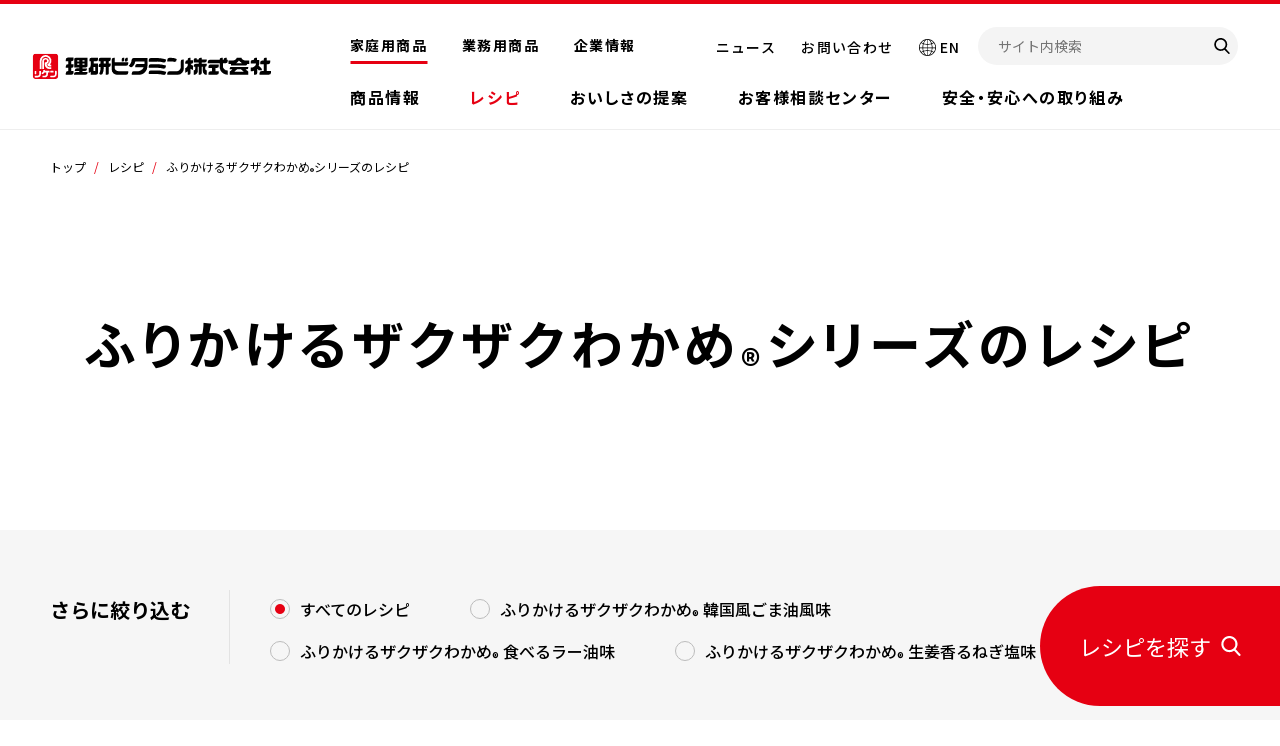

--- FILE ---
content_type: text/html;charset=utf-8
request_url: https://www.rikenvitamin.jp/recipe/product/zakuzaku.html
body_size: 8426
content:
<!doctype html>

<html lang="ja">

<head class="rt_bn_category_info">
	<meta charset="UTF-8">
	<meta name="description" class="rt_meta_description" content="理研ビタミンのふりかけるザクザクわかめ®シリーズを使ったレシピをご紹介します。">
	<title class="rt_head_title">ふりかけるザクザクわかめ®シリーズを使ったレシピ | レシピ | 理研ビタミン株式会社</title>
	<meta http-equiv="X-UA-Compatible" content="IE=edge">
	<meta name="viewport" content="width=device-width, initial-scale=1.0">
	<meta name="format-detection" content="telephone=no">
	<link type="text/css" rel="stylesheet" href="/common/css/style.css?20260122095905152">
	<link type="text/css" rel="stylesheet" href="/common/css/suggester.css?20260122095905152">
	<meta property="og:title" class="rt_head_title" content="ふりかけるザクザクわかめ®シリーズを使ったレシピ | レシピ | 理研ビタミン株式会社">
	<meta property="og:description" class="rt_meta_description" content="理研ビタミンのふりかけるザクザクわかめ®シリーズを使ったレシピをご紹介します。">
	<meta property="og:url" class="rt_og_url" content="https://www.rikenvitamin.jp/recipe/product/zakuzaku.html">
<meta property="og:site_name" content="理研ビタミン株式会社"><meta property="og:type" content="article"><meta property="og:image" content="https://www.rikenvitamin.jp/common/images/ogp.png"><!-- マーズフラッグ用css -->
<link href="//ce.mf.marsflag.com/latest/css/mf-search.css" rel="stylesheet" type="text/css" media="all" charset="UTF-8"><script id="__datasign_consent_manager__" src="//cmp.datasign.co/v2/09aa394f9a/cmp.js" async></script><link rel="shortcut icon" href="/favicon.ico"><link rel="apple-touch-icon" sizes="180x180" href="/common/favicon/apple-touch-icon.png"><link rel="icon" type="image/png" href="/common/favicon/favicon-32x32.png" sizes="32x32"><link rel="icon" type="image/png" href="/common/favicon/favicon-16x16.png" sizes="16x16"><link rel="icon" type="image/png" sizes="192x192" href="/common/favicon/android-chrome-192x192.png"><link rel="icon" type="image/png" sizes="256x256" href="/common/favicon/android-chrome-256x256.png"><link rel="manifest" href="/site.webmanifest" crossorigin="use-credentials"><!-- Google Tag Manager --><script>(function(w,d,s,l,i){w[l]=w[l]||[];w[l].push({'gtm.start':
new Date().getTime(),event:'gtm.js'});var f=d.getElementsByTagName(s)[0],
j=d.createElement(s),dl=l!='dataLayer'?'&l='+l:'';j.async=true;j.src=
'https://www.googletagmanager.com/gtm.js?id='+i+dl;f.parentNode.insertBefore(j,f);
})(window,document,'script','dataLayer','GTM-PTLXMG8');</script><!-- End Google Tag Manager --></head>

<body>
	<div class="inc_common_bodyTop">
	<!-- Google Tag Manager (noscript) -->
	<noscript><iframe src="https://www.googletagmanager.com/ns.html?id=GTM-PTLXMG8" height="0" width="0" style="display:none;visibility:hidden"></iframe></noscript>
	<!-- End Google Tag Manager (noscript) -->
</div>
	<div id="pagetop" class="container recipe recipe-product">
		<header class="header inc_common_header">
	<div class="header-inner">
		<a href="/" class="header-logo opacity"><img src="/common/images/logo.svg" alt="理研ビタミン株式会社"></a>
		<div class="header-menuBtn">
			<span></span>
		</div>
		<nav class="header-nav">
			<div class="header-nav-inner">
				<div class="header-menuBtn">
					<span></span>
				</div>
				<div class="header-nav-sp">
					<a href="/" class="__logo">
						<img src="/common/images/logo_white.png" alt="理研ビタミン株式会社">
					</a>
				</div>
				<div class="header-nav-top">
					<ul class="header-nav-top-left">
						<li data-view="pc">
							<a href="/" class="__link js-current">家庭用商品</a>
						</li>
						<li>
							<a href="/business/" class="__link js-current">業務用商品</a>
						</li>
						<li>
							<a href="/corporate/" class="__link js-current">企業情報</a>
						</li>
						<li class="__en" data-view="tablet sp">
							<a href="/en/" class="__link">
								<svg class="__global"><use xlink:href="/common/svg/sprite.svg#global"></use></svg>
								<span class="__txt">EN</span>
							</a>
						</li>
					</ul>
					<ul class="header-nav-top-right">
						<li>
							<a href="/news/" class="__link js-current">ニュース<svg class="icon"><use xlink:href="/common/svg/sprite.svg#arrow_right2"></use></svg></a>
						</li>
						<li>
							<a href="/contact/" class="__link js-current">お問い合わせ<svg class="icon"><use xlink:href="/common/svg/sprite.svg#arrow_right2"></use></svg></a>
						</li>
						<li data-view="pc" class="header-nav-top-right-global">
							<a href="/en/" class="__link">
								<svg class="__global"><use xlink:href="/common/svg/sprite.svg#global"></use></svg>
								<span class="__txt">EN</span>
							</a>
						</li>
					</ul>
				</div>
				<div class="header-nav-search">
					<div class="mf_finder_header header-nav-search-form" id="srch">
						<mf-search-box submit-text="" ajax-url="//finder.api.mf.marsflag.com/api/v1/finder_service/documents/159f3b6b/search" serp-url="/search.html#/" imgsize-default="2" placeholder="サイト内検索" doctype-hidden="" options-hidden=""></mf-search-box>
						<span type="submit" class="__submit"><svg class="icon"><use xlink:href="/common/svg/sprite.svg#search"></use></svg></span>
					</div>
				</div>
				<ul class="header-nav-bottom">
					<li>
						<a href="/products/" class="__link js-current">商品情報<svg class="icon"><use xlink:href="/common/svg/sprite.svg#arrow_right2"></use></svg></a>
					</li>
					<li>
						<a href="/recipe/" class="__link js-current">レシピ<svg class="icon"><use xlink:href="/common/svg/sprite.svg#arrow_right2"></use></svg></a>
					</li>
					<li>
						<a href="/deliciousness/" class="__link js-current">おいしさの提案<svg class="icon"><use xlink:href="/common/svg/sprite.svg#arrow_right2"></use></svg></a>
					</li>
					<li>
						<a href="/inquiry/" class="__link js-current">お客様相談センター<svg class="icon"><use xlink:href="/common/svg/sprite.svg#arrow_right2"></use></svg></a>
					</li>
					<li>
						<a href="/safety/" class="__link js-current">安全・安心への取り組み<svg class="icon"><use xlink:href="/common/svg/sprite.svg#arrow_right2"></use></svg></a>
					</li>
				</ul>
				<div class="header-nav-overlay"></div>
			</div>
		</nav>
	</div>
</header>

		<main class="contents">
			<section class="mod-head rt_bn_category_info">
				<nav class="mod-topicPath">
					<ul class="mod-topicPath-ul clearfix" itemscope itemtype="http://schema.org/BreadcrumbList">
						<li class="mod-topicPath-li" itemprop="itemListElement" itemscope itemtype="http://schema.org/ListItem">
							<a class="mod-topicPath-a" itemprop="item" href="/"><span itemprop="name">トップ</span></a>
							<meta itemprop="position" content="1">
						</li>
						<li class="mod-topicPath-li" itemprop="itemListElement" itemscope itemtype="http://schema.org/ListItem">
							<a class="mod-topicPath-a" itemprop="item" href="/recipe/">
								<span class="mod-topicPath-span" itemprop="name">レシピ</span>
							</a>
							<meta itemprop="position" content="2">
						</li>
						<li class="mod-topicPath-li" itemprop="itemListElement" itemscope itemtype="http://schema.org/ListItem">
							<a class="mod-topicPath-a" itemprop="item" href="">
								<span class="mod-topicPath-span rt_cf_p_series_title" itemprop="name">ふりかけるザクザクわかめ®シリーズのレシピ</span>
							</a>
							<meta itemprop="position" content="3">
						</li>
					</ul>
				</nav>
				<div class="mod-head-inner">
					<div class="mod-auto mod-auto_1480">
						<h1 class="mod-head01 rt_cf_p_series_title">ふりかけるザクザクわかめ®シリーズのレシピ</h1>
						<span class="di_none rt_products_href">/products/other/zakuzaku/</span>
					</div>
				</div>
			</section>

			<section class="recipe-search-top">
				<div class="mod-auto rt_bn_products_info">
					<div class="recipe-search-top-item">
						<p class="__head">さらに絞り込む</p>
						<ul class="__body recipe-idx-modal-list">
							<li>
								<label class="mod-radio" for="product">
									<input class="mod-radio-input js-products-radio" type="radio" name="product" value="すべてのレシピ" id="" checked>
									<span class="mod-radio-text">すべてのレシピ</span>
								</label>
							</li>
							<li class="rt_bn_category_products js-products-radio-item di_none">
								<label class="mod-radio" for="product">
									<input class="mod-radio-input rt_products_key_name js-products-radio" type="radio" name="product" value="" id="zakuzaku_goma">
									<span class="mod-radio-text rt_cf_p_name">ふりかけるザクザクわかめ® 韓国風ごま油風味</span>
								</label>
							</li><li class="rt_bn_category_products js-products-radio-item di_none">
								<label class="mod-radio" for="product">
									<input class="mod-radio-input rt_products_key_name js-products-radio" type="radio" name="product" value="" id="zakuzaku_ra-yu">
									<span class="mod-radio-text rt_cf_p_name">ふりかけるザクザクわかめ® 食べるラー油味</span>
								</label>
							</li><li class="rt_bn_category_products js-products-radio-item di_none">
								<label class="mod-radio" for="product">
									<input class="mod-radio-input rt_products_key_name js-products-radio" type="radio" name="product" value="" id="zakuzaku_shoga">
									<span class="mod-radio-text rt_cf_p_name">ふりかけるザクザクわかめ® 生姜香るねぎ塩味</span>
								</label>
							</li><li class="rt_bn_category_products js-products-radio-item di_none">
								<label class="mod-radio" for="product">
									<input class="mod-radio-input rt_products_key_name js-products-radio" type="radio" name="product" value="" id="zakuzaku_ume">
									<span class="mod-radio-text rt_cf_p_name">ふりかけるザクザクわかめ® 梅じそ</span>
								</label>
							</li>
						</ul>
					</div>
				</div>
			</section>

			<section class="mod-auto mod-auto_1480 recipe-search-list mt70">
				<h2 class="fs_32 fs_md_17 ta_center mb70">
					<span class="js-recipeList-length"><!-- ajax --></span>件
				</h2>
				<h2 class="js-recipeList-is0 mb100 di_none">該当するレシピは見つかりませんでした。別の条件でお試しください。</h2>

				<ul class="pure-g js-recipeList-output">
					<!-- ajax -->
				</ul>

				<div class="mod-paginate mt80 js-pagenate-wrap">
					<div class="mod-paginate mod-spacer_60 js-pagenate">
						<!-- js -->
					</div>
				</div>
			</section>

			<section class="inc_recipe_theme recipe-idx-theme">
	<div class="mod-auto mod-auto_1480">
		<h2 class="mod-head02">
			<span class="__ja mt0">テーマ</span>
		</h2>
		<ul class="pure-g js-themeList">
			<li class="pure-u-1-5 pure-u-lg-1-2 rt_bn_tags_theme">
				<a href="/recipe/search.html?p_tags_t=t-short" class="recipe-idx-theme-tag rt_tags_href_theme_common">
					<svg class="icon"><use xlink:href="/common/svg/sprite.svg#tag"></use></svg>
					<span class="__txt rt_cf_ret_name_d">#時短</span>
				</a>
		</li><li class="pure-u-1-5 pure-u-lg-1-2 rt_bn_tags_theme">
				<a href="/recipe/search.html?p_tags_t=t-popular" class="recipe-idx-theme-tag rt_tags_href_theme_common">
					<svg class="icon"><use xlink:href="/common/svg/sprite.svg#tag"></use></svg>
					<span class="__txt rt_cf_ret_name_d">#定番・人気</span>
				</a>
		</li><li class="pure-u-1-5 pure-u-lg-1-2 rt_bn_tags_theme">
				<a href="/recipe/search.html?p_tags_t=t-event" class="recipe-idx-theme-tag rt_tags_href_theme_common">
					<svg class="icon"><use xlink:href="/common/svg/sprite.svg#tag"></use></svg>
					<span class="__txt rt_cf_ret_name_d">#行事・イベント</span>
				</a>
		</li><li class="pure-u-1-5 pure-u-lg-1-2 rt_bn_tags_theme">
				<a href="/recipe/search.html?p_tags_t=t-hearty" class="recipe-idx-theme-tag rt_tags_href_theme_common">
					<svg class="icon"><use xlink:href="/common/svg/sprite.svg#tag"></use></svg>
					<span class="__txt rt_cf_ret_name_d">#ボリューム満点</span>
				</a>
		</li><li class="pure-u-1-5 pure-u-lg-1-2 rt_bn_tags_theme">
				<a href="/recipe/search.html?p_tags_t=t-otsumami" class="recipe-idx-theme-tag rt_tags_href_theme_common">
					<svg class="icon"><use xlink:href="/common/svg/sprite.svg#tag"></use></svg>
					<span class="__txt rt_cf_ret_name_d">#おつまみ</span>
				</a>
		</li><li class="pure-u-1-5 pure-u-lg-1-2 rt_bn_tags_theme">
				<a href="/recipe/search.html?p_tags_t=t-lowsalt" class="recipe-idx-theme-tag rt_tags_href_theme_common">
					<svg class="icon"><use xlink:href="/common/svg/sprite.svg#tag"></use></svg>
					<span class="__txt rt_cf_ret_name_d">#減塩</span>
				</a>
		</li><li class="pure-u-1-5 pure-u-lg-1-2 rt_bn_tags_theme">
				<a href="/recipe/search.html?p_tags_t=t-lunch" class="recipe-idx-theme-tag rt_tags_href_theme_common">
					<svg class="icon"><use xlink:href="/common/svg/sprite.svg#tag"></use></svg>
					<span class="__txt rt_cf_ret_name_d">#ランチ・お弁当</span>
				</a>
		</li><li class="pure-u-1-5 pure-u-lg-1-2 rt_bn_tags_theme">
				<a href="/recipe/search.html?p_tags_t=t-dietaryfiber" class="recipe-idx-theme-tag rt_tags_href_theme_common">
					<svg class="icon"><use xlink:href="/common/svg/sprite.svg#tag"></use></svg>
					<span class="__txt rt_cf_ret_name_d">#食物繊維</span>
				</a>
		</li><li class="pure-u-1-5 pure-u-lg-1-2 rt_bn_tags_theme">
				<a href="/recipe/search.html?p_tags_t=t-microwave" class="recipe-idx-theme-tag rt_tags_href_theme_common">
					<svg class="icon"><use xlink:href="/common/svg/sprite.svg#tag"></use></svg>
					<span class="__txt rt_cf_ret_name_d">#レンジで簡単</span>
				</a>
		</li><li class="pure-u-1-5 pure-u-lg-1-2 rt_bn_tags_theme">
				<a href="/recipe/search.html?p_tags_t=t-highprotein" class="recipe-idx-theme-tag rt_tags_href_theme_common">
					<svg class="icon"><use xlink:href="/common/svg/sprite.svg#tag"></use></svg>
					<span class="__txt rt_cf_ret_name_d">#高たんぱく</span>
				</a>
		</li><li class="pure-u-1-5 pure-u-lg-1-2 rt_bn_tags_theme">
				<a href="/recipe/search.html?p_tags_t=t-nightmeal" class="recipe-idx-theme-tag rt_tags_href_theme_common">
					<svg class="icon"><use xlink:href="/common/svg/sprite.svg#tag"></use></svg>
					<span class="__txt rt_cf_ret_name_d">#夜食</span>
				</a>
		</li><li class="pure-u-1-5 pure-u-lg-1-2 rt_bn_tags_theme">
				<a href="/recipe/search.html?p_tags_t=t-spring" class="recipe-idx-theme-tag rt_tags_href_theme_common">
					<svg class="icon"><use xlink:href="/common/svg/sprite.svg#tag"></use></svg>
					<span class="__txt rt_cf_ret_name_d">#春レシピ</span>
				</a>
		</li><li class="pure-u-1-5 pure-u-lg-1-2 rt_bn_tags_theme">
				<a href="/recipe/search.html?p_tags_t=t-summer" class="recipe-idx-theme-tag rt_tags_href_theme_common">
					<svg class="icon"><use xlink:href="/common/svg/sprite.svg#tag"></use></svg>
					<span class="__txt rt_cf_ret_name_d">#夏レシピ</span>
				</a>
		</li><li class="pure-u-1-5 pure-u-lg-1-2 rt_bn_tags_theme">
				<a href="/recipe/search.html?p_tags_t=t-autumn" class="recipe-idx-theme-tag rt_tags_href_theme_common">
					<svg class="icon"><use xlink:href="/common/svg/sprite.svg#tag"></use></svg>
					<span class="__txt rt_cf_ret_name_d">#秋レシピ</span>
				</a>
		</li><li class="pure-u-1-5 pure-u-lg-1-2 rt_bn_tags_theme">
				<a href="/recipe/search.html?p_tags_t=t-winter" class="recipe-idx-theme-tag rt_tags_href_theme_common">
					<svg class="icon"><use xlink:href="/common/svg/sprite.svg#tag"></use></svg>
					<span class="__txt rt_cf_ret_name_d">#冬レシピ</span>
				</a>
		</li></ul>
		<div class="recipe-idx-theme-more js-themeList-more">
			<span>もっと見る</span>
		</div>
	</div>
</section>

			<section class="inc_recipe_brandSite">
	<div class="recipe-idx-brandsite">
		<div class="mod-auto mod-auto_1480">
			<h3 class="mod-head04">ブランドサイト</h3>
		</div>
		<div class="mod-auto-pc mod-auto_1480">
			<ul class="pure-g mod-slider01 js-brand-slider">
				
				<li class="pure-u-1-4 pure-u-md-1 mod-slider01-item rt_bn_products_series_all_brand js-detail-brandsite">
					<div class="mod-boxLink-bg">
						<a href="https://www.rikenvitamin.jp/wakamesoup/" class="mod-boxLink01 rt_cf_pc_series_brand_site_url" target="_blank">
							<span class="__img __border01">
								<figure>
									<img src="/products_file/file/wakame_series.webp" alt="リケンのわかめスープ" class="width-u-100 rt_cf_pc_series_brand_site_img" title="リケンのわかめスープ">
								</figure>
							</span>
						</a>
					</div>
				</li><li class="pure-u-1-4 pure-u-md-1 mod-slider01-item rt_bn_products_series_all_brand js-detail-brandsite">
					<div class="mod-boxLink-bg">
						<a href="https://sozairyoku.jp/" class="mod-boxLink01 rt_cf_pc_series_brand_site_url" target="_blank">
							<span class="__img __border01">
								<figure>
									<img src="/products_file/file/sozairyokudashi_series.jpg" alt="素材力だし®シリーズ" class="width-u-100 rt_cf_pc_series_brand_site_img" title="素材力だし®シリーズ">
								</figure>
							</span>
						</a>
					</div>
				</li><li class="pure-u-1-4 pure-u-md-1 mod-slider01-item rt_bn_products_series_all_brand js-detail-brandsite">
					<div class="mod-boxLink-bg">
						<a href="https://riken-duo.jp/" class="mod-boxLink01 rt_cf_pc_series_brand_site_url" target="_blank">
							<span class="__img __border01">
								<figure>
									<img src="/products_file/file/saladduo_series.jpg" alt="リケン サラダデュオ®" class="width-u-100 rt_cf_pc_series_brand_site_img" title="リケン サラダデュオ®">
								</figure>
							</span>
						</a>
					</div>
				</li><li class="pure-u-1-4 pure-u-md-1 mod-slider01-item rt_bn_products_series_all_brand js-detail-brandsite">
					<div class="mod-boxLink-bg">
						<a href="https://riken-nonoil.jp/" class="mod-boxLink01 rt_cf_pc_series_brand_site_url" target="_blank">
							<span class="__img __border01">
								<figure>
									<img src="/products_file/file/riken-brandsite_banner.jpg" alt="リケンのノンオイル 総合トップ" class="width-u-100 rt_cf_pc_series_brand_site_img" title="リケンのノンオイル 総合トップ">
								</figure>
							</span>
						</a>
					</div>
				</li><li class="pure-u-1-4 pure-u-md-1 mod-slider01-item rt_bn_products_series_all_brand js-detail-brandsite">
					<div class="mod-boxLink-bg">
						<a href="https://riken-selecty.jp/" class="mod-boxLink01 rt_cf_pc_series_brand_site_url" target="_blank">
							<span class="__img __border01">
								<figure>
									<img src="/products_file/file/selecty_series.jpg" alt="リケンのノンオイル セレクティ®" class="width-u-100 rt_cf_pc_series_brand_site_img" title="リケンのノンオイル セレクティ®">
								</figure>
							</span>
						</a>
					</div>
				</li><li class="pure-u-1-4 pure-u-md-1 mod-slider01-item rt_bn_products_series_all_brand js-detail-brandsite">
					<div class="mod-boxLink-bg">
						<a href="https://www.rikenvitamin.jp/zakuzaku-wakame/2023/" class="mod-boxLink01 rt_cf_pc_series_brand_site_url" target="_blank">
							<span class="__img __border01">
								<figure>
									<img src="/products_file/file/zakuzakuwakame_series.jpg" alt="ふりかけるザクザクわかめ®シリーズ" class="width-u-100 rt_cf_pc_series_brand_site_img" title="ふりかけるザクザクわかめ®シリーズ">
								</figure>
							</span>
						</a>
					</div>
				</li><li class="pure-u-1-4 pure-u-md-1 mod-slider01-item rt_bn_products_series_all_brand js-detail-brandsite">
					<div class="mod-boxLink-bg">
						<a href="https://www.rikenvitamin.jp/craftseries/" class="mod-boxLink01 rt_cf_pc_series_brand_site_url" target="_blank">
							<span class="__img __border01">
								<figure>
									<img src="/products_file/file/craft_series.webp" alt="リケンのクラフトドレッシング" class="width-u-100 rt_cf_pc_series_brand_site_img" title="リケンのクラフトドレッシング">
								</figure>
							</span>
						</a>
					</div>
				</li><li class="pure-u-1-4 pure-u-md-1 mod-slider01-item rt_bn_products_series_all_brand js-detail-brandsite">
					<div class="mod-boxLink-bg">
						<a href="https://www.rikenvitamin.jp/aeru-wakame/" class="mod-boxLink01 rt_cf_pc_series_brand_site_url" target="_blank">
							<span class="__img __border01">
								<figure>
									<img src="/products_file/file/aeruwakame_series.jpg" alt="あえるわかめちゃん®シリーズ" class="width-u-100 rt_cf_pc_series_brand_site_img" title="あえるわかめちゃん®シリーズ">
								</figure>
							</span>
						</a>
					</div>
				</li><li class="pure-u-1-4 pure-u-md-1 mod-slider01-item rt_bn_products_series_all_brand js-detail-brandsite">
					<div class="mod-boxLink-bg">
						<a href="https://www.rikenvitamin.jp/warudake-soup/" class="mod-boxLink01 rt_cf_pc_series_brand_site_url" target="_blank">
							<span class="__img __border01">
								<figure>
									<img src="/products_file/file/warudake-soup_series.jpg" alt="割るだけスープシリーズ" class="width-u-100 rt_cf_pc_series_brand_site_img" title="割るだけスープシリーズ">
								</figure>
							</span>
						</a>
					</div>
				</li><li class="pure-u-1-4 pure-u-md-1 mod-slider01-item rt_bn_products_series_all_brand js-detail-brandsite">
					<div class="mod-boxLink-bg">
						<a href="https://www.rikenvitamin.jp/pattojyutto/" class="mod-boxLink01 rt_cf_pc_series_brand_site_url" target="_blank">
							<span class="__img __border01">
								<figure>
									<img src="/products_file/file/pattojyutto_series.jpg" alt="パッとジュッと®シリーズ" class="width-u-100 rt_cf_pc_series_brand_site_img" title="パッとジュッと®シリーズ">
								</figure>
							</span>
						</a>
					</div>
				</li>
				<li class="pure-u-1-4 pure-u-md-1 mod-slider01-item rt_bn_products_all js-detail-brandsite">
					
				</li><li class="pure-u-1-4 pure-u-md-1 mod-slider01-item rt_bn_products_all js-detail-brandsite">
					
				</li><li class="pure-u-1-4 pure-u-md-1 mod-slider01-item rt_bn_products_all js-detail-brandsite">
					
				</li><li class="pure-u-1-4 pure-u-md-1 mod-slider01-item rt_bn_products_all js-detail-brandsite">
					
				</li><li class="pure-u-1-4 pure-u-md-1 mod-slider01-item rt_bn_products_all js-detail-brandsite">
					
				</li><li class="pure-u-1-4 pure-u-md-1 mod-slider01-item rt_bn_products_all js-detail-brandsite">
					
				</li><li class="pure-u-1-4 pure-u-md-1 mod-slider01-item rt_bn_products_all js-detail-brandsite">
					
				</li><li class="pure-u-1-4 pure-u-md-1 mod-slider01-item rt_bn_products_all js-detail-brandsite">
					
				</li><li class="pure-u-1-4 pure-u-md-1 mod-slider01-item rt_bn_products_all js-detail-brandsite">
					
				</li><li class="pure-u-1-4 pure-u-md-1 mod-slider01-item rt_bn_products_all js-detail-brandsite">
					
				</li><li class="pure-u-1-4 pure-u-md-1 mod-slider01-item rt_bn_products_all js-detail-brandsite">
					
				</li><li class="pure-u-1-4 pure-u-md-1 mod-slider01-item rt_bn_products_all js-detail-brandsite">
					
				</li><li class="pure-u-1-4 pure-u-md-1 mod-slider01-item rt_bn_products_all js-detail-brandsite">
					
				</li><li class="pure-u-1-4 pure-u-md-1 mod-slider01-item rt_bn_products_all js-detail-brandsite">
					
				</li><li class="pure-u-1-4 pure-u-md-1 mod-slider01-item rt_bn_products_all js-detail-brandsite">
					
				</li><li class="pure-u-1-4 pure-u-md-1 mod-slider01-item rt_bn_products_all js-detail-brandsite">
					
				</li><li class="pure-u-1-4 pure-u-md-1 mod-slider01-item rt_bn_products_all js-detail-brandsite">
					
				</li><li class="pure-u-1-4 pure-u-md-1 mod-slider01-item rt_bn_products_all js-detail-brandsite">
					
				</li><li class="pure-u-1-4 pure-u-md-1 mod-slider01-item rt_bn_products_all js-detail-brandsite">
					
				</li><li class="pure-u-1-4 pure-u-md-1 mod-slider01-item rt_bn_products_all js-detail-brandsite">
					
				</li><li class="pure-u-1-4 pure-u-md-1 mod-slider01-item rt_bn_products_all js-detail-brandsite">
					
				</li><li class="pure-u-1-4 pure-u-md-1 mod-slider01-item rt_bn_products_all js-detail-brandsite">
					
				</li><li class="pure-u-1-4 pure-u-md-1 mod-slider01-item rt_bn_products_all js-detail-brandsite">
					
				</li><li class="pure-u-1-4 pure-u-md-1 mod-slider01-item rt_bn_products_all js-detail-brandsite">
					
				</li><li class="pure-u-1-4 pure-u-md-1 mod-slider01-item rt_bn_products_all js-detail-brandsite">
					
				</li><li class="pure-u-1-4 pure-u-md-1 mod-slider01-item rt_bn_products_all js-detail-brandsite">
					
				</li><li class="pure-u-1-4 pure-u-md-1 mod-slider01-item rt_bn_products_all js-detail-brandsite">
					
				</li><li class="pure-u-1-4 pure-u-md-1 mod-slider01-item rt_bn_products_all js-detail-brandsite">
					
				</li><li class="pure-u-1-4 pure-u-md-1 mod-slider01-item rt_bn_products_all js-detail-brandsite">
					
				</li><li class="pure-u-1-4 pure-u-md-1 mod-slider01-item rt_bn_products_all js-detail-brandsite">
					
				</li><li class="pure-u-1-4 pure-u-md-1 mod-slider01-item rt_bn_products_all js-detail-brandsite">
					
				</li><li class="pure-u-1-4 pure-u-md-1 mod-slider01-item rt_bn_products_all js-detail-brandsite">
					
				</li><li class="pure-u-1-4 pure-u-md-1 mod-slider01-item rt_bn_products_all js-detail-brandsite">
					
				</li><li class="pure-u-1-4 pure-u-md-1 mod-slider01-item rt_bn_products_all js-detail-brandsite">
					
				</li><li class="pure-u-1-4 pure-u-md-1 mod-slider01-item rt_bn_products_all js-detail-brandsite">
					
				</li><li class="pure-u-1-4 pure-u-md-1 mod-slider01-item rt_bn_products_all js-detail-brandsite">
					
				</li><li class="pure-u-1-4 pure-u-md-1 mod-slider01-item rt_bn_products_all js-detail-brandsite">
					
				</li><li class="pure-u-1-4 pure-u-md-1 mod-slider01-item rt_bn_products_all js-detail-brandsite">
					<span class="rt_cf_p_brand_site_url_is_all">
					<div class="mod-boxLink-bg">
						<a href="https://www.rikenvitamin.jp/nazodore/" class="mod-boxLink01 rt_cf_p_brand_site_url_all" target="_blank">
							<span class="__img __border01">
								<figure>
									<img src="/products_file/file/doreother_nazodore.jpg" alt="インドカレー屋さんの謎ドレッシング®" class="width-u-100 rt_cf_p_brand_site_img_all" title="インドカレー屋さんの謎ドレッシング®">
								</figure>
							</span>
						</a>
					</div>
					</span>
				</li><li class="pure-u-1-4 pure-u-md-1 mod-slider01-item rt_bn_products_all js-detail-brandsite">
					<span class="rt_cf_p_brand_site_url_is_all">
					<div class="mod-boxLink-bg">
						<a href="https://www.rikenvitamin.jp/tadadore/" class="mod-boxLink01 rt_cf_p_brand_site_url_all" target="_blank">
							<span class="__img __border01">
								<figure>
									<img src="/products_file/file/doreother_tadadore.webp" alt="洋食屋さんのただただおいしいドレッシング特設サイト" class="width-u-100 rt_cf_p_brand_site_img_all" title="洋食屋さんのただただおいしいドレッシング特設サイト">
								</figure>
							</span>
						</a>
					</div>
					</span>
				</li><li class="pure-u-1-4 pure-u-md-1 mod-slider01-item rt_bn_products_all js-detail-brandsite">
					<span class="rt_cf_p_brand_site_url_is_all">
					<div class="mod-boxLink-bg">
						<a href="https://www.rikenvitamin.jp/fuwajiso/" class="mod-boxLink01 rt_cf_p_brand_site_url_all" target="_blank">
							<span class="__img __border01">
								<figure>
									<img src="/products_file/file/doreother_fuwajiso.webp" alt="ふわじそ® 青じそとチーズのドレッシング" class="width-u-100 rt_cf_p_brand_site_img_all" title="ふわじそ® 青じそとチーズのドレッシング">
								</figure>
							</span>
						</a>
					</div>
					</span>
				</li><li class="pure-u-1-4 pure-u-md-1 mod-slider01-item rt_bn_products_all js-detail-brandsite">
					
				</li><li class="pure-u-1-4 pure-u-md-1 mod-slider01-item rt_bn_products_all js-detail-brandsite">
					
				</li><li class="pure-u-1-4 pure-u-md-1 mod-slider01-item rt_bn_products_all js-detail-brandsite">
					
				</li><li class="pure-u-1-4 pure-u-md-1 mod-slider01-item rt_bn_products_all js-detail-brandsite">
					
				</li><li class="pure-u-1-4 pure-u-md-1 mod-slider01-item rt_bn_products_all js-detail-brandsite">
					
				</li><li class="pure-u-1-4 pure-u-md-1 mod-slider01-item rt_bn_products_all js-detail-brandsite">
					
				</li><li class="pure-u-1-4 pure-u-md-1 mod-slider01-item rt_bn_products_all js-detail-brandsite">
					
				</li><li class="pure-u-1-4 pure-u-md-1 mod-slider01-item rt_bn_products_all js-detail-brandsite">
					
				</li><li class="pure-u-1-4 pure-u-md-1 mod-slider01-item rt_bn_products_all js-detail-brandsite">
					
				</li><li class="pure-u-1-4 pure-u-md-1 mod-slider01-item rt_bn_products_all js-detail-brandsite">
					
				</li><li class="pure-u-1-4 pure-u-md-1 mod-slider01-item rt_bn_products_all js-detail-brandsite">
					
				</li><li class="pure-u-1-4 pure-u-md-1 mod-slider01-item rt_bn_products_all js-detail-brandsite">
					
				</li><li class="pure-u-1-4 pure-u-md-1 mod-slider01-item rt_bn_products_all js-detail-brandsite">
					
				</li><li class="pure-u-1-4 pure-u-md-1 mod-slider01-item rt_bn_products_all js-detail-brandsite">
					
				</li><li class="pure-u-1-4 pure-u-md-1 mod-slider01-item rt_bn_products_all js-detail-brandsite">
					
				</li><li class="pure-u-1-4 pure-u-md-1 mod-slider01-item rt_bn_products_all js-detail-brandsite">
					
				</li><li class="pure-u-1-4 pure-u-md-1 mod-slider01-item rt_bn_products_all js-detail-brandsite">
					
				</li><li class="pure-u-1-4 pure-u-md-1 mod-slider01-item rt_bn_products_all js-detail-brandsite">
					
				</li><li class="pure-u-1-4 pure-u-md-1 mod-slider01-item rt_bn_products_all js-detail-brandsite">
					
				</li><li class="pure-u-1-4 pure-u-md-1 mod-slider01-item rt_bn_products_all js-detail-brandsite">
					
				</li><li class="pure-u-1-4 pure-u-md-1 mod-slider01-item rt_bn_products_all js-detail-brandsite">
					
				</li><li class="pure-u-1-4 pure-u-md-1 mod-slider01-item rt_bn_products_all js-detail-brandsite">
					
				</li><li class="pure-u-1-4 pure-u-md-1 mod-slider01-item rt_bn_products_all js-detail-brandsite">
					
				</li><li class="pure-u-1-4 pure-u-md-1 mod-slider01-item rt_bn_products_all js-detail-brandsite">
					
				</li><li class="pure-u-1-4 pure-u-md-1 mod-slider01-item rt_bn_products_all js-detail-brandsite">
					
				</li><li class="pure-u-1-4 pure-u-md-1 mod-slider01-item rt_bn_products_all js-detail-brandsite">
					
				</li><li class="pure-u-1-4 pure-u-md-1 mod-slider01-item rt_bn_products_all js-detail-brandsite">
					
				</li><li class="pure-u-1-4 pure-u-md-1 mod-slider01-item rt_bn_products_all js-detail-brandsite">
					
				</li><li class="pure-u-1-4 pure-u-md-1 mod-slider01-item rt_bn_products_all js-detail-brandsite">
					
				</li><li class="pure-u-1-4 pure-u-md-1 mod-slider01-item rt_bn_products_all js-detail-brandsite">
					
				</li><li class="pure-u-1-4 pure-u-md-1 mod-slider01-item rt_bn_products_all js-detail-brandsite">
					
				</li><li class="pure-u-1-4 pure-u-md-1 mod-slider01-item rt_bn_products_all js-detail-brandsite">
					
				</li><li class="pure-u-1-4 pure-u-md-1 mod-slider01-item rt_bn_products_all js-detail-brandsite">
					
				</li><li class="pure-u-1-4 pure-u-md-1 mod-slider01-item rt_bn_products_all js-detail-brandsite">
					
				</li><li class="pure-u-1-4 pure-u-md-1 mod-slider01-item rt_bn_products_all js-detail-brandsite">
					
				</li><li class="pure-u-1-4 pure-u-md-1 mod-slider01-item rt_bn_products_all js-detail-brandsite">
					
				</li><li class="pure-u-1-4 pure-u-md-1 mod-slider01-item rt_bn_products_all js-detail-brandsite">
					
				</li><li class="pure-u-1-4 pure-u-md-1 mod-slider01-item rt_bn_products_all js-detail-brandsite">
					
				</li><li class="pure-u-1-4 pure-u-md-1 mod-slider01-item rt_bn_products_all js-detail-brandsite">
					
				</li><li class="pure-u-1-4 pure-u-md-1 mod-slider01-item rt_bn_products_all js-detail-brandsite">
					
				</li><li class="pure-u-1-4 pure-u-md-1 mod-slider01-item rt_bn_products_all js-detail-brandsite">
					
				</li><li class="pure-u-1-4 pure-u-md-1 mod-slider01-item rt_bn_products_all js-detail-brandsite">
					
				</li><li class="pure-u-1-4 pure-u-md-1 mod-slider01-item rt_bn_products_all js-detail-brandsite">
					
				</li><li class="pure-u-1-4 pure-u-md-1 mod-slider01-item rt_bn_products_all js-detail-brandsite">
					
				</li><li class="pure-u-1-4 pure-u-md-1 mod-slider01-item rt_bn_products_all js-detail-brandsite">
					
				</li><li class="pure-u-1-4 pure-u-md-1 mod-slider01-item rt_bn_products_all js-detail-brandsite">
					
				</li><li class="pure-u-1-4 pure-u-md-1 mod-slider01-item rt_bn_products_all js-detail-brandsite">
					
				</li><li class="pure-u-1-4 pure-u-md-1 mod-slider01-item rt_bn_products_all js-detail-brandsite">
					
				</li><li class="pure-u-1-4 pure-u-md-1 mod-slider01-item rt_bn_products_all js-detail-brandsite">
					
				</li><li class="pure-u-1-4 pure-u-md-1 mod-slider01-item rt_bn_products_all js-detail-brandsite">
					
				</li><li class="pure-u-1-4 pure-u-md-1 mod-slider01-item rt_bn_products_all js-detail-brandsite">
					
				</li><li class="pure-u-1-4 pure-u-md-1 mod-slider01-item rt_bn_products_all js-detail-brandsite">
					
				</li><li class="pure-u-1-4 pure-u-md-1 mod-slider01-item rt_bn_products_all js-detail-brandsite">
					
				</li><li class="pure-u-1-4 pure-u-md-1 mod-slider01-item rt_bn_products_all js-detail-brandsite">
					
				</li><li class="pure-u-1-4 pure-u-md-1 mod-slider01-item rt_bn_products_all js-detail-brandsite">
					
				</li><li class="pure-u-1-4 pure-u-md-1 mod-slider01-item rt_bn_products_all js-detail-brandsite">
					
				</li><li class="pure-u-1-4 pure-u-md-1 mod-slider01-item rt_bn_products_all js-detail-brandsite">
					
				</li><li class="pure-u-1-4 pure-u-md-1 mod-slider01-item rt_bn_products_all js-detail-brandsite">
					
				</li><li class="pure-u-1-4 pure-u-md-1 mod-slider01-item rt_bn_products_all js-detail-brandsite">
					
				</li><li class="pure-u-1-4 pure-u-md-1 mod-slider01-item rt_bn_products_all js-detail-brandsite">
					
				</li><li class="pure-u-1-4 pure-u-md-1 mod-slider01-item rt_bn_products_all js-detail-brandsite">
					
				</li><li class="pure-u-1-4 pure-u-md-1 mod-slider01-item rt_bn_products_all js-detail-brandsite">
					
				</li><li class="pure-u-1-4 pure-u-md-1 mod-slider01-item rt_bn_products_all js-detail-brandsite">
					
				</li><li class="pure-u-1-4 pure-u-md-1 mod-slider01-item rt_bn_products_all js-detail-brandsite">
					
				</li><li class="pure-u-1-4 pure-u-md-1 mod-slider01-item rt_bn_products_all js-detail-brandsite">
					
				</li><li class="pure-u-1-4 pure-u-md-1 mod-slider01-item rt_bn_products_all js-detail-brandsite">
					
				</li><li class="pure-u-1-4 pure-u-md-1 mod-slider01-item rt_bn_products_all js-detail-brandsite">
					
				</li><li class="pure-u-1-4 pure-u-md-1 mod-slider01-item rt_bn_products_all js-detail-brandsite">
					
				</li><li class="pure-u-1-4 pure-u-md-1 mod-slider01-item rt_bn_products_all js-detail-brandsite">
					
				</li><li class="pure-u-1-4 pure-u-md-1 mod-slider01-item rt_bn_products_all js-detail-brandsite">
					
				</li>
			</ul>
			<div class="mod-slider-dots">
				<!-- slick dots -->
				<div class="mod-slider-stopBtn">
					<button class="__play" aria-label="再生"></button>
					<button class="__pause" aria-label="停止"></button>
				</div>
			</div>
		</div>
		<div class="mod-button _280 mt50">
			<a href="/products/brand/" class="mod-button-a">
				<span>ブランドサイト一覧</span>
			</a>
		</div>
	</div>
</section>

			<div class="inc_recipe_searchModal">
	<div class="recipe-idx-floatBtn js-search-modalBtn">
		<span class="__txt">レシピを<br data-view="tablet sp">探す</span>
		<svg class="icon"><use xlink:href="/common/svg/sprite.svg#search"></use></svg>
	</div>

	<section class="recipe-idx-modal js-search-modal">
		<div class="recipe-idx-modal-inner">
			<div class="mod-auto">
				<div class="recipe-idx-modal-base">
					<span class="recipe-idx-modal-close js-search-modal-close">
						<span>閉じる</span>
						<span class="icon">×</span>
					</span>
					<form action="" method="post" class="js-search-form">
						<div class="recipe-idx-modal-input">
							<input id="search_modal_suggest_id" type="text" name="" placeholder="レシピ名・食材・商品名を入力" class="__input mod-input js-searchKeywords">
							<button type="submit" class="__submit js-searchSubmit">
								<svg class="icon"><use xlink:href="/common/svg/sprite.svg#search"></use></svg>
							</button>
						</div>

						<h3 class="recipe-idx-modal-head">商品から探す</h3>
						<div class="mod-selectWrap _400">
							<select name="" id="" class="mod-select02 js-series-select">
								<option value="">選択してください</option>
								<!-- ajax-->
							</select>
							<svg class="icon"><use xlink:href="/common/svg/sprite.svg#arrow_bottom"></use></svg>
						</div>
						<div class="recipe-idx-modal-body">
							<ul class="recipe-idx-modal-list js-series-products">
								<!-- ajax-->
							</ul>
							<input type="text" name="p_products" value="" class="js-products-hidden" hidden>
						</div>

						<h3 class="recipe-idx-modal-head">ジャンルから探す</h3>
						<div class="recipe-idx-modal-body">
							<ul class="recipe-idx-modal-list">
								<li class="rt_bn_tags_genre_modal">
									<span class="di_none rt_cf_ret_icon_common"></span>
									<label class="mod-check" for="p_tags_g">
										<input class="mod-check-input rt_modal_cf_ret_name_d_value" type="checkbox" name="p_tags_g" value="g-salad" id="">
										<span class="mod-check-text rt_modal_cf_ret_name_d">サラダ</span>
									</label>
								</li><li class="rt_bn_tags_genre_modal">
									<span class="di_none rt_cf_ret_icon_common"></span>
									<label class="mod-check" for="p_tags_g">
										<input class="mod-check-input rt_modal_cf_ret_name_d_value" type="checkbox" name="p_tags_g" value="g-maindish" id="">
										<span class="mod-check-text rt_modal_cf_ret_name_d">主菜</span>
									</label>
								</li><li class="rt_bn_tags_genre_modal">
									<span class="di_none rt_cf_ret_icon_common"></span>
									<label class="mod-check" for="p_tags_g">
										<input class="mod-check-input rt_modal_cf_ret_name_d_value" type="checkbox" name="p_tags_g" value="g-sidedish" id="">
										<span class="mod-check-text rt_modal_cf_ret_name_d">副菜・その他</span>
									</label>
								</li><li class="rt_bn_tags_genre_modal">
									<span class="di_none rt_cf_ret_icon_common"></span>
									<label class="mod-check" for="p_tags_g">
										<input class="mod-check-input rt_modal_cf_ret_name_d_value" type="checkbox" name="p_tags_g" value="g-rice" id="">
										<span class="mod-check-text rt_modal_cf_ret_name_d">ごはん類・丼物</span>
									</label>
								</li><li class="rt_bn_tags_genre_modal">
									<span class="di_none rt_cf_ret_icon_common"></span>
									<label class="mod-check" for="p_tags_g">
										<input class="mod-check-input rt_modal_cf_ret_name_d_value" type="checkbox" name="p_tags_g" value="g-pizza_bread" id="">
										<span class="mod-check-text rt_modal_cf_ret_name_d">ピザ・パン類</span>
									</label>
								</li><li class="rt_bn_tags_genre_modal">
									<span class="di_none rt_cf_ret_icon_common"></span>
									<label class="mod-check" for="p_tags_g">
										<input class="mod-check-input rt_modal_cf_ret_name_d_value" type="checkbox" name="p_tags_g" value="g-pasta_noodles" id="">
										<span class="mod-check-text rt_modal_cf_ret_name_d">パスタ・麺類</span>
									</label>
								</li><li class="rt_bn_tags_genre_modal">
									<span class="di_none rt_cf_ret_icon_common"></span>
									<label class="mod-check" for="p_tags_g">
										<input class="mod-check-input rt_modal_cf_ret_name_d_value" type="checkbox" name="p_tags_g" value="g-soup" id="">
										<span class="mod-check-text rt_modal_cf_ret_name_d">スープ・汁物</span>
									</label>
								</li><li class="rt_bn_tags_genre_modal">
									<span class="di_none rt_cf_ret_icon_common"></span>
									<label class="mod-check" for="p_tags_g">
										<input class="mod-check-input rt_modal_cf_ret_name_d_value" type="checkbox" name="p_tags_g" value="g-dessert" id="">
										<span class="mod-check-text rt_modal_cf_ret_name_d">デザート</span>
									</label>
								</li>
							</ul>
						</div>
						
						<h3 class="recipe-idx-modal-head">食材から探す</h3>
						<div class="recipe-idx-modal-body">
							<ul class="recipe-idx-modal-list">
								<li class="rt_bn_tags_ingredient_modal">
									<label class="mod-check" for="p_tags_i">
										<input class="mod-check-input rt_modal_cf_ret_name_d_value" type="checkbox" name="p_tags_i" value="i-meat" id="">
										<span class="mod-check-text rt_modal_cf_ret_name_d">肉</span>
									</label>
								</li><li class="rt_bn_tags_ingredient_modal">
									<label class="mod-check" for="p_tags_i">
										<input class="mod-check-input rt_modal_cf_ret_name_d_value" type="checkbox" name="p_tags_i" value="i-seafood" id="">
										<span class="mod-check-text rt_modal_cf_ret_name_d">魚介</span>
									</label>
								</li><li class="rt_bn_tags_ingredient_modal">
									<label class="mod-check" for="p_tags_i">
										<input class="mod-check-input rt_modal_cf_ret_name_d_value" type="checkbox" name="p_tags_i" value="i-vegetable" id="">
										<span class="mod-check-text rt_modal_cf_ret_name_d">野菜</span>
									</label>
								</li><li class="rt_bn_tags_ingredient_modal">
									<label class="mod-check" for="p_tags_i">
										<input class="mod-check-input rt_modal_cf_ret_name_d_value" type="checkbox" name="p_tags_i" value="i-egg" id="">
										<span class="mod-check-text rt_modal_cf_ret_name_d">卵</span>
									</label>
								</li><li class="rt_bn_tags_ingredient_modal">
									<label class="mod-check" for="p_tags_i">
										<input class="mod-check-input rt_modal_cf_ret_name_d_value" type="checkbox" name="p_tags_i" value="i-tofu" id="">
										<span class="mod-check-text rt_modal_cf_ret_name_d">豆腐</span>
									</label>
								</li><li class="rt_bn_tags_ingredient_modal">
									<label class="mod-check" for="p_tags_i">
										<input class="mod-check-input rt_modal_cf_ret_name_d_value" type="checkbox" name="p_tags_i" value="i-rice" id="">
										<span class="mod-check-text rt_modal_cf_ret_name_d">ごはん</span>
									</label>
								</li><li class="rt_bn_tags_ingredient_modal">
									<label class="mod-check" for="p_tags_i">
										<input class="mod-check-input rt_modal_cf_ret_name_d_value" type="checkbox" name="p_tags_i" value="i-bread" id="">
										<span class="mod-check-text rt_modal_cf_ret_name_d">パン</span>
									</label>
								</li><li class="rt_bn_tags_ingredient_modal">
									<label class="mod-check" for="p_tags_i">
										<input class="mod-check-input rt_modal_cf_ret_name_d_value" type="checkbox" name="p_tags_i" value="i-noodles" id="">
										<span class="mod-check-text rt_modal_cf_ret_name_d">麺</span>
									</label>
								</li><li class="rt_bn_tags_ingredient_modal">
									<label class="mod-check" for="p_tags_i">
										<input class="mod-check-input rt_modal_cf_ret_name_d_value" type="checkbox" name="p_tags_i" value="i-seaweed" id="">
										<span class="mod-check-text rt_modal_cf_ret_name_d">海藻</span>
									</label>
								</li>
							</ul>
						</div>

						<h3 class="recipe-idx-modal-head">テーマから探す</h3>
						<div class="recipe-idx-modal-body">
							<ul class="recipe-idx-modal-list">
								<li class="rt_bn_tags_theme_modal">
									<label class="mod-check" for="p_tags_t">
										<input class="mod-check-input rt_modal_cf_ret_name_d_value" type="checkbox" name="p_tags_t" value="t-short" id="">
										<span class="mod-check-text rt_modal_cf_ret_name_d">時短</span>
									</label>
								</li><li class="rt_bn_tags_theme_modal">
									<label class="mod-check" for="p_tags_t">
										<input class="mod-check-input rt_modal_cf_ret_name_d_value" type="checkbox" name="p_tags_t" value="t-popular" id="">
										<span class="mod-check-text rt_modal_cf_ret_name_d">定番・人気</span>
									</label>
								</li><li class="rt_bn_tags_theme_modal">
									<label class="mod-check" for="p_tags_t">
										<input class="mod-check-input rt_modal_cf_ret_name_d_value" type="checkbox" name="p_tags_t" value="t-event" id="">
										<span class="mod-check-text rt_modal_cf_ret_name_d">行事・イベント</span>
									</label>
								</li><li class="rt_bn_tags_theme_modal">
									<label class="mod-check" for="p_tags_t">
										<input class="mod-check-input rt_modal_cf_ret_name_d_value" type="checkbox" name="p_tags_t" value="t-hearty" id="">
										<span class="mod-check-text rt_modal_cf_ret_name_d">ボリューム満点</span>
									</label>
								</li><li class="rt_bn_tags_theme_modal">
									<label class="mod-check" for="p_tags_t">
										<input class="mod-check-input rt_modal_cf_ret_name_d_value" type="checkbox" name="p_tags_t" value="t-otsumami" id="">
										<span class="mod-check-text rt_modal_cf_ret_name_d">おつまみ</span>
									</label>
								</li><li class="rt_bn_tags_theme_modal">
									<label class="mod-check" for="p_tags_t">
										<input class="mod-check-input rt_modal_cf_ret_name_d_value" type="checkbox" name="p_tags_t" value="t-lowsalt" id="">
										<span class="mod-check-text rt_modal_cf_ret_name_d">減塩</span>
									</label>
								</li><li class="rt_bn_tags_theme_modal">
									<label class="mod-check" for="p_tags_t">
										<input class="mod-check-input rt_modal_cf_ret_name_d_value" type="checkbox" name="p_tags_t" value="t-lunch" id="">
										<span class="mod-check-text rt_modal_cf_ret_name_d">ランチ・お弁当</span>
									</label>
								</li><li class="rt_bn_tags_theme_modal">
									<label class="mod-check" for="p_tags_t">
										<input class="mod-check-input rt_modal_cf_ret_name_d_value" type="checkbox" name="p_tags_t" value="t-dietaryfiber" id="">
										<span class="mod-check-text rt_modal_cf_ret_name_d">食物繊維</span>
									</label>
								</li><li class="rt_bn_tags_theme_modal">
									<label class="mod-check" for="p_tags_t">
										<input class="mod-check-input rt_modal_cf_ret_name_d_value" type="checkbox" name="p_tags_t" value="t-microwave" id="">
										<span class="mod-check-text rt_modal_cf_ret_name_d">レンジで簡単</span>
									</label>
								</li><li class="rt_bn_tags_theme_modal">
									<label class="mod-check" for="p_tags_t">
										<input class="mod-check-input rt_modal_cf_ret_name_d_value" type="checkbox" name="p_tags_t" value="t-highprotein" id="">
										<span class="mod-check-text rt_modal_cf_ret_name_d">高たんぱく</span>
									</label>
								</li><li class="rt_bn_tags_theme_modal">
									<label class="mod-check" for="p_tags_t">
										<input class="mod-check-input rt_modal_cf_ret_name_d_value" type="checkbox" name="p_tags_t" value="t-nightmeal" id="">
										<span class="mod-check-text rt_modal_cf_ret_name_d">夜食</span>
									</label>
								</li><li class="rt_bn_tags_theme_modal">
									<label class="mod-check" for="p_tags_t">
										<input class="mod-check-input rt_modal_cf_ret_name_d_value" type="checkbox" name="p_tags_t" value="t-spring" id="">
										<span class="mod-check-text rt_modal_cf_ret_name_d">春レシピ</span>
									</label>
								</li><li class="rt_bn_tags_theme_modal">
									<label class="mod-check" for="p_tags_t">
										<input class="mod-check-input rt_modal_cf_ret_name_d_value" type="checkbox" name="p_tags_t" value="t-summer" id="">
										<span class="mod-check-text rt_modal_cf_ret_name_d">夏レシピ</span>
									</label>
								</li><li class="rt_bn_tags_theme_modal">
									<label class="mod-check" for="p_tags_t">
										<input class="mod-check-input rt_modal_cf_ret_name_d_value" type="checkbox" name="p_tags_t" value="t-autumn" id="">
										<span class="mod-check-text rt_modal_cf_ret_name_d">秋レシピ</span>
									</label>
								</li><li class="rt_bn_tags_theme_modal">
									<label class="mod-check" for="p_tags_t">
										<input class="mod-check-input rt_modal_cf_ret_name_d_value" type="checkbox" name="p_tags_t" value="t-winter" id="">
										<span class="mod-check-text rt_modal_cf_ret_name_d">冬レシピ</span>
									</label>
								</li>
							</ul>
						</div>

						<div class="mt40 ta_center">
							<div class="mod-button _280">
								<button type="submit" class="mod-button-a js-searchSubmit">
									<span>検　索</span>
								</button>
							</div>
							<div class="mt20">
								<span class="mod-link02 js-searchClear"><span class="__txt">条件をクリア</span></span>
							</div>
						</div>
					</form>
				</div>
			</div>
		</div>
	</section>
</div>
		</main>
		<footer class="footer inc_common_footer">
	<div class="footer-top">
		<div class="mod-auto mod-auto_1480">
			<p class="__head">公式SNS</p>
			<ul class="footer-top-list opacity">
				<li class="footer-top-list-item">
					<a href="https://www.instagram.com/riken_tensai/" target="_blank" class="__link">
						<img src="/common/images/instagram.svg" alt="Instagram">
					</a>
				</li>
				<li class="footer-top-list-item">
					<a href="https://twitter.com/rikenvitamin_jp" target="_blank" class="__link">
						<img src="/common/images/x.svg" alt="x">
					</a>
				</li>
				<li class="footer-top-list-item">
					<a href="https://www.youtube.com/channel/UC4gi9oAM7u2-o2TADOC1BHw" target="_blank" class="__link">
						<img src="/common/images/youtube.svg" alt="YouTube">
					</a>
				</li>
				<li class="footer-top-list-item">
					<a href="https://lin.ee/A8cWIVX" target="_blank" class="__link">
						<img src="/common/images/line.svg" alt="LINE">
					</a>
				</li>
			</ul>
			<p class="ta_center mt10">
				<a href="/social-account.html" class="mod-link05 fw_bold">
					<span class="__txt fs_14 fs_md_13">SNS公式アカウント一覧</span>
					<svg class="icon"><use xlink:href="/common/svg/sprite.svg#arrow_right2"></use></svg>
				</a>
			</p>
		</div>
	</div>
	<div class="footer-middle">
		<a href="#pagetop" rel="scroll" class="footer-pagetop">
			<svg class="icon"><use xlink:href="/common/svg/sprite.svg#arrow_top"></use></svg>
		</a>
		<div class="mod-auto mod-auto_1480">
			<ul class="footer-middle-list js-footeMenu is-active">
				<li class="footer-middle-list-item">
					<a href="/business/" class="__link">
						<span class="__txt">業務用商品</span>
						<svg class="icon"><use xlink:href="/common/svg/sprite.svg#arrow_right2"></use></svg>
					</a>
				</li>
				<li class="footer-middle-list-item">
					<a href="/corporate/" class="__link">
						<span class="__txt">企業情報</span>
						<svg class="icon"><use xlink:href="/common/svg/sprite.svg#arrow_right2"></use></svg>
					</a>
				</li>
			</ul>
			<ul class="footer-middle-list js-footeMenu __corporate">
				<li class="footer-middle-list-item">
					<a href="/" class="__link">
						<span class="__txt">家庭用商品</span>
						<svg class="icon"><use xlink:href="/common/svg/sprite.svg#arrow_right2"></use></svg>
					</a>
				</li>
				<li class="footer-middle-list-item">
					<a href="/business/" class="__link">
						<span class="__txt">業務用商品</span>
						<svg class="icon"><use xlink:href="/common/svg/sprite.svg#arrow_right2"></use></svg>
					</a>
				</li>
			</ul>
			<ul class="footer-middle-list js-footeMenu __business">
				<li class="footer-middle-list-item">
					<a href="/" class="__link">
						<span class="__txt">家庭用商品</span>
						<svg class="icon"><use xlink:href="/common/svg/sprite.svg#arrow_right2"></use></svg>
					</a>
				</li>
				<li class="footer-middle-list-item">
					<a href="/corporate/" class="__link">
						<span class="__txt">企業情報</span>
						<svg class="icon"><use xlink:href="/common/svg/sprite.svg#arrow_right2"></use></svg>
					</a>
				</li>
			</ul>
		</div>
	</div>
	<div class="footer-bottom">
		<div class="footer-bottom-inner">
			<ul class="footer-bottom-list">
				<li class="footer-bottom-list-item">
					<a href="/privacy/" class="__link">個人情報保護方針</a>
				</li>
				<li class="footer-bottom-list-item">
					<a href="/site-policy/" class="__link">サイトポリシー</a>
				</li>
				<li class="width-u-100" data-view="sp"></li>
				<li class="footer-bottom-list-item">
					<a href="/social-policy/" class="__link">ソーシャルメディアポリシー</a>
				</li>
				<li class="footer-bottom-list-item">
					<a href="/web-accessibility/" class="__link">ウェブアクセシビリティ</a>
				</li>
				<li class="footer-bottom-list-item">
					<a href="/sitemap/" class="__link">サイトマップ</a>
				</li>
			</ul>
			<p class="__copy">COPYRIGHT (C) RIKEN VITAMIN CO., LTD. ALL RIGHTS RESERVED.</p>
		</div>
	</div>
</footer>
	</div>
	<script type="text/javascript" src="/common/js/import.js?20260122095905152"></script>
	<script type="text/javascript" src="/common/js/recipe.js?20260122095905152"></script>
	<script type="text/javascript" src="/common/js/suggester.min.js?20260122095905152"></script>
<script>
	(function () {
		window.RIKEN.checkJsonDataInit().then(() => {
			let data = window.RIKEN.jsonData.recipes;
			Suggester.run({
				debug: false,
				suggesterList: [{
					inputElementId: "search_modal_suggest_id", // 必須
					data: data.rt_bn_recipe_list, // 必須
					dataColumns: ["cf_r_name"], // 必須
					searchButtonId: "", // 指定すると、サジェストキーワードを押下した際に値入力後、自動にボタンを押下する
					removeDivWhenBlur: true, // 検索入力欄からフォーカスを外すとサジェストDIVを消すのか
					// この下は例として入れたものなのでご自由に消したり修正できます。
					additionalDivStyle: {
						"background-color": "white",
						"max-height": "300px",
						"border-radius": "5px",
						"outline": "solid 1px #005bac"
					},
					additionalItemStyle: {
						"font-size": "15px",
						"border-radius": "5px",
						"padding": "0px 10px 0px 10px"
					},
					changeAdditionalFunc: function () {
						console.log("change");
					},
					searchAdditionalFunc: function () {
						console.log("search");
					},
				}]
			});
		});
	})();
</script>

<script src="//ce.mf.marsflag.com/latest/js/mf-search.js" charset="UTF-8"></script><script src="/common/js/traverse.js?20260122095905152" charset="UTF-8"></script></body>
</html>

--- FILE ---
content_type: text/css; charset=utf-8
request_url: https://www.rikenvitamin.jp/common/css/suggester.css?20260122095905152
body_size: 70
content:
.suggester_div{min-width:150px;max-height:200px;width:100%;position:absolute;overflow:auto;z-index:999;transform:translateY(5px)}.suggester_item{font-size:10px;margin:3px 5px;cursor:pointer}.suggester_item:hover{color:#005bac}


--- FILE ---
content_type: image/svg+xml
request_url: https://www.rikenvitamin.jp/common/images/youtube.svg
body_size: 752
content:
<?xml version="1.0" encoding="utf-8"?>
<!-- Generator: Adobe Illustrator 27.1.1, SVG Export Plug-In . SVG Version: 6.00 Build 0)  -->
<svg version="1.1" id="レイヤー_1" xmlns="http://www.w3.org/2000/svg" xmlns:xlink="http://www.w3.org/1999/xlink" x="0px"
	 y="0px" viewBox="0 0 100 100" style="enable-background:new 0 0 100 100;" xml:space="preserve">
<style type="text/css">
	.st0{fill:#FF0000;}
	.st1{fill:#FFFFFF;}
</style>
<g id="XMLID_184_">
	<path id="XMLID_182_" class="st0" d="M97.7,24.8c-1.1-4.3-4.5-7.7-8.8-8.9c-7.8-2.1-39-2.1-39-2.1s-31.2,0-39,2.1
		c-4.3,1.2-7.7,4.6-8.8,8.9C0,32.6,0,48.9,0,48.9s0,16.3,2.1,24.2c1.1,4.3,4.5,7.7,8.8,8.9c7.8,2.1,39,2.1,39,2.1s31.2,0,39-2.1
		c4.3-1.2,7.7-4.6,8.8-8.9c2.1-7.8,2.1-24.2,2.1-24.2S99.8,32.6,97.7,24.8z"/>
	<polygon id="XMLID_1355_" class="st1" points="39.7,63.8 65.8,48.9 39.7,34.1 	"/>
</g>
</svg>


--- FILE ---
content_type: image/svg+xml
request_url: https://www.rikenvitamin.jp/common/svg/sprite.svg
body_size: 56148
content:
<?xml version="1.0" encoding="utf-8"?><svg xmlns="http://www.w3.org/2000/svg" xmlns:xlink="http://www.w3.org/1999/xlink"><symbol id="arrow_bottom" viewBox="0 0 100 100" xml:space="preserve" xmlns="http://www.w3.org/2000/svg"><style/><defs><path id="aaSVGID_1_" d="M0 20.6h100v58.8H0z"/></defs><clipPath id="aaSVGID_00000174588841669741177750000002904501890180320932_"><use xlink:href="#aaSVGID_1_" overflow="visible"/></clipPath><path d="M50 59.9L13.8 23c-3.1-3.2-8.2-3.2-11.4 0-3.2 3.2-3.2 8.3 0 11.5L44.3 77c3.2 3.2 8.3 3.2 11.4 0l41.9-42.5c3.1-3.2 3.1-8.3 0-11.5-3.2-3.2-8.3-3.2-11.4 0L50 59.7v.2z" clip-path="url(#aaSVGID_00000174588841669741177750000002904501890180320932_)"/></symbol><symbol id="arrow_left" viewBox="0 0 100 100" xml:space="preserve" xmlns="http://www.w3.org/2000/svg"><style/><defs><path id="abSVGID_1_" d="M20.6 0h58.8v100H20.6z"/></defs><clipPath id="abSVGID_00000180365901365123146560000010391357284890432671_"><use xlink:href="#abSVGID_1_" overflow="visible"/></clipPath><path d="M40.1 50L77 13.8c3.2-3.1 3.2-8.2 0-11.4-3.2-3.2-8.3-3.2-11.5 0L23 44.3c-3.2 3.2-3.2 8.3 0 11.4l42.5 41.9c3.2 3.1 8.3 3.1 11.5 0 3.2-3.2 3.2-8.3 0-11.4L40.3 50h-.2z" clip-path="url(#abSVGID_00000180365901365123146560000010391357284890432671_)"/></symbol><symbol viewBox="0 0 100 100" id="arrow_left2" xmlns="http://www.w3.org/2000/svg"><path d="M93.4 44.05H22.3l21-21c6-6-3.2-15.3-9.2-9.2l-19.2 19.2L2 45.85c-2.5 2.5-2.5 6.4 0 8.9l32 32c1.1 1.4 2.8 1.8 4.6 1.8 5.7 0 8.5-7.1 4.3-11l-20.6-20.6h71.5c8.9-.4 8.2-13.2-.4-12.9z"/></symbol><symbol id="arrow_right" viewBox="0 0 100 100" xml:space="preserve" xmlns="http://www.w3.org/2000/svg"><style/><defs><path id="adSVGID_1_" d="M20.6 0h58.8v100H20.6z"/></defs><clipPath id="adSVGID_00000023988854465261362380000015091921857009831040_"><use xlink:href="#adSVGID_1_" overflow="visible"/></clipPath><path d="M59.9 50L23 86.2c-3.2 3.1-3.2 8.2 0 11.4 3.2 3.2 8.3 3.2 11.5 0L77 55.7c3.2-3.2 3.2-8.3 0-11.4L34.5 2.4C31.3-.7 26.2-.7 23 2.4c-3.2 3.2-3.2 8.3 0 11.4L59.7 50h.2z" clip-path="url(#adSVGID_00000023988854465261362380000015091921857009831040_)"/></symbol><symbol viewBox="0 0 100 100" id="arrow_right2" xmlns="http://www.w3.org/2000/svg"><path d="M6.9 56.35H78l-21 21c-6 6 3.2 15.3 9.2 9.2l19.3-19.2 12.8-12.8c2.5-2.5 2.5-6.4 0-8.9l-32-32c-1.1-1.4-2.8-1.8-4.6-1.8-5.7 0-8.5 7.1-4.3 11L78 43.55H6.5c-8.9.4-8.1 13.2.4 12.8z"/></symbol><symbol id="arrow_top" viewBox="0 0 100 100" xml:space="preserve" xmlns="http://www.w3.org/2000/svg"><style/><defs><path id="afSVGID_1_" d="M0 20.6h100v58.8H0z"/></defs><clipPath id="afSVGID_00000016777773627771722790000012751777940307334311_"><use xlink:href="#afSVGID_1_" overflow="visible"/></clipPath><path d="M50 40.1L86.2 77c3.1 3.2 8.2 3.2 11.4 0 3.2-3.2 3.2-8.3 0-11.5L55.7 23c-3.2-3.2-8.3-3.2-11.4 0L2.4 65.5c-3.1 3.2-3.1 8.3 0 11.5 3.2 3.2 8.3 3.2 11.4 0L50 40.3v-.2z" clip-path="url(#afSVGID_00000016777773627771722790000012751777940307334311_)"/></symbol><symbol viewBox="0 0 100 100" id="blank" xmlns="http://www.w3.org/2000/svg"><path d="M96.3 46.4c-2 0-3.6 1.6-3.6 3.6v32.1c0 5.9-4.8 10.7-10.7 10.7H17.9C12 92.8 7.2 88 7.2 82.1V17.9C7.2 12 12 7.2 17.9 7.2H50c2 0 3.6-1.6 3.6-3.6S51.9 0 50 0H17.9C8 0 0 8 0 17.9v64.2C0 92 8 100 17.9 100h64.2c9.9 0 17.9-8 17.9-17.9V50c-.1-2-1.7-3.6-3.7-3.6z"/><path d="M71.3 7.1h16.4L47.5 47.5c-1.4 1.4-1.4 3.7 0 5.1 1.4 1.4 3.7 1.4 5.1 0l40.3-40.3v16.4c0 2 1.6 3.6 3.6 3.6s3.6-1.6 3.6-3.6v-25c0-.9-.4-1.9-1-2.5-.7-.7-1.6-1-2.5-1h-25c-2 0-3.6 1.6-3.6 3.6s1.4 3.3 3.3 3.3z"/></symbol><symbol viewBox="0 0 100 100" id="book" xmlns="http://www.w3.org/2000/svg"><path d="M12.7 89.1c-1.7 0-3.1-1.4-3.1-3.1V13c0-7.2 5.7-13 12.8-13h55.9c1.7 0 3.1 1.4 3.1 3.1V75c0 1.7-1.4 3.1-3.1 3.1-1.7 0-3.1-1.4-3.1-3.1V6.2H22.4c-3.7 0-6.6 3-6.6 6.6v73c0 1.9-1.4 3.3-3.1 3.3z"/><path d="M78.3 100H23.6c-7.8 0-14.1-6.3-14.1-14.1s6.3-14.1 14.1-14.1h54.7c1.7 0 3.1 1.4 3.1 3.1S80 78 78.3 78H23.6c-4.3 0-7.8 3.5-7.8 7.8s3.5 7.8 7.8 7.8h54.7c1.7 0 3.1 1.4 3.1 3.1S80 100 78.3 100z"/><path d="M78.3 89.1H23.6c-1.7 0-3.1-1.4-3.1-3.1s1.4-3.1 3.1-3.1h54.7c1.7 0 3.1 1.4 3.1 3.1s-1.4 3.1-3.1 3.1zM26.7 78.1c-1.7 0-3.1-1.4-3.1-3.1V3.1C23.6 1.4 25 0 26.7 0s3.1 1.4 3.1 3.1V75c.1 1.7-1.3 3.1-3.1 3.1z"/></symbol><symbol id="buiding" viewBox="0 0 100 100" xml:space="preserve" xmlns="http://www.w3.org/2000/svg"><style/><defs><path id="aiSVGID_1_" d="M3.1 0h93.8v100H3.1z"/></defs><clipPath id="aiSVGID_00000054972495324086636950000004333510672422098304_"><use xlink:href="#aiSVGID_1_" overflow="visible"/></clipPath><path d="M50 83.2c1.1 0 2-.9 2-2s-.9-2-2-2-2 .9-2 2 .9 2 2 2M79.3 71.5H67.6c-1.1 0-2 .9-2 2v11.7c0 1.1.9 2 2 2h11.7c1.1 0 2-.9 2-2V73.4c-.1-1-.9-1.9-2-1.9m-2 11.7h-7.8v-7.8h7.8v7.8zM32.4 24.6H20.7c-1.1 0-2 .9-2 2v11.7c0 1.1.9 2 2 2h11.7c1.1 0 2-.9 2-2V26.6c0-1.1-.9-2-2-2m-1.9 11.7h-7.8v-7.8h7.8v7.8zM55.9 24.6H44.1c-1.1 0-2 .9-2 2v11.7c0 1.1.9 2 2 2h11.7c1.1 0 2-.9 2-2V26.6c0-1.1-.9-2-1.9-2m-2 11.7h-7.8v-7.8h7.8v7.8zM65.6 26.6v11.7c0 1.1.9 2 2 2h11.7c1.1 0 2-.9 2-2V26.6c0-1.1-.9-2-2-2H67.6c-1.1 0-2 .9-2 2m3.9 1.9h7.8v7.8h-7.8v-7.8zM32.4 48H20.7c-1.1 0-2 .9-2 2v11.7c0 1.1.9 2 2 2h11.7c1.1 0 2-.9 2-2V50c0-1.1-.9-2-2-2m-1.9 11.8h-7.8V52h7.8v7.8zM55.9 48H44.1c-1.1 0-2 .9-2 2v11.7c0 1.1.9 2 2 2h11.7c1.1 0 2-.9 2-2V50c0-1.1-.9-2-1.9-2m-2 11.8h-7.8V52h7.8v7.8zM79.3 48H67.6c-1.1 0-2 .9-2 2v11.7c0 1.1.9 2 2 2h11.7c1.1 0 2-.9 2-2V50c-.1-1.1-.9-2-2-2m-2 11.8h-7.8V52h7.8v7.8zM32.4 71.5H20.7c-1.1 0-2 .9-2 2v11.7c0 1.1.9 2 2 2h11.7c1.1 0 2-.9 2-2V73.4c0-1-.9-1.9-2-1.9m-1.9 11.7h-7.8v-7.8h7.8v7.8z" clip-path="url(#aiSVGID_00000054972495324086636950000004333510672422098304_)"/><path d="M75.4 0H24.6c-1.1 0-2 .9-2 2v10.9h-9.8c-1.1 0-2 .9-2 2v81.2H5.1c-1.1 0-2 .9-2 2s.9 2 2 2h89.8c1.1 0 2-.9 2-2s-.9-2-2-2H89V14.8c0-1.1-.9-2-2-2h-9.8V2c.1-1.1-.7-2-1.8-2M26.6 3.9h46.9v9H26.6v-9zm31.2 92.2H52v-7c0-1.1-.9-2-2-2s-2 .9-2 2v7h-5.9V75.4h15.6v20.7zm27.4 0H61.7V73.4c0-1.1-.9-2-2-2H40.2c-1.1 0-2 .9-2 2v22.7H14.8V16.8h70.3v79.3z" clip-path="url(#aiSVGID_00000054972495324086636950000004333510672422098304_)"/></symbol><symbol viewBox="0 0 102 102" id="cal" xmlns="http://www.w3.org/2000/svg"><path d="M51 102c-21.2 0-38.5-17.3-38.5-38.5v-2.2c.6-21.9 11.6-27.4 12.1-27.7.4-.2.9-.3 1.3-.3.5 0 1 .1 1.4.4.9.5 1.5 1.3 1.6 2.3 0 .1 1.7 10.9 8.5 13.5.1-5.6.4-13.2 2.2-20.1C42.4 18.6 50.2 7.3 59.6.6c.5-.4 1.2-.6 1.8-.6.5 0 1 .1 1.4.3 1 .5 1.7 1.6 1.7 2.7 0 9.4 4.8 15.9 10.4 23.4 6.2 8.4 13.2 17.8 14.4 33l.1 1c.1 1 .1 2 .1 3C89.5 84.7 72.2 102 51 102zM40 78.4c-.3 1.3-.5 2.7-.6 4.3v.7c0 6.9 5.2 12.4 11.5 12.4s11.5-5.5 11.5-12.3v-1c-.4-5.8-2.8-9.2-5.2-12.5-1.4-2-2.8-4-3.8-6.4-1.4 2-2.4 4.1-2.9 6.2-.7 3-.8 6.3-.8 9.2 0 1.7-1.4 3.1-3.1 3.1-2.6-.1-4.9-1.3-6.6-3.7zM24.3 42.1c-2.3 3-5.3 8.9-5.6 19.4v1.8c0 11.9 6.4 22.6 16.6 28.3-1.3-2.6-1.9-5.4-1.9-8.2v-1c.3-10.3 5.4-13.2 5.9-13.5.4-.2.9-.3 1.4-.3.5 0 1 .1 1.4.3.9.5 1.5 1.3 1.6 2.3 0 0 .1.4.2.9.2-1.4.4-2.7.6-3.9 1.2-5.1 4.7-10.4 8.9-13.5.5-.4 1.2-.6 1.9-.6.5 0 .9.1 1.4.3 1 .5 1.7 1.6 1.7 2.7 0 3.6 1.7 6 4 9.2 2.7 3.8 5.7 8.1 6.2 15.2.1.9.1 1.3.1 1.9 0 2.9-.7 5.7-1.9 8.2C76.9 86 83.3 75.3 83.3 63.5c0-.9-.1-1.7-.1-2.5l-.1-1.1c-1-13.4-7.2-21.7-13.2-29.8-4.9-6.5-9.5-12.7-11-21-6.3 6-11.3 14.2-13.3 21.8-1.8 7.3-2 15.3-2 22.2 0 1.7-1.4 3.1-3.1 3.1-10.1-.1-14.6-9.3-16.2-14.1z"/><path d="M61.4 1c.3 0 .7.1 1 .2.7.4 1.1 1.1 1.1 1.9 0 9.7 4.9 16.3 10.6 24 6.1 8.2 13.1 17.6 14.2 32.5l.1 1c.1 1 .1 1.9.1 3C88.5 84.2 71.7 101 51 101S13.5 84.2 13.5 63.5v-2.1c.6-21.3 11.1-26.6 11.5-26.8.3-.1.6-.2.9-.2.3 0 .7.1 1 .2.6.3 1 .9 1.1 1.5 0 .1 1.9 12.8 10.4 14.7 0-5.5.3-13.8 2.1-21.1C43.3 19.1 51 8 60.2 1.4c.3-.3.8-.4 1.2-.4M40.6 55.2c-9.3 0-14.1-8.5-15.9-15-2.6 2.7-6.6 8.9-7 21.4v1.9c0 13.7 8.3 25.5 20.2 30.6-2.2-2.9-3.5-6.6-3.5-10.6v-1c.3-9.7 4.9-12.4 5.4-12.6.3-.2.6-.2.9-.2.3 0 .7.1 1 .2.6.3 1 .9 1.1 1.6 0 0 .5 2.9 1.9 4.5.1-2.2.3-4.9.9-7.4 1.2-4.9 4.5-9.9 8.5-13 .4-.3.8-.4 1.3-.4.3 0 .6.1.9.2.7.4 1.2 1.1 1.2 1.9 0 3.9 1.9 6.6 4.1 9.8 2.6 3.7 5.6 7.9 6.1 14.7.1.9.1 1.3.1 1.8 0 4-1.3 7.6-3.5 10.6 11.7-5.2 20-17 20-30.7 0-.9-.1-1.8-.1-2.7l-.1-1C83 46.1 76.8 37.7 70.7 29.5c-5.1-6.9-10-13.4-11.1-22.3-7 6.1-12.8 15.1-14.9 23.5-1.9 7.4-2 15.4-2 22.4 0 1.1-1 2.1-2.1 2.1m6.1 25.9c-3.5 0-5.7-2.4-6.9-5-.6 1.4-1.2 3.5-1.3 6.6v.8c0 7.3 5.6 13.3 12.5 13.3s12.5-6 12.5-13.3c0-.4 0-.7-.1-1.1-.4-6-2.9-9.6-5.3-13-1.7-2.4-3.4-4.8-4.3-7.9-2 2.3-3.6 5.2-4.2 8-.7 3.1-.8 6.5-.8 9.5 0 1.1-1 2.1-2.1 2.1M61.4-1c-.9 0-1.7.3-2.4.8-9.5 6.8-17.5 18.4-20.3 29.4-1.6 6.3-2 13.3-2.2 18.7-5.2-3.2-6.5-12-6.6-12.1-.2-1.3-1-2.4-2.1-3-.6-.3-1.3-.5-1.9-.5-.6 0-1.2.1-1.8.4-.5.2-12 6.1-12.6 28.5v2.2C11.5 85.3 29.2 103 51 103s39.5-17.7 39.5-39.5c0-1.1-.1-2.1-.1-3.1l-.1-1C89 43.9 81.9 34.3 75.6 25.9c-5.7-7.7-10.2-13.7-10.2-22.8 0-1.5-.8-2.9-2.2-3.6-.5-.3-1.2-.5-1.8-.5zM40.6 57.1c2.2 0 4.1-1.8 4.1-4.1 0-6.9.2-14.8 2-21.9 1.7-6.9 6.1-14.3 11.7-20.1 1.9 7.6 6.2 13.4 10.8 19.6 5.9 7.9 12 16.2 13 29.3l.1 1v.1c.1.8.1 1.6.1 2.4 0 10.4-5.2 20-13.6 25.8.6-1.9.9-3.8.9-5.8 0-.6 0-1.1-.1-1.9-.5-7.4-3.8-12-6.4-15.7-2.1-3-3.8-5.4-3.8-8.6 0-1.5-.9-2.9-2.2-3.6-.6-.3-1.2-.4-1.8-.4-.9 0-1.8.3-2.5.8-4.3 3.3-8 8.8-9.2 14.1-.1.2-.1.5-.2.7-.3-.2-.6-.5-.9-.6-.6-.3-1.2-.5-1.9-.5-.6 0-1.3.2-1.8.4-1 .5-6.2 3.7-6.5 14.3v1.1c0 2 .3 3.9.9 5.8-8.4-5.8-13.6-15.4-13.6-25.8v-.1-1.7C20 53 22 47.5 24 44.3c2.2 5.1 7 12.8 16.6 12.8zM46.7 83c2.2 0 4.1-1.8 4.1-4.1 0-2.9.1-6.1.7-9 .3-1.4 1-2.9 1.8-4.4.9 1.8 2.1 3.4 3.2 5 2.4 3.4 4.6 6.5 5 12v1c0 6.3-4.7 11.3-10.5 11.3s-10.5-5.1-10.5-11.3v-.1-.6c0-.7.1-1.5.2-2.1 1.6 1.5 3.7 2.3 6 2.3z"/></symbol><symbol id="calendar" viewBox="0 0 100 100" xml:space="preserve" xmlns="http://www.w3.org/2000/svg"><style/><defs><path id="akSVGID_1_" d="M6.2 0h87.6v100.1H6.2z"/></defs><clipPath id="akSVGID_00000178918091014700759900000011270701153203793325_"><use xlink:href="#akSVGID_1_" overflow="visible"/></clipPath><path d="M26.5 0c-2.6 0-4.7 2.1-4.7 4.7v1.6H14c-4.3 0-7.8 3.4-7.8 7.8v78.2c0 4.3 3.5 7.8 7.8 7.8h72c4.3 0 7.8-3.5 7.8-7.8V14c0-4.3-3.5-7.8-7.8-7.8h-7.8V4.7c0-2.6-2.1-4.7-4.7-4.7s-4.7 2.1-4.7 4.7v1.6H31.2V4.7c0-2.6-2-4.7-4.7-4.7zm0 3.1c.9 0 1.6.7 1.6 1.6V11c0 .9-.7 1.6-1.6 1.6-.8 0-1.6-.7-1.6-1.6V4.7c.1-.9.8-1.6 1.6-1.6zm47 0c.9 0 1.6.7 1.6 1.6V11c0 .9-.7 1.6-1.6 1.6-.9 0-1.6-.7-1.6-1.6V4.7c0-.9.7-1.6 1.6-1.6M14 9.4h7.8V11c0 2.6 2.1 4.7 4.7 4.7s4.7-2.1 4.7-4.7V9.4h37.5V11c0 2.6 2.1 4.7 4.7 4.7s4.7-2.1 4.7-4.7V9.4H86c2.6 0 4.7 2.1 4.7 4.7v7.8H9.3V14c0-2.6 2.1-4.6 4.7-4.6zM9.3 25h81.3v43.8H79.7c-4.3 0-7.8 3.5-7.8 7.8v10.9H14c-2.6 0-4.7-2.1-4.7-4.7V25zm9.4 6.2c-1.7 0-3.1 1.4-3.1 3.1v6.3c0 1.8 1.4 3.1 3.1 3.1H25c1.8 0 3.1-1.4 3.1-3.1v-6.3c0-1.7-1.4-3.1-3.1-3.1h-6.3zm18.8 0c-1.7 0-3.1 1.4-3.1 3.1v6.3c0 1.7 1.4 3.1 3.1 3.1h6.3c1.8 0 3.1-1.4 3.1-3.1v-6.3c0-1.7-1.4-3.1-3.1-3.1h-6.3zm18.8 0c-1.7 0-3.1 1.4-3.1 3.1v6.3c0 1.8 1.4 3.1 3.1 3.1h6.3c1.8 0 3.1-1.4 3.1-3.1v-6.3c0-1.7-1.4-3.1-3.1-3.1h-6.3zm18.7 0c-1.7 0-3.1 1.4-3.1 3.1v6.3c0 1.7 1.4 3.1 3.1 3.1h6.3c1.8 0 3.1-1.4 3.1-3.1v-6.3c0-1.7-1.4-3.1-3.1-3.1H75zm-56.3 3.2H25v6.3h-6.2v-6.3zm18.8 0h6.3v6.3h-6.3v-6.3zm18.8 0h6.3v6.3h-6.3v-6.3zm18.7 0h6.3v6.3H75v-6.3zM18.7 50c-1.8 0-3.1 1.4-3.1 3.1v6.3c0 1.7 1.4 3.1 3.1 3.1H25c1.8 0 3.1-1.4 3.1-3.1v-6.3c0-1.7-1.4-3.1-3.1-3.1h-6.3zm18.8 0c-1.7 0-3.1 1.4-3.1 3.1v6.3c0 1.7 1.4 3.1 3.1 3.1h6.3c1.7 0 3.1-1.4 3.1-3.1v-6.3c0-1.7-1.4-3.1-3.1-3.1h-6.3zm18.8 0c-1.7 0-3.1 1.4-3.1 3.1v6.3c0 1.7 1.4 3.1 3.1 3.1h6.3c1.7 0 3.1-1.4 3.1-3.1v-6.3c0-1.7-1.4-3.1-3.1-3.1h-6.3zM75 50c-1.7 0-3.1 1.4-3.1 3.1v6.3c0 1.7 1.4 3.1 3.1 3.1h6.3c1.7 0 3.1-1.4 3.1-3.1v-6.3c0-1.7-1.4-3.1-3.1-3.1H75zm-56.3 3.1H25v6.3h-6.2v-6.3zm18.8 0h6.3v6.3h-6.3v-6.3zm18.8 0h6.3v6.3h-6.3v-6.3zm18.7 0h6.3v6.3H75v-6.3zM18.7 68.8c-1.7 0-3.1 1.4-3.1 3.1v6.3c0 1.8 1.4 3.1 3.1 3.1H25c1.7 0 3.1-1.4 3.1-3.1v-6.3c0-1.7-1.4-3.1-3.1-3.1h-6.3zm18.8 0c-1.7 0-3.1 1.4-3.1 3.1v6.3c0 1.7 1.4 3.1 3.1 3.1h6.3c1.8 0 3.1-1.4 3.1-3.1v-6.3c0-1.7-1.4-3.1-3.1-3.1h-6.3zm18.8 0c-1.7 0-3.1 1.4-3.1 3.1v6.3c0 1.7 1.3 3.1 3.1 3.1h6.3c1.7 0 3.1-1.4 3.1-3.1v-6.3c0-1.7-1.4-3.1-3.1-3.1h-6.3zm-37.6 3.1H25v6.3h-6.2v-6.3zm18.8 0h6.3v6.3h-6.3v-6.3zm18.8 0h6.3v6.3h-6.3v-6.3zm23.4 0h8.7L75 85.3v-8.7c0-2.6 2.1-4.7 4.7-4.7zm11 2.2v18.1c0 2.6-2.1 4.7-4.7 4.7H14c-2.6 0-4.7-2.1-4.7-4.7V89c1.3 1 2.9 1.6 4.7 1.6h59.4c.4 0 .8-.2 1.1-.5l16.2-16z" clip-path="url(#akSVGID_00000178918091014700759900000011270701153203793325_)"/></symbol><symbol id="dessert" viewBox="0 0 67 67" xml:space="preserve" xmlns="http://www.w3.org/2000/svg"><style/><defs><path id="alSVGID_1_" d="M5.5 5.5h56v56h-56z"/></defs><clipPath id="alSVGID_00000170269937494080427190000006061810378782244500_"><use xlink:href="#alSVGID_1_" overflow="visible"/></clipPath><path d="M61.5 15.7v-.1s0-.1-.1-.1c-.1-.2-.2-.3-.3-.4 0-.1-.1-.1-.1-.2-.1-.1-.1-.1-.2-.1s-.1-.1-.2-.1h-.1-.1l-32.6 2c-.1-2.9-2-5.4-4.7-6.3.1-.6.4-1.2.8-1.7 1-1 2.5-1.6 3.9-1.5.5 0 .9-.4.9-.9s-.4-.9-.9-.9c-2.4 0-4.2.7-5.4 2.2-.6.7-1 1.6-1.2 2.5h-.5c-3.5 0-6.4 2.5-6.9 5.9-.9-.8-2.1-1.3-3.3-1.3-2.3 0-4.3 1.6-4.9 3.7-.1.1-.2.3-.2.5v31.3c0 6.1 5.5 11.1 12.1 11.1.1 0 .1 0 .2-.1.2.1.3.1.5 0l42.5-13.5h.1c.1 0 .1-.1.2-.1.2-.1.3-.3.4-.5 0-.1.1-.1.1-.2V15.7m-45.2-.8c.9-1.8 2.6-2.9 4.7-2.9h.3c0 .7.1 1.4.2 2.1.1.4.5.7.9.7h.2c.5-.1.8-.6.7-1.1-.1-.4-.1-.7-.1-1.2 2.5 1.2 3.6 4.3 2.4 6.8-1.2 2.5-4.3 3.6-6.8 2.4-2.6-1.1-3.7-4.2-2.5-6.8m.4 44.7c-5.2-.5-9.4-4.4-9.4-9.2V25.2c2.1 3.2 5.5 5.2 9.3 5.5l.1 28.9zm.8-30.8c-5.4-.1-9.8-4.3-10.1-9.3 0-.1 0-.2.1-.2.3-1.5 1.7-2.6 3.2-2.6 1.4 0 2.6.9 3.1 2.2.1.3.3.5.6.6 1.3 3.6 5.3 5.5 8.9 4.3 2.2-.8 3.9-2.7 4.5-5l25.5-1.7s-28.4 9.3-28.5 9.3l-7.3 2.4zm42.1 17.6l-41 13v-6.6l11.2-3.6 29.8-9.7v6.9zm.1-8.8L24.1 49l-5.6 1.8v-3.6l5.6-1.8 35.6-11.5v3.7zm0-5.6L24.1 43.4l-5.6 1.8v-3.6l5.6-1.8 35.6-11.5V32zm-35.6 5.8l-5.6 1.8v-9.2l5.6-1.8 9.4-2.9 26.1-8.5v9.2L24.1 37.8z" clip-path="url(#alSVGID_00000170269937494080427190000006061810378782244500_)"/></symbol><symbol id="document" viewBox="0 0 100 100" xml:space="preserve" xmlns="http://www.w3.org/2000/svg"><style/><defs><path id="amSVGID_1_" d="M8.3 0h83.3v100H8.3z"/></defs><clipPath id="amSVGID_00000135674035456824541590000001757682523841316027_"><use xlink:href="#amSVGID_1_" overflow="visible"/></clipPath><path d="M33.3 71.7H30c-.9 0-1.7.7-1.7 1.7 0 .9.7 1.7 1.7 1.7h3.3c.9 0 1.7-.7 1.7-1.7s-.7-1.7-1.7-1.7M80 71.7H40c-.9 0-1.7.7-1.7 1.7 0 .9.7 1.7 1.7 1.7h40c.9 0 1.7-.7 1.7-1.7s-.8-1.7-1.7-1.7M33.3 61.7H30c-.9 0-1.7.7-1.7 1.7 0 .9.7 1.7 1.7 1.7h3.3c.9 0 1.7-.7 1.7-1.7s-.7-1.7-1.7-1.7M80 61.7H40c-.9 0-1.7.7-1.7 1.7 0 .9.7 1.7 1.7 1.7h40c.9 0 1.7-.7 1.7-1.7s-.8-1.7-1.7-1.7M33.3 51.7H30c-.9 0-1.7.7-1.7 1.7 0 .9.7 1.7 1.7 1.7h3.3c.9 0 1.7-.7 1.7-1.7s-.7-1.7-1.7-1.7M80 51.7H40c-.9 0-1.7.7-1.7 1.7 0 .9.7 1.7 1.7 1.7h40c.9 0 1.7-.7 1.7-1.7s-.8-1.7-1.7-1.7M33.3 41.7H30c-.9 0-1.7.7-1.7 1.7 0 .9.7 1.7 1.7 1.7h3.3c.9 0 1.7-.7 1.7-1.7s-.7-1.7-1.7-1.7M80 41.7H40c-.9 0-1.7.7-1.7 1.7 0 .9.7 1.7 1.7 1.7h40c.9 0 1.7-.7 1.7-1.7s-.8-1.7-1.7-1.7M33.3 31.7H30c-.9 0-1.7.7-1.7 1.7 0 .9.7 1.7 1.7 1.7h3.3c.9 0 1.7-.7 1.7-1.7s-.7-1.7-1.7-1.7M80 31.7H40c-.9 0-1.7.7-1.7 1.7 0 .9.7 1.7 1.7 1.7h40c.9 0 1.7-.7 1.7-1.7s-.8-1.7-1.7-1.7" clip-path="url(#amSVGID_00000135674035456824541590000001757682523841316027_)"/><path d="M91.6 24.9c0-.1 0-.3-.1-.4 0-.1 0-.1-.1-.2-.1-.2-.2-.3-.3-.5L67.8.5c-.1-.1-.3-.3-.5-.3-.1 0-.1 0-.2-.1-.1 0-.3-.1-.4-.1H20c-.9 0-1.7.7-1.7 1.7v5H10c-.9 0-1.7.7-1.7 1.7v90c0 .9.7 1.7 1.7 1.7h70c.9 0 1.7-.7 1.7-1.7V90H90c.9 0 1.7-.7 1.7-1.7V25l-.1-.1M68.3 5.7L86 23.3H68.3V5.7zm10 91H11.7V10h6.7v78.3c0 .9.7 1.7 1.7 1.7h58.3v6.7zm10-10H21.7V3.3H65V25c0 .9.7 1.7 1.7 1.7h21.7v60z" clip-path="url(#amSVGID_00000135674035456824541590000001757682523841316027_)"/><path d="M40 15H30c-.9 0-1.7.7-1.7 1.7v10c0 .9.7 1.7 1.7 1.7h10c.9 0 1.7-.7 1.7-1.7v-10c0-1-.8-1.7-1.7-1.7m-1.7 10h-6.7v-6.7h6.7V25z" clip-path="url(#amSVGID_00000135674035456824541590000001757682523841316027_)"/></symbol><symbol viewBox="0 0 100 99.4" id="facebook" xmlns="http://www.w3.org/2000/svg"><path d="M100 50c0-27.6-22.4-50-50-50S0 22.4 0 50c0 25 18.3 45.6 42.2 49.4V64.5H29.5V50h12.7V39c0-12.5 7.5-19.5 18.9-19.5 5.5 0 11.2 1 11.2 1v12.3H66c-6.2 0-8.1 3.8-8.1 7.8V50h13.9l-2.2 14.5H57.8v34.9C81.7 95.6 100 75 100 50z"/></symbol><symbol viewBox="0 0 100 100" id="faq" xmlns="http://www.w3.org/2000/svg"><path d="M77.5 8.2C69.3 2.8 59.8 0 50 0 22.4 0 0 22.4 0 50c0 9.7 2.9 19.2 8.3 27.3L.2 96.7c-.5 1.2.1 2.6 1.3 3.1.6.2 1.2.2 1.8 0l19.4-8.1c23.1 15.1 54 8.7 69.2-14.4s8.6-54-14.4-69.1zm-27.4 87s-.1 0 0 0c-9.2 0-18.2-2.9-25.8-8.1-.4-.3-.9-.4-1.4-.4-.3-.1-.6-.1-.9 0L6.9 93.1 13.2 78c.3-.8.2-1.6-.2-2.3C7.7 68.2 4.8 59.2 4.8 50 4.8 25 25 4.8 50 4.7c25 0 45.2 20.2 45.3 45.2S75 95.2 50.1 95.2z"/><path d="M65.4 36.9c-1.1-7.7-7.7-13.3-15.4-13.1-8.3 0-15.1 6.7-15.2 15.1 0 1.3 1.1 2.4 2.4 2.4 1.3 0 2.4-1.1 2.4-2.4.1-5.7 4.8-10.3 10.6-10.2s10.3 4.8 10.2 10.6c-.1 5.6-4.7 10.2-10.4 10.2-1.3 0-2.4 1.1-2.4 2.4v10.8c0 1.3 1.1 2.4 2.4 2.4 1.3 0 2.4-1.1 2.4-2.4V54c8.4-1.1 14.2-8.8 13-17.1z"/><circle cx="49.8" cy="73.8" r="2.6"/></symbol><symbol id="global" viewBox="0 0 100 100" xml:space="preserve" xmlns="http://www.w3.org/2000/svg"><style/><defs><path id="apSVGID_1_" d="M0 0h100v100H0z"/></defs><clipPath id="apSVGID_00000003092686219865816100000004200018222357718935_"><use xlink:href="#apSVGID_1_" overflow="visible"/></clipPath><path d="M90.8 21.2c-.8-1.1-1.5-2.2-2.4-3.2C79.2 7 65.4 0 50 0H49.7c-15.3.1-29 7.1-38.1 18-.8 1-1.6 2.1-2.4 3.1C3.4 29.3 0 39.3 0 50s3.4 20.7 9.2 28.8c.8 1.1 1.6 2.1 2.4 3.1 9.1 10.9 22.8 17.9 38.1 18H50c15.4 0 29.2-7 38.4-18 .8-1 1.6-2.1 2.4-3.1 5.8-8.2 9.2-18.1 9.2-28.8s-3.4-20.7-9.2-28.8M35.4 6.5c-4.6 4.4-8.4 10.9-11 18.7-3.5-1.3-6.7-2.9-9.4-4.7 5.3-6.4 12.3-11.3 20.4-14M12.5 23.6c3.1 2.1 6.7 3.9 10.7 5.4-1.7 6.3-2.7 13.2-2.7 20.6H4.1c.1-9.7 3.2-18.6 8.4-26M4.3 53.7h16.2c.3 6.1 1.2 12 2.7 17.3-4 1.5-7.6 3.3-10.7 5.4-4.6-6.6-7.6-14.3-8.2-22.7m10.6 25.8c2.7-1.8 5.9-3.4 9.4-4.7 2.6 7.8 6.5 14.3 11.1 18.7-8.1-2.7-15.1-7.6-20.5-14m33 16.2c-8.4-1.2-15.7-9.8-19.8-22.2 5.9-1.8 12.7-2.9 19.8-3v25.2zm0-29.3c-7.5.2-14.6 1.3-21 3.3-1.3-4.9-2.1-10.3-2.4-16h23.3v12.7zm0-16.8H24.5c0-6.9.9-13.4 2.5-19.3 6.3 1.9 13.4 3.1 20.9 3.3v16zm0-20.1c-7.1-.2-13.9-1.2-19.8-3C32.3 14 39.5 5.4 47.9 4.3v25.2zm48 20.1H79.3c0-7.3-1-14.2-2.7-20.5 4.1-1.5 7.7-3.4 10.9-5.5 5.2 7.4 8.3 16.3 8.4 26M85.1 20.5c-2.8 1.8-6 3.4-9.6 4.8-2.7-7.9-6.5-14.4-11.2-18.9 8.2 2.7 15.3 7.6 20.8 14.1m-33-16.2c8.3 1.3 15.5 9.9 19.6 22.3-5.9 1.7-12.5 2.8-19.6 3V4.3zm0 29.3c7.4-.2 14.5-1.3 20.7-3.2 1.5 5.8 2.4 12.3 2.5 19.2H52.1v-16zm0 20.1h23.1c-.2 5.7-1.1 11-2.4 15.9-6.3-1.9-13.3-3-20.7-3.2V53.7zm0 42V70.5c7.1.2 13.7 1.2 19.6 3-4.1 12.3-11.3 20.9-19.6 22.2m12.1-2.1c4.7-4.4 8.6-11 11.2-18.9 3.6 1.3 6.8 2.9 9.6 4.8-5.4 6.5-12.5 11.4-20.8 14.1m23.3-17.2c-3.2-2.1-6.8-4-10.9-5.5 1.4-5.3 2.4-11.1 2.6-17.2h16.5c-.6 8.4-3.6 16.1-8.2 22.7" clip-path="url(#apSVGID_00000003092686219865816100000004200018222357718935_)"/></symbol><symbol id="graph" viewBox="0 0 100 100" xml:space="preserve" xmlns="http://www.w3.org/2000/svg"><style/><defs><path id="aqSVGID_1_" d="M0 .5h100v98.9H0z"/></defs><clipPath id="aqSVGID_00000154388289586554842450000011340954487259358350_"><use xlink:href="#aqSVGID_1_" overflow="visible"/></clipPath><g clip-path="url(#aqSVGID_00000154388289586554842450000011340954487259358350_)"><path d="M97.9 95.3h-4.5V29.6c0-3.1-2.5-5.5-5.5-5.5H77.8c-3.1 0-5.5 2.5-5.5 5.5v65.7H60.7V59.4c0-3.1-2.5-5.5-5.5-5.5H45.1c-3.1 0-5.5 2.5-5.5 5.5v35.9H28V76.7c0-3.1-2.5-5.5-5.5-5.5H12.4c-3.1 0-5.5 2.5-5.5 5.5v18.6H2.1c-1.1 0-2.1.9-2.1 2.1 0 1.1.9 2.1 2.1 2.1H98c1.1 0 2.1-.9 2.1-2.1-.1-1.2-1-2.1-2.2-2.1m-74 0H11V76.7c0-.8.6-1.4 1.4-1.4h10.1c.8 0 1.4.6 1.4 1.4v18.6zm32.7 0h-13V59.4c0-.8.6-1.4 1.4-1.4h10.1c.8 0 1.4.6 1.4 1.4v35.9zm32.7 0h-13V29.6c0-.8.6-1.4 1.4-1.4h10.1c.8 0 1.4.6 1.4 1.4v65.7zM81.5 2.7c0-.6-.2-1.1-.6-1.6s-1-.6-1.6-.6H66.8c-1.1 0-2.1.9-2.1 2.1 0 1.1.9 2.1 2.1 2.1h7.7L54.1 25.1l-7.7-7.7c-.4-.4-.9-.6-1.5-.6-.5 0-1.1.2-1.5.6l-37 37.1c-.8.8-.8 2.1 0 2.9.4.4.9.6 1.4.6s1.1-.2 1.5-.6l35.6-35.6 7.7 7.7c.8.8 2.1.8 2.9 0L77.4 7.6v7c0 1.1.9 2.1 2.1 2.1s2.1-.9 2.1-2.1V2.8c-.1 0-.1 0-.1-.1"/></g></symbol><symbol id="line" viewBox="0 0 100 100" xml:space="preserve" xmlns="http://www.w3.org/2000/svg"><style>.arst0{fill:none}</style><path class="arst0" d="M50 0c27.6 0 50 22.4 50 50s-22.4 50-50 50S0 77.6 0 50 22.4 0 50 0zm33.3 47c0-14.9-14.9-27-33.3-27-18.3 0-33.3 12.1-33.3 27 0 13.3 11.8 24.5 27.8 26.6 1.1.2 2.6.7 2.9 1.6.3.8.2 2.2.1 3 0 0-.4 2.3-.5 2.8 0 1-.5 3.4 3 1.9s19.2-11.3 26.1-19.3c4.8-5.3 7.2-10.6 7.2-16.6m-40.1-7.2h-2.3c-.4 0-.6.3-.6.6v14.5c0 .4.3.6.6.6h2.3c.4 0 .6-.3.6-.6V40.5c.1-.4-.2-.7-.6-.7m16.1 0H57c-.4 0-.6.3-.6.6V49l-6.6-9-.1-.1h-2.3c-.4 0-.6.3-.6.6V55c0 .4.3.6.6.6h2.3c.4 0 .6-.3.6-.6v-8.6l6.6 9c0 .1.1.1.2.2h2.5c.4 0 .6-.3.6-.6V40.5c-.3-.4-.5-.7-.9-.7M37.6 52h-6.3V40.5c0-.4-.3-.6-.6-.6h-2.3c-.4 0-.6.3-.6.6V55c0 .2.1.3.2.4.1.1.3.2.4.2h9.3c.4 0 .6-.3.6-.6v-2.3c0-.4-.3-.7-.7-.7m34.6-8.6c.4 0 .6-.3.6-.6v-2.3c0-.4-.3-.6-.6-.6h-9.3c-.2 0-.3.1-.4.2-.1.1-.2.3-.2.4V55c0 .2.1.3.2.4.1.1.3.2.4.2h9.3c.4 0 .6-.3.6-.6v-2.3c0-.4-.3-.6-.6-.6h-6.3v-2.4h6.3c.4 0 .6-.3.6-.6v-2.3c0-.4-.3-.6-.6-.6h-6.3v-2.4h6.3v-.4z"/></symbol><symbol viewBox="0 0 100 100" id="mail" xmlns="http://www.w3.org/2000/svg"><path d="M91.3 12.9H8.7c-4.6 0-8.2 3.7-8.2 8.2v57.7c0 4.6 3.7 8.2 8.2 8.2h82.5c4.6 0 8.2-3.7 8.2-8.2V21.1c.1-4.6-3.6-8.2-8.1-8.2zM8.7 17h82.5c.3 0 .6.1.9.2-7.2 6.6-30.8 28.2-39.1 35.7-.7.6-1.7 1.3-3 1.3s-2.4-.7-3-1.3c-8.3-7.4-32-29.1-39.1-35.6.3-.2.5-.3.8-.3zm-4 61.9V21.1c0-.4.1-.8.2-1.2 5.4 5 22 20.1 32.7 29.9C26.8 59 10.4 74.7 4.9 80c-.1-.4-.2-.7-.2-1.1zM91.3 83H8.7c-.3 0-.6-.1-.9-.2 5.7-5.4 22.4-21.2 32.9-30.2 1.4 1.3 2.6 2.4 3.6 3.3 1.7 1.6 3.7 2.4 5.7 2.4 2.1 0 4.1-.8 5.7-2.4 1-.9 2.3-2 3.6-3.3 10.5 9 27.1 24.7 32.9 30.2-.3.1-.6.2-.9.2zm4-4.1c0 .4-.1.7-.2 1.1-5.5-5.3-22-21-32.7-30.2C73.2 40.1 89.7 25 95.1 19.9c.1.4.2.7.2 1.2v57.8z"/></symbol><symbol id="maindish" viewBox="0 0 68 68" xml:space="preserve" xmlns="http://www.w3.org/2000/svg"><style/><defs><path id="atSVGID_1_" d="M5 15.9h58V52H5z"/></defs><clipPath id="atSVGID_00000140009667211798476550000014272891511983227289_"><use xlink:href="#atSVGID_1_" overflow="visible"/></clipPath><path d="M57.2 52H10.8C7.6 52 5 49.4 5 46.2c0-.5.3-.8.8-.8H62c.5 0 .8.3.8.8.1 3.2-2.5 5.8-5.6 5.8M6.8 47c.4 1.9 2.1 3.3 4.1 3.3h46.3c2 0 3.6-1.4 4.1-3.3H6.8z" clip-path="url(#atSVGID_00000140009667211798476550000014272891511983227289_)"/><defs><path id="atSVGID_00000119098652373024831120000012648937120624112778_" d="M5 15.9h58V52H5z"/></defs><clipPath id="atSVGID_00000056402838412676398630000013983552411503422909_"><use xlink:href="#atSVGID_00000119098652373024831120000012648937120624112778_" overflow="visible"/></clipPath><path d="M57.2 52H10.8C7.6 52 5 49.4 5 46.2c0-.5.3-.8.8-.8H62c.5 0 .8.3.8.8.1 3.2-2.5 5.8-5.6 5.8zM6.8 47c.4 1.9 2.1 3.3 4.1 3.3h46.3c2 0 3.6-1.4 4.1-3.3H6.8z" clip-path="url(#atSVGID_00000056402838412676398630000013983552411503422909_)" fill="none" stroke="#000" stroke-width=".25" stroke-miterlimit="10"/><g><defs><path id="atSVGID_00000095338878772179101540000008817072205028993427_" d="M5 15.9h58V52H5z"/></defs><clipPath id="atSVGID_00000142878970149452472880000012533111275355188913_"><use xlink:href="#atSVGID_00000095338878772179101540000008817072205028993427_" overflow="visible"/></clipPath><path d="M57.9 47H10.1c-.5 0-.8-.3-.8-.8v-.9c0-13.7 11.1-24.7 24.7-24.7s24.7 11.1 24.7 24.7v.9c0 .5-.3.8-.8.8M11 45.3h46.1v-.1c0-12.7-10.3-23.1-23.1-23.1-12.7.1-23.1 10.4-23 23.2z" clip-path="url(#atSVGID_00000142878970149452472880000012533111275355188913_)"/></g><g><defs><path id="atSVGID_00000018922795929051543330000012050755625158720692_" d="M5 15.9h58V52H5z"/></defs><clipPath id="atSVGID_00000070832280586256976470000014780316845319076265_"><use xlink:href="#atSVGID_00000018922795929051543330000012050755625158720692_" overflow="visible"/></clipPath><path d="M57.9 47H10.1c-.5 0-.8-.3-.8-.8v-.9c0-13.7 11.1-24.7 24.7-24.7s24.7 11.1 24.7 24.7v.9c0 .5-.3.8-.8.8zM11 45.3h46.1v-.1c0-12.7-10.3-23.1-23.1-23.1-12.7.1-23.1 10.4-23 23.2h0z" clip-path="url(#atSVGID_00000070832280586256976470000014780316845319076265_)" fill="none" stroke="#000" stroke-width=".25" stroke-miterlimit="10"/></g><g><defs><path id="atSVGID_00000114775964833626667240000006331601525813842563_" d="M5 15.9h58V52H5z"/></defs><clipPath id="atSVGID_00000166662511343677434980000014208372687997172880_"><use xlink:href="#atSVGID_00000114775964833626667240000006331601525813842563_" overflow="visible"/></clipPath><path d="M36.9 22.4h-.2c-.5-.1-.7-.6-.6-1l.8-2.9c.1-.3-.1-.7-.5-.8h-4.7c-.3 0-.6.3-.6.6v.2l.8 2.9c.1.5-.2.9-.6 1-.5.1-.9-.2-1-.6l-.8-2.8c-.3-1.2.4-2.4 1.6-2.8.2-.1.4-.1.6-.1h4.6c1.3-.2 2.3.9 2.3 2.1 0 .2 0 .4-.1.6l-.8 2.9c-.1.4-.4.7-.8.7z" clip-path="url(#atSVGID_00000166662511343677434980000014208372687997172880_)"/></g><g><defs><path id="atSVGID_00000012471629978429886140000016864654364186545084_" d="M5 15.9h58V52H5z"/></defs><clipPath id="atSVGID_00000140006755694977217750000001971108986240675739_"><use xlink:href="#atSVGID_00000012471629978429886140000016864654364186545084_" overflow="visible"/></clipPath><path d="M36.9 22.4h-.2c-.5-.1-.7-.6-.6-1h0l.8-2.9c.1-.3-.1-.7-.5-.8h-4.7c-.3 0-.6.3-.6.6v.2l.8 2.9c.1.5-.2.9-.6 1-.5.1-.9-.2-1-.6l-.8-2.8c-.3-1.2.4-2.4 1.6-2.8.2-.1.4-.1.6-.1h4.6c1.3-.2 2.3.9 2.3 2.1 0 .2 0 .4-.1.6l-.8 2.9c-.1.4-.4.7-.8.7z" clip-path="url(#atSVGID_00000140006755694977217750000001971108986240675739_)" fill="none" stroke="#000" stroke-width=".25" stroke-miterlimit="10"/></g></symbol><symbol viewBox="0 0 100 100" id="memo" xmlns="http://www.w3.org/2000/svg"><path d="M59 3.1H26.7c-2.9 0-5.1 2.4-5.1 5.1v13.9H6c-2.9 0-5.1 2.4-5.1 5.1v52c0 2.9 2.4 5.1 5.1 5.1h31.1v6.9c0 2.9 2.4 5.1 5.1 5.1h52c2.9 0 5.1-2.4 5.1-5.1V39.4c0-2.9-2.4-5.1-5.1-5.1H84v-26c0-2.9-2.4-5.1-5.1-5.1H76m-1.6 3.3h4.4c1 0 1.7.8 1.7 1.7v52c0 1-.8 1.7-1.7 1.7h-52c-1 0-1.7-.8-1.7-1.7v-52c0-1 .8-1.7 1.7-1.7h33.1M4.3 79.2v-52c0-1 .8-1.7 1.7-1.7h15.5v34.6c0 2.9 2.4 5.1 5.1 5.1h32.9v13.9c0 1-.8 1.7-1.7 1.7H6c-.9.2-1.7-.6-1.7-1.6zM96 91.4c0 1-.8 1.7-1.7 1.7h-52c-1 0-1.7-.8-1.7-1.7v-6.9h17.2c2.9 0 5.1-2.4 5.1-5.1v-14h15.6c2.9 0 5.1-2.4 5.1-5.1V37.6H94c1 0 1.7.8 1.7 1.7l.3 52.1z"/><path d="M37.1 25.5h31.2c1 0 1.7-.8 1.7-1.8 0-.9-.8-1.7-1.7-1.7H37.1c-1 0-1.7.8-1.7 1.8s.8 1.7 1.7 1.7zM37.1 32.5h31.2c1 0 1.7-.8 1.7-1.8 0-.9-.8-1.7-1.7-1.7H37.1c-1 0-1.7.8-1.7 1.8 0 .9.8 1.7 1.7 1.7zM37.1 39.4h31.2c1 0 1.7-.8 1.7-1.8 0-.9-.8-1.7-1.7-1.7H37.1c-1 0-1.7.8-1.7 1.8 0 .9.8 1.7 1.7 1.7zM68.3 42.9H51c-1 0-1.7.8-1.7 1.8 0 .9.8 1.7 1.7 1.7h17.3c1 0 1.7-.8 1.7-1.8 0-.9-.7-1.7-1.7-1.7z"/></symbol><symbol id="pasta_noodles" viewBox="0 0 67 67" xml:space="preserve" xmlns="http://www.w3.org/2000/svg"><style/><defs><path id="avSVGID_1_" d="M0 6.3h67v54.3H0z"/></defs><clipPath id="avSVGID_00000100362450380103326100000012078021470364365212_"><use xlink:href="#avSVGID_1_" overflow="visible"/></clipPath><path d="M67 12.6H46.4c-1.1-2.5-3.7-4.2-6.6-4.2h-5.5c-.7-2.1-3.4-2.8-5-1.3-1.1-1.1-3.1-1.1-4.2 0-1.9-1.8-5.2-.4-5.2 2.3v26.7c-8-2.1-16.3 4-16.8 12.2H0v6.2h3.8l6.3 6.3H57l6.3-6.3H67v-6.2h-3.1c-.7-9.8-11.9-15.9-20.4-10.8l1 1.7c7.2-4.3 16.8.8 17.4 9h-2.2c-.7-7-9.1-10.9-14.8-6.6-2.9-4.5-9-7-14.5-5.6V9.4c0-.6.5-1.1 1.1-1.1.7 0 1.1.5 1.1 1.1v24.1h1.9V18.8h5.3v-1.9h-5.3v-2.2h5.3v-2h-5.3v-2.2h5.3c7 .3 7 10.3 0 10.6h-3.1V23h3.1c2.9 0 5.4-1.7 6.6-4.2H67v-1.9H47c.1-.7.1-1.5 0-2.2h20v-2.1zm-50.3 25c2.5 0 4.9.8 6.9 2.3-.5.5-1 1.1-1.4 1.7-5.7-4.2-14.2-.4-14.8 6.7H5.2c.4-6 5.5-10.7 11.5-10.7zm0 6.5c-2.5 0-4.6 1.8-5.1 4.2H9.4c.7-5.6 7.4-8.4 11.9-4.9-.3.7-.6 1.5-.8 2.2-1.1-.9-2.3-1.5-3.8-1.5m3.1 4.2h-6.1c.9-3 5.1-3 6.1 0m36.3 10.4H10.8l-4.4-4.4h53.9l-4.2 4.4zm8.9-6.3H2v-2.2h63v2.2zm-26.5-4.1c-1.1-5.6-9-5.6-10.2 0h-2.2c1.3-8.5 13.3-8.5 14.7 0h-2.3zm-2 0h-6.1c1-3 5.2-3 6.1 0m10.7 0c.9-2.9 5.2-2.9 6.1 0h-6.1zm3-6.5c3.8 0 6.8 2.8 7.3 6.4h-2.3c-.7-4-5.9-5.6-8.8-2.6-.2-.8-.5-1.5-.9-2.2 1.5-1 3.1-1.6 4.7-1.6M45 48.3h-2.2c-1.5-11.1-17.2-11.1-18.7 0h-2.2c1.6-14.1 21.6-14.1 23.1 0M28.3 36.7c-1.1.5-2.2 1.1-3.2 1.9-.9-.7-2-1.4-3.2-1.9V9.4c0-.6.5-1.1 1.1-1.1s1.1.5 1.1 1.1v26.2H26V9.4c0-.6.5-1.1 1.1-1.1s1.1.5 1.1 1.1l.1 27.3z" clip-path="url(#avSVGID_00000100362450380103326100000012078021470364365212_)"/></symbol><symbol viewBox="0 0 100 100" id="pdf" xmlns="http://www.w3.org/2000/svg"><path d="M90.4 7.9v84.6c0 2-1.6 3.6-3.6 3.6H11.2c-2 0-3.6-1.6-3.6-3.6V7.9c0-2 1.6-3.6 3.6-3.6h75.5c2 0 3.7 1.6 3.7 3.6z" fill="#fff"/><path d="M86.7.3H11.2C7 .3 3.6 3.7 3.6 7.9v84.6c0 4.2 3.4 7.6 7.6 7.6h75.5c4.2 0 7.6-3.4 7.6-7.6V7.9c0-4.2-3.4-7.6-7.6-7.6zm3.7 92.2c0 2-1.6 3.6-3.6 3.6H11.2c-2 0-3.6-1.6-3.6-3.6V7.9c0-2 1.6-3.6 3.6-3.6h75.5c2 0 3.6 1.6 3.6 3.6v84.6z"/><path d="M28.2 74.6c-1.7 0-3-1-3.6-1.6-2.1-2.4-2.1-4.5-1.7-5.8.2-1.2 1-2.3 2.1-3 1.6-1.2 5.9-4.2 12.4-6.9 3.4-6.2 5.7-11.1 7.3-15.1-2.7-5.1-3.6-9.2-3.9-11.3-.2-1.7-.1-3.4.4-4.8 1.2-3.9 3.9-4 5-3.9.2 0 4.5.6 5.2 6.7 0 .2.5 4.1-2.8 13.2 2.1 3.5 5 7.4 9.4 11.1 4.2 0 8.8.4 13.7 1.6 1.1.2 2.1.8 2.8 1.7 1.2 1.3 1.5 3 .8 4.7 0 0-.2.8-1 1.7-1.3 1.8-3.9 2.4-5.9 1.3-4.6-2.4-8.5-5-11.6-7.6-6.4.2-12.1 1.7-16.7 3.5-2.1 3.8-4.6 7.9-7.5 12.5-.6.8-1.3 1.6-2.3 1.9-1-.1-1.6.1-2.1.1zm5.9-12.3c-3.6 1.9-6.2 3.6-7.1 4.5-.4.4-.7.7-.7 1.1-.2.8.1 1.7 1 2.7 0 0 .7.6 1.5.4.2-.1.5-.2.6-.6 1.6-2.9 3.3-5.5 4.7-8.1zm28.2-5.8c2.2 1.5 4.6 3 7.3 4.4.5.2 1.1.1 1.5-.4.4-.5.5-.8.5-.8.2-.6.2-.8-.1-1.2-.2-.2-.6-.5-1.1-.6-2.7-.8-5.4-1.1-8.1-1.4zM46.6 45.8c-1.2 2.8-2.7 5.9-4.6 9.6 3.3-1 6.8-1.8 10.7-2.2-2.5-2.6-4.5-5.1-6.1-7.4zm-1.2-20.4c-.5 0-.8.5-1.2 1.6-.4 1-.4 2.1-.2 3.3.2 1.5.7 3.9 2.1 7 1.8-5.8 1.6-8.2 1.6-8.2-.5-3.3-2.2-3.7-2.3-3.7z" fill="#e5000b"/></symbol><symbol id="pdf2" xml:space="preserve" viewBox="0 0 100 100" xmlns="http://www.w3.org/2000/svg"><style>.axst0{fill:#ff2116}.axst1{fill:#2c2c2c}</style><g id="axlayer1" transform="translate(36.076 -93.732)"><g id="axg899" transform="matrix(1.4843 0 0 1.4843 17.472 -90.244)"><g id="axg876"><path class="axst0" d="M24.09 137.836a7.551 7.551 0 00-1.358-2.01l-10.104-9.927s-.886-.828-2.127-1.358c-1.478-.649-3.072-.592-3.072-.592l-30.429.059c-3.841 0-6.913 3.132-6.913 6.913v53.177c0 3.841 3.132 6.913 6.913 6.913h40.65c3.841 0 6.913-3.132 6.913-6.913v-43.722s.119-1.301-.473-2.54zm-1.831 2.54v43.782a4.638 4.638 0 01-4.666 4.666h-40.65a4.638 4.638 0 01-4.666-4.666V130.98c.054-2.659 2.123-4.669 4.723-4.669H7.488s1.241 0 2.127.413a4.9 4.9 0 011.478.945l10.044 9.868s.592.649.886 1.301c.236.532.236 1.478.236 1.478v.06z"/><path id="axpath2697" class="axst0" d="M-16.324 163.949c-1.537-1.537.119-3.721 4.726-6.027l2.895-1.418 1.122-2.482c.592-1.358 1.537-3.545 2.067-4.905l.945-2.423-.649-1.831c-.769-2.246-1.065-5.554-.592-6.796.649-1.654 2.895-1.478 3.781.296.709 1.358.592 3.841-.177 6.972l-.649 2.54.592 1.005c.296.532 1.241 1.831 2.067 2.895l1.537 1.95 1.95-.236c6.144-.828 8.271.592 8.271 2.54 0 2.482-4.846 2.659-8.922-.177a14.64 14.64 0 01-1.537-1.301s-2.54.532-3.781.828c-1.301.356-1.95.592-3.841 1.182 0 0-.649.945-1.122 1.654-1.594 2.599-3.485 4.786-4.846 5.554-1.474.889-3.068.949-3.837.18zm2.423-.886c.886-.532 2.659-2.659 3.9-4.609l.473-.769-2.246 1.122c-3.485 1.774-5.142 3.428-4.254 4.43.473.592 1.005.535 2.127-.174zm22.807-6.382c.886-.592.709-1.831-.236-2.303-.769-.356-1.358-.473-3.308-.413-1.182.06-3.132.356-3.485.413 0 0 1.065.709 1.537 1.005.649.356 2.186 1.005 3.308 1.358 1.06.295 1.712.236 2.184-.06zm-9.159-3.841c-.532-.532-1.418-1.714-1.95-2.54-.709-.945-1.122-1.654-1.122-1.654s-.532 1.714-1.005 2.776l-1.358 3.368-.413.769s2.127-.709 3.191-1.005c1.122-.296 3.485-.769 3.485-.769l-.828-.945zm-2.955-11.815c.119-1.122.177-2.246-.177-2.776-1.005-1.065-2.186-.177-2.01 2.423.06.886.296 2.363.592 3.249l.532 1.654.356-1.241c.235-.71.531-2.188.707-3.309z"/><g id="axg858"><path id="axpath845" class="axst1" d="M-13.665 171.158h2.54c.828 0 1.478.06 1.95.236.532.177.945.473 1.301 1.005.356.532.532 1.122.532 1.89 0 .649-.119 1.241-.413 1.774-.296.473-.649.828-1.122 1.065-.473.236-1.182.296-2.186.296h-.886v4.017h-1.714v-10.283h-.002zm1.714 1.358v3.604h.828c.769 0 1.301-.119 1.537-.413.296-.296.413-.709.413-1.358 0-.473-.119-.828-.296-1.122-.177-.296-.413-.473-.649-.532-.177-.177-.532-.177-1.005-.177h-.828v-.002z"/><path id="axpath847" class="axst1" d="M-6.043 171.158h2.303c1.122 0 2.01.177 2.659.592s1.182 1.005 1.537 1.774c.356.769.532 1.654.532 2.599 0 1.005-.177 1.89-.473 2.659s-.769 1.418-1.418 1.89c-.649.473-1.537.709-2.719.709h-2.423v-10.223h.002zm1.654 1.417v7.562h.709c1.005 0 1.714-.356 2.127-1.005.473-.709.649-1.594.649-2.719 0-2.54-.945-3.781-2.836-3.781l-.649-.057z"/><path id="axpath849" class="axst1" d="M2.583 171.158h5.671v1.358H4.237v3.072h3.191v1.358H4.237v4.49H2.523l.06-10.278z"/></g></g></g></g></symbol><symbol viewBox="0 0 100 100" id="pdf3" xmlns="http://www.w3.org/2000/svg"><path d="M87.8 3.9c2 0 3.7 1.6 3.7 3.7v84.8c0 2-1.6 3.7-3.7 3.7H12.2c-2 0-3.7-1.6-3.7-3.7V7.6c0-2 1.6-3.7 3.7-3.7h75.6zm0-3.9H12.2C8 0 4.6 3.4 4.6 7.6v84.8c0 4.2 3.4 7.6 7.6 7.6h75.7c4.2 0 7.6-3.4 7.6-7.6V7.6C95.4 3.4 92 0 87.8 0"/><path d="M29.2 74.4c-1.7 0-3-1-3.6-1.6-2.1-2.4-2.1-4.5-1.7-5.8.2-1.2 1-2.3 2.1-3 1.6-1.2 5.9-4.2 12.4-6.9 3.4-6.2 5.7-11.2 7.3-15.2-2.7-5.1-3.6-9.2-3.9-11.3-.2-1.7-.1-3.4.4-4.9 1.2-3.9 3.9-4 5-3.9.2 0 4.5.6 5.2 6.7 0 .2.5 4.1-2.8 13.2 2.1 3.5 5 7.4 9.5 11.2 4.2 0 8.9.4 13.7 1.6 1.1.2 2.1.8 2.8 1.7 1.2 1.3 1.5 3 .9 4.7 0 0-.2.9-1 1.7-1.3 1.8-3.9 2.4-5.9 1.3-4.6-2.4-8.5-5-11.7-7.6-6.4.2-12.1 1.7-16.8 3.5-2.1 3.8-4.6 7.9-7.5 12.5-.6.9-1.3 1.6-2.3 1.9-1.1.1-1.7.2-2.1.2m5.9-12.2c-3.6 1.9-6.2 3.6-7.2 4.5-.4.4-.7.7-.7 1.1-.2.8.1 1.7 1 2.7 0 0 .7.6 1.5.4.2-.1.5-.2.6-.6 1.6-2.9 3.3-5.6 4.8-8.1m28.3-5.9c2.2 1.5 4.6 3 7.3 4.4.5.2 1.1.1 1.5-.4.4-.5.5-.9.5-.9.2-.6.2-.8-.1-1.2-.2-.2-.6-.5-1.1-.6-2.8-.7-5.4-1-8.1-1.3M47.6 45.5c-1.2 2.8-2.7 5.9-4.6 9.6 3.3-1 6.8-1.8 10.7-2.2-2.5-2.5-4.5-5.1-6.1-7.4m-1.2-20.4c-.5 0-.8.5-1.2 1.6-.4 1-.4 2.1-.2 3.3.2 1.5.7 3.9 2.1 7 1.8-5.8 1.6-8.3 1.6-8.3-.5-3.2-2.2-3.6-2.3-3.6"/></symbol><symbol viewBox="0 0 100 100" id="pen" xmlns="http://www.w3.org/2000/svg"><defs><path id="aza" d="M0 0h100v100H0z"/></defs><clipPath id="azb"><use xlink:href="#aza" overflow="visible"/></clipPath><path d="M88.5 4C83.1-1.4 74.4-1.4 69 4l-4.9 4.9-51.8 51.9-.1.1s0 .1-.1.1c0 0-.1.1-.1.2v.1c-.1.1-.1.1-.1.2 0 0 0 .1-.1.1 0 .1-.1.1-.1.2v.1L.1 96.4c-.3 1-.1 2.1.7 2.8.5.5 1.2.8 2 .8.3 0 .6-.1.9-.1l34.6-11.5h.1c.1 0 .2-.1.2-.1h.1c.1-.1.2-.1.3-.2.1-.1.2-.1.2-.2 0 0 .1 0 .1-.1l.1-.1L96 30.9c5.4-5.4 5.4-14.1 0-19.5L88.5 4zM37.3 81.9L18.2 62.7l47.9-47.9L85.3 34l-48 47.9zM15.5 67.8l16.7 16.7-25.1 8.4 8.4-25.1zm76.6-40.7L89.2 30 70 10.9l3-3c3.2-3.2 8.4-3.2 11.7 0l7.5 7.5c3.1 3.2 3.1 8.4-.1 11.7" clip-path="url(#azb)"/></symbol><symbol id="person" viewBox="0 0 100 100" xml:space="preserve" xmlns="http://www.w3.org/2000/svg"><style/><defs><path id="baSVGID_1_" d="M0 5.1h100V95H0z"/></defs><clipPath id="baSVGID_00000011001355727662026480000007281049522689782958_"><use xlink:href="#baSVGID_1_" overflow="visible"/></clipPath><path d="M85.6 91.7h-4.3V72.2c0-6-4.9-10.8-10.8-10.8h-39c-6 0-10.8 4.9-10.8 10.8v19.5h-4.3V72.2c0-8.4 6.8-15.2 15.2-15.2h39c8.4 0 15.2 6.8 15.2 15.2v19.5zM50.9 52.7c-13.2 0-23.8-10.7-23.8-23.8S37.7 5.1 50.9 5.1s23.8 10.7 23.8 23.8S64 52.7 50.9 52.7m0-43.3c-10.8 0-19.5 8.7-19.5 19.5s8.7 19.5 19.5 19.5 19.5-8.7 19.5-19.5S61.7 9.4 50.9 9.4M0 91.7h100v3.2H0z" clip-path="url(#baSVGID_00000011001355727662026480000007281049522689782958_)"/></symbol><symbol viewBox="0 0 100 100" id="phone" xmlns="http://www.w3.org/2000/svg"><path d="M50.2.3C22.8.3.4 22.6.4 50.1s22.3 49.8 49.8 49.8S100 77.5 100 50.1 77.7.3 50.2.3zm0 94.9C25.3 95.2 5.1 75 5.1 50.1S25.3 5 50.2 5s45.1 20.2 45.1 45.1-20.2 45.1-45.1 45.1zm26.1-36.1l-9.1-5.3c-1.4-.8-3-1-4.6-.6s-2.9 1.4-3.7 2.8c-.5.8-1.3 1.8-2.5 2.1-1.1.2-2.1 0-3.1-.7-3.4-2.6-7.8-6.9-10.4-10.4-.7-.9-.9-1.9-.7-3.1.3-1.3 1.3-2.1 2.1-2.5 2.9-1.7 3.9-5.4 2.2-8.3L41.2 24c-1.5-2.6-4.7-3.7-7.5-2.6h-.1c-4.4 1.7-7.6 3-8.9 4.4-2.4 2.4-4.8 6.9-2.8 14.5 4 14.9 23.2 34.1 38 38 2 .5 3.8.8 5.4.8 4.5 0 7.3-1.8 9.1-3.6 1.3-1.3 2.6-4.5 4.4-8.9v-.1c1.2-2.7.1-5.8-2.5-7.4zm-1.8 5.8v.1c-.8 2.1-2.5 6.5-3.3 7.3-2.2 2.2-5.6 2.8-10 1.6C47.8 70.3 30 52.5 26.4 39.2c-1.2-4.4-.7-7.8 1.6-10 .8-.8 5.2-2.5 7.3-3.3h.1c.2-.1.4-.1.5-.1.5 0 .9.3 1.2.7l5.3 9.1c.4.7.2 1.5-.5 1.9-2.3 1.3-3.9 3.3-4.3 5.6-.5 2.5 0 4.8 1.5 6.8 2.9 3.8 7.5 8.5 11.3 11.3 2 1.5 4.4 2 6.8 1.5 2.3-.5 4.3-2 5.6-4.3.2-.3.5-.6.8-.6.4-.1.7 0 1.1.1l9.1 5.3c.7.3 1 1.1.7 1.7z"/></symbol><symbol id="pin" viewBox="0 0 100 100" xml:space="preserve" xmlns="http://www.w3.org/2000/svg"><style>.bcst0{fill:#e5000b}</style><path class="bcst0" d="M50.1 0c-20 0-36.2 16.2-36.2 36.2 0 24.7 32.4 61.1 33.7 62.6 1.3 1.4 3.6 1.4 4.8 0 1.4-1.5 33.7-37.9 33.7-62.6C86.2 16.2 70 0 50.1 0zm0 54.3c-10 0-18.2-8.2-18.2-18.2S40 18 50.1 18s18.2 8.2 18.2 18.2-8.2 18.1-18.2 18.1z"/></symbol><symbol viewBox="0 0 67 67" id="pizza_bread" xmlns="http://www.w3.org/2000/svg"><path d="M56.5 3.5c-9.2 0-18.1 3.7-24.6 10.2L13.7 31.9C7.2 38.4 3.5 47.3 3.5 56.5c0 3.9 3.1 7 7 7 9.2 0 18.1-3.7 24.6-10.2l18.2-18.2c6.5-6.5 10.2-15.4 10.2-24.6 0-3.8-3.1-7-7-7zm-4.6 30.2L33.7 51.9c-6.1 6.2-14.4 9.6-23.2 9.6-2.8 0-5-2.2-5-5 0-8.7 3.4-17.1 9.6-23.2l18.2-18.2c6.1-6.2 14.5-9.7 23.2-9.6 2.8 0 5 2.2 5 5 0 8.7-3.4 17.1-9.6 23.2z"/><path d="M47 29.7c-.2-.1-.4-.2-.5-.2H31.7c-4.9 0-9.3 2.4-12 6.5-.3.5-.2 1.1.3 1.4.2.1.4.2.5.2h14.8c4.9 0 9.3-2.4 12-6.5.3-.5.2-1.1-.3-1.4zm-11.7 5.8H22.6c2.3-2.6 5.7-4 9.2-4h12.8c-2.5 2.5-5.8 4-9.3 4zM58.1 17.7c-.2-.1-.4-.2-.5-.2H42.7c-4.9 0-9.3 2.4-12 6.5-.3.5-.2 1.1.3 1.4.2.1.4.2.5.2h14.8c4.9 0 9.3-2.4 12-6.5.3-.5.2-1.1-.2-1.4zm-11.8 5.8H33.6c2.3-2.6 5.7-4 9.2-4h12.8c-2.5 2.6-5.8 4-9.3 4zM36.1 41.6c-.2-.1-.4-.2-.5-.2H20.7c-4.9 0-9.3 2.4-12 6.5-.3.5-.2 1.1.2 1.4.2.1.4.2.5.2h14.8c4.9 0 9.3-2.4 12-6.5.5-.4.4-1-.1-1.4zm-11.8 5.9H11.6c2.3-2.6 5.7-4 9.2-4h12.8c-2.5 2.6-5.8 4-9.3 4z"/></symbol><symbol viewBox="0 0 100 92.9" id="print" xmlns="http://www.w3.org/2000/svg"><defs><path id="bea" d="M0 0h100v92.9H0z"/></defs><clipPath id="beb"><use xlink:href="#bea" overflow="visible"/></clipPath><path d="M92.2 22.6H81.6V3.3c0-1.8-1.5-3.3-3.3-3.3H21.7c-1.8 0-3.3 1.5-3.3 3.3v19.3H7.8c-4.3 0-7.8 3.5-7.8 7.8v33.5c0 4.3 3.5 7.8 7.8 7.8h10.6v17.9c0 1.8 1.5 3.3 3.3 3.3h56.6c1.8 0 3.3-1.5 3.3-3.3V71.7h10.6c4.3 0 7.8-3.5 7.8-7.8V30.4c0-4.3-3.5-7.8-7.8-7.8M25.1 6.7H75v16H25.1v-16zM75 86.3H25.1V59H75v27.3m18.3-22.4c0 .6-.5 1.1-1.1 1.1H81.6v-9.4c0-1.8-1.5-3.3-3.3-3.3H21.7c-1.8 0-3.3 1.5-3.3 3.3V65H7.8c-.6 0-1.1-.5-1.1-1.1V30.4c0-.6.5-1.1 1.1-1.1h84.4c.6 0 1.1.5 1.1 1.1v33.5z" clip-path="url(#beb)"/><path d="M78.3 35.5h-8.5c-1.8 0-3.3 1.5-3.3 3.3 0 1.8 1.5 3.3 3.3 3.3h8.5c1.8 0 3.3-1.5 3.3-3.3 0-1.8-1.5-3.3-3.3-3.3M64.4 74.6H35.6c-1.8 0-3.3 1.5-3.3 3.3 0 1.8 1.5 3.3 3.3 3.3h28.9c1.8 0 3.3-1.5 3.3-3.3 0-1.8-1.5-3.3-3.4-3.3M64.4 64.1H35.6c-1.8 0-3.3 1.5-3.3 3.3 0 1.8 1.5 3.3 3.3 3.3h28.9c1.8 0 3.3-1.5 3.3-3.3 0-1.9-1.5-3.3-3.4-3.3" clip-path="url(#beb)"/></symbol><symbol id="rice" viewBox="0 0 67.2 67.2" xml:space="preserve" xmlns="http://www.w3.org/2000/svg"><style>.bfst0{stroke:#000;stroke-width:.25;stroke-miterlimit:10}</style><path class="bfst0" d="M59.3 31.7c-.2-.2-.4-.3-.6-.3h-2.5c-.1-1.1-.6-2.1-1.3-2.9.5-1.1.6-2.4.2-3.6-.4-1.2-1.2-2.2-2.3-2.8.2-1.2-.2-2.5-.9-3.5s-1.8-1.7-3.1-2c-.3-1.2-.9-2.3-2-3.1-1-.7-2.3-1.1-3.5-.9-.6-1.1-1.6-1.9-2.8-2.3-1.2-.4-2.5-.3-3.6.2-.9-.8-2.1-1.3-3.4-1.3-1.2 0-2.5.5-3.4 1.3-1.1-.5-2.4-.6-3.6-.2-1.2.4-2.2 1.2-2.8 2.3-1.2-.2-2.5.2-3.5.9s-1.7 1.8-2 3.1c-1.2.3-2.3.9-3.1 2-.7 1-1.1 2.3-.9 3.5-1.1.6-1.9 1.6-2.3 2.8-.4 1.2-.3 2.5.2 3.6-.7.8-1.2 1.8-1.3 2.9H8.5c-.2 0-.4.1-.6.3-.2.2-.3.4-.3.6 0 8.8 4.3 16.8 11.6 21.6v1c0 1.7 1.3 3.1 3.1 3.1H45c1.7 0 3.1-1.3 3.1-3.1v-1c7.3-4.8 11.6-12.9 11.6-21.6-.1-.2-.2-.4-.4-.6zM46.7 52.8c-.3.2-.4.4-.4.7V55c0 .8-.6 1.4-1.4 1.4H22.3c-.8 0-1.4-.6-1.4-1.4v-1.5c0-.3-.2-.6-.4-.7-6.8-4.4-10.9-11.6-11.2-19.7h15.4c.5 0 .8-.4.8-.8 0-.5-.4-.8-.8-.8h-12c.1-.8.5-1.6 1.2-2.1.3-.3.4-.7.2-1.1-.5-.8-.7-1.9-.4-2.8.3-.9 1-1.7 2-2.1.4-.2.6-.6.5-1-.3-1-.1-2 .5-2.8s1.5-1.3 2.5-1.3c.4 0 .8-.4.8-.8.1-1 .6-1.9 1.3-2.5.8-.6 1.8-.8 2.8-.5.4.1.8-.1 1-.5.4-.9 1.1-1.7 2.1-2 .9-.3 2-.2 2.8.4.4.2.8.2 1.1-.2.6-.8 1.6-1.2 2.6-1.2s1.9.5 2.6 1.2c.3.3.7.4 1.1.2.8-.5 1.9-.7 2.8-.4.9.3 1.7 1 2.1 2 .2.4.6.6 1 .5 1-.3 2-.1 2.8.5.8.6 1.3 1.5 1.3 2.5 0 .4.4.8.8.8 1 .1 1.9.6 2.5 1.3.6.8.8 1.8.5 2.8-.1.4.1.8.5 1 .9.4 1.7 1.1 2 2.1.3.9.2 2-.4 2.8-.2.4-.2.8.2 1.1.6.5 1 1.2 1.2 2.1H22.9c-.5 0-.8.4-.8.8 0 .5.4.8.8.8h35c-.2 8.1-4.4 15.3-11.2 19.7z"/><path d="M43.8 52.7H23.4c-.5 0-.8.4-.8.8 0 .5.4.8.8.8h20.4c.5 0 .8-.4.8-.8 0-.5-.3-.8-.8-.8z"/></symbol><symbol viewBox="0 0 67 67" id="salad" xmlns="http://www.w3.org/2000/svg"><path d="M59.8 24.6c.1-4-2.2-7.5-5.9-9.1-.5-3.4-3.3-6.1-6.7-6.5-.1-.4-.1-.6-.2-1-.6-2.1-2.4-3.6-4.5-3.8-1.4-.2-2.7.2-3.7.9-1-.6-2.1-1-3.2-1-2.9 0-5.4 2.2-5.8 5-.1 0-.2.1-.3.1-.1-.2-.2-.5-.3-.7-1.5-2.9-4.1-4.7-6.6-4.3-1.6.2-2.9 1.4-3.7 3-1.4-.6-2.8-.8-4.2-.3-1.4.5-2.5 1.5-3.1 3-.9 1.9-.9 4.5-.1 7-1.1.8-1.9 1.9-2.5 3.4-.8 2.4-.5 5.3.8 8 .1.3.3.6.5.9-1.2.8-2.1 2-2.7 3.4-.8 2.3-.4 5 .9 7.4.6 1.1 1.5 2.1 2.5 2.9-.4 1.4-.1 2.9.7 4.2 1.1 1.9 3.2 3.2 5.3 3.4 3.4 6.3 7.5 9 14 11.7l.1.1c.9.6 1.9.8 2.9.8.6 0 1.2-.1 1.8-.2.5-.1.9-.4 1.4-.6 1.9-1.1 2.7-3.1 2.1-5.1-1.9-5.7-1.8-10 .5-12.7 3.9-4.7 13-3.6 13-3.5l1.1.1.1-1.1c0-.1.3-3.4-1.6-5.7l-.4-.4c.5-.1 1.1-.3 1.6-.5 3.7-1.6 6.1-5 6.2-8.8zM18.7 48.9l-.3-.6h-.6c-1.6 0-3.2-1-4.1-2.4-.6-1.1-.8-2.2-.4-3.2l.3-.8-.6-.5c-1-.7-1.9-1.7-2.5-2.8-1.1-1.9-1.4-4-.8-5.7.5-1.3 1.4-2.2 2.6-2.8l1.2-.5-.8-1.1c-.4-.5-.7-1-.9-1.5-1.1-2.1-1.3-4.5-.6-6.4.4-1.2 1.2-2.1 2.2-2.7l.9-.4-.4-.9-.1-.1c-.9-2.1-1-4.4-.3-6.1.3-.6.9-1.5 1.9-1.9 1-.4 2.2-.1 3.4.7l1.2.8.4-1.4c.4-1.6 1.3-2.6 2.5-2.8 1.5-.2 3.4 1.1 4.4 3.2.1.2.2.4.2.5l-.1.1c-.2.1-.4.2-.6.4-.1.1-.2.2-.4.3-.1.1-.2.1-.2.2-.4.4-.8.8-1.1 1.2 0 .1-.1.1-.1.1-.2.3-.4.5-.5.8-.1.1-.1.1-.1.2s-.1.3-.2.4c-.1.2-.1.3-.2.5-.1.1-.1.2-.1.4.1.6.1.9.1 1 0 .1 0 .2-.1.2-.1.3-.1.6-.1.8v.6c-3.9.7-6.8 4.1-6.8 8.1 0 1.2.2 2.4.8 3.4-1.1 1.2-1.7 2.7-1.7 4.3 0 2.4 1.4 4.6 3.5 5.7v2.1c0 .4.1.7.1 1.1 0 .2.1.4.1.6.1.3.1.6.1.9 0 .2.1.4.1.6.1.3.1.6.2.8.1.2.1.4.1.6.1.3.1.5.2.8.1.2.1.4.1.5.1.3.2.6.2.8.1.2.1.3.2.5.1.4.2.6.4 1 .1.1.1.2.1.3.2.4.4.8.5 1.2.1.1.1.2.2.4.1.3.3.6.5.9.1.2.2.3.2.5.1.2.3.5.4.8.1.2.2.4.3.5.1.2.3.5.5.7.1.2.2.4.4.5.2.2.3.5.5.7.1.2.2.4.4.5.2.2.4.5.5.7.1.2.2.4.4.5.2.2.4.5.6.8.1.2.2.3.4.5l.1.1c-3.8-2.1-6.4-4.6-8.7-9.2zm29.6-17.1H48l-1 .2-.1 2.2 1 .1c1.2.1 2.2.5 2.9 1.2.8.9 1.1 2.2 1.1 3.1-2.8-.2-10-.2-13.7 4.4-2.7 3.3-3 8.3-.8 14.7.5 1.4-.5 2.2-1.1 2.7-.1 0-.1.1-.1.1-2-5-3.2-9.3-3.9-13.2v-.1c-.5-3.1-.7-5.9-.6-8.4 1.4-2.4 5.7-2.5 5.7-2.5.6 0 1-.5 1-1.1s-.5-1-1-1c-.2 0-3.1.1-5.4 1.5.3-2 .8-3.8 1.4-5.4l.2-.2c.1-.1.1-.3.1-.4.7-1.8 1.6-3.4 2.5-4.7 4.6-.9 8.1.5 8.1.5.1.1.3.1.4.1.4 0 .8-.2.9-.6.2-.5 0-1.1-.5-1.4-.1-.1-2.9-1.3-7-.9 2-2.1 3.7-3 4-3.1 1.5-.7 3.7.2 4.4.6.2.1.4.1.5.1.4 0 .7-.2.9-.5.3-.5.1-1.1-.4-1.4-.1-.1-2.4-1.4-4.8-1.1.2-.8.6-1.6.9-1.9.4-.5.2-1.1-.2-1.4-.5-.4-1.1-.2-1.4.2-.1.1-1.4 1.9-1.4 3.9-1.5.9-5.4 3.7-8 9.3-.1.3-.3.6-.4.9-2.8-1.9-2.4-5.3-2.3-5.5.1-.5-.3-1.1-.8-1.2s-1.1.3-1.2.8c-.3 1.9.1 5.7 3.6 7.7-.8 2.2-1.4 4.9-1.5 8.1v.3c-.1 2.2 0 4.7.4 7.4-1.3-.7-1.9-1.8-1.9-1.8-.3-.5-.9-.7-1.4-.4-.5.2-.7.9-.4 1.4.1.1 1.3 2.4 4.1 3.2.7 3.8 1.9 8 3.8 12.7-.6 0-1.3-.2-1.8-.5-.1-.1-.2-.1-.3-.2l-.3-.3-.8-.4C25 52.2 21.8 46.8 22 37.8V37l-.7-.2c-1.7-.6-2.8-2.2-2.8-4 0-1.3.6-2.5 1.6-3.3l.6-.5-.6-1c-.5-.9-.8-2-.8-3.1 0-3.4 2.6-6.1 6-6.2l1.2-.1-.3-1.2c-.2-.4-.2-.9-.2-1.3 0-.3.1-.6.1-.9 0-.1.1-.2.1-.2.1-.2.1-.5.2-.7 0-.1.1-.1.1-.2.1-.2.2-.5.4-.8.4-.5.8-.9 1.2-1.4.1-.1.1-.1.2-.1.2-.1.4-.2.5-.3.1-.1.2-.1.4-.2.5-.2 1.1-.4 1.7-.5l.9-.1v-.8c.1-2.1 1.7-3.8 3.8-3.8.9 0 1.8.4 2.5 1l.7.6.7-.7c.7-.7 1.7-1.1 2.8-.9 1.3.2 2.4 1.1 2.8 2.4.1.4.2.8.1 1.3l-.1 1.1h1.2c3 0 5.5 2.4 5.7 5.3l.1.6.6.2c3.1 1.1 5.2 4.1 5.1 7.4-.1 3-2 5.7-4.9 7-1.6.7-3 .8-4.6.4z"/></symbol><symbol id="search" viewBox="0 0 100 100" xml:space="preserve" xmlns="http://www.w3.org/2000/svg"><style/><defs><path id="bhSVGID_1_" d="M1.7 0h96.5v100H1.7z"/></defs><clipPath id="bhSVGID_00000147216472361178932550000000858540453887979196_"><use xlink:href="#bhSVGID_1_" overflow="visible"/></clipPath><path d="M96.8 91.1L73 66.3c6.1-7.3 9.5-16.4 9.5-26C82.5 18.1 64.4 0 42.1 0S1.7 18.1 1.7 40.4s18.1 40.4 40.4 40.4c8.4 0 16.3-2.5 23.1-7.3l24 24.9c1 1 2.4 1.6 3.8 1.6s2.7-.5 3.6-1.5c2.2-2 2.2-5.3.2-7.4M42.1 10.5c16.5 0 29.8 13.4 29.8 29.8S58.6 70.2 42.1 70.2 12.3 56.8 12.3 40.4s13.3-29.9 29.8-29.9" clip-path="url(#bhSVGID_00000147216472361178932550000000858540453887979196_)"/></symbol><symbol id="sidedish" viewBox="0 0 67 67" xml:space="preserve" xmlns="http://www.w3.org/2000/svg"><style/><defs><path id="biSVGID_1_" d="M2.5 10.5h62v46h-62z"/></defs><clipPath id="biSVGID_00000155119013081988317400000017927838483827037318_"><use xlink:href="#biSVGID_1_" overflow="visible"/></clipPath><path d="M25.5 16.5c-9.4 0-17 7.6-17 16.9s7.6 17 17 17 16.9-7.6 16.9-17c.1-9.3-7.5-16.9-16.9-16.9m0 32c-8.3 0-15-6.7-15-15s6.7-15 15-15 15 6.8 15 15c0 8.3-6.7 15-15 15" clip-path="url(#biSVGID_00000155119013081988317400000017927838483827037318_)"/><g><defs><path id="biSVGID_00000077320560610655528900000006432771133132931203_" d="M2.5 10.5h62v46h-62z"/></defs><clipPath id="biSVGID_00000106124205477057838990000000376865188985112743_"><use xlink:href="#biSVGID_00000077320560610655528900000006432771133132931203_" overflow="visible"/></clipPath><path d="M25.5 20.5v2c6.1 0 11 4.9 11 11h2c0-7.2-5.8-13-13-13" clip-path="url(#biSVGID_00000106124205477057838990000000376865188985112743_)"/></g><g><defs><path id="biSVGID_00000001638975261991411410000013931383010440188037_" d="M2.5 10.5h62v46h-62z"/></defs><clipPath id="biSVGID_00000044869245884023128030000006934177634392017812_"><use xlink:href="#biSVGID_00000001638975261991411410000013931383010440188037_" overflow="visible"/></clipPath><path d="M41.5 10.5c-2.7 0-5.4.5-7.9 1.4-12-4.4-25.2 1.7-29.7 13.6-4.4 11.9 1.7 25.1 13.5 29.6 2.5.9 5.3 1.4 8 1.4s5.5-.5 8-1.4c11.9 4.4 25.1-1.6 29.5-13.5S61.4 16.4 49.5 12c-2.6-1-5.3-1.5-8-1.5m-37 23c0-11.6 9.4-21 21-21s21 9.4 21 21-9.4 21-21 21-21-9.4-21-21M43 18.6c8.3.8 14.3 8.2 13.4 16.4-.7 7-6.4 12.7-13.4 13.4 7.3-8.6 7.3-21.3 0-29.8m-1.5 35.9c-1.7 0-3.5-.2-5.2-.7 1.7-.9 3.3-2 4.7-3.4h.5c9.4 0 17-7.6 17-17s-7.6-17-17-17H41c-1.4-1.3-3-2.4-4.7-3.4 11.2-2.9 22.7 3.8 25.6 15.1 2.9 11.2-3.8 22.7-15.1 25.6-1.8.6-3.5.8-5.3.8" clip-path="url(#biSVGID_00000044869245884023128030000006934177634392017812_)"/></g></symbol><symbol id="soup" viewBox="0 0 67 67" xml:space="preserve" xmlns="http://www.w3.org/2000/svg"><style/><defs><path id="bjSVGID_1_" d="M1 3.6h65v59.8H1z"/></defs><clipPath id="bjSVGID_00000141441539836355960010000010653899778944776332_"><use xlink:href="#bjSVGID_1_" overflow="visible"/></clipPath><path d="M66 34.1c0-2.4-1.5-4.6-3.4-6-2.2-1.9-5.6-3.5-9.7-4.7l12.4-15c2.4-2.9-2.1-6.6-4.5-3.7L46.6 21.9c-4.1-.7-8.5-1.1-13.1-1.1-5.3 0-11.6.5-16.3 1.5-.3.1-.6.1-.9.2-1.2.3-.8 2.1.4 1.9 4.7-1.1 11.3-1.6 16.8-1.6 4 0 8 .3 11.7.9l-.6.7c-1 1.3-2.7 1.8-4.2 2.1-1.1.3-2.5.7-3.8 1.4h-2.2c-11.1 0-21.3 2.2-27.2 5.9-1-.6-2.2-1.3-2.2-2.6 0-.6.3-1.2.7-1.5 1.6-1.3 5.9-3.2 8.5-4.2 1.2-.4.5-2.2-.7-1.8C9.3 25.1 1 28.8 1 34.1c0 2 1 3.8 2.8 5.5L12 54.5c1.7 3.1 4.5 5.5 7.8 6.6 4.4 1.5 9 2.3 13.7 2.3s9.3-.8 13.7-2.3c3.3-1.1 6.1-3.5 7.8-6.6.6-1.1-1.1-2-1.7-.9-1.5 2.7-3.9 4.7-6.8 5.7-8.4 2.9-17.7 2.9-26.1 0-2.9-1-5.3-3-6.8-5.7L7.2 42c1.1.6 2.3 1.2 3.6 1.7 6.1 2.4 14.1 3.7 22.6 3.7S50 46.1 56 43.7c1.3-.5 2.5-1.1 3.6-1.7l-6.3 11.4c-.6 1.1 1.1 2 1.7.9l8.1-14.7C65 37.9 66 36 66 34.1zm-4.6-4.6c.5.4.7.9.7 1.5s-.3 1.2-.7 1.5c-.2.2-.5.4-.7.6-3.2-1.8-7.4-3.2-12.2-4.1.2-.4.4-.8.7-1.1l2.5-3c4.1 1.2 7.5 2.8 9.7 4.6zm-13.6 3c0-.5.1-1.1.2-1.6 4.3.8 8 2 10.9 3.5-3.1 1.7-7.4 3.1-12.2 4 .5-1.8 1-3.8 1.1-5.9m-7-4.2c1.8-.4 3.8-1.1 5.2-2.8L62.3 5.9c.8-1 2.5.2 1.6 1.2L47.6 26.7c-1.4 1.7-1.7 3.7-1.8 5.7-.1 2.3-.6 4.4-1.5 6.3l-2.1.3c.8-1.1 1.4-2.4 1.6-3.7.3-1.8-.1-3.2-1.1-4-2-1.7-5.7-.4-8.4 2.8-1.2 1.5-2.3 3.4-2.4 5.4-.6 0-1.2 0-1.8-.1.3-2.2 1.3-4.5 3-6.5 1.9-2.4 4.7-3.9 7.7-4.6zm-2.4 11c-1.5.1-3 .1-4.5.2-.1 0 .6-2.1.7-2.2.6-1.3 1.6-2.5 2.8-3.5.9-.7 3-2.1 4.2-1.1.5.4.6 1.2.5 2.2-.3 1.6-1.2 3.1-2.4 4.3-.6.1-.9.1-1.3.1zm-4.8-9.6c-2.9 2.3-5 5.9-5.4 9.6-7.6-.5-14.4-2.1-19.1-4.5 5.5-3.1 14.7-5 24.5-5.1m21.8 12.2c-5.9 2.3-13.6 3.6-22 3.6s-16.1-1.3-22-3.6c-5.5-2.1-8.6-5-8.6-7.9 0-.5.1-1.1.3-1.6.8 2 3.4 3.2 5.2 4.1 2.6 1.3 5.3 2.2 8.1 2.8 5.3 1.3 10.8 1.9 16.3 1.9 4.2 0 8.5-.2 12.7-.9 3.7-.6 7.4-1.5 10.9-2.9 2.4-1 6.4-2.5 7.4-5.1.2.5.3 1.1.3 1.6.1 3-3.1 5.9-8.6 8" clip-path="url(#bjSVGID_00000141441539836355960010000010653899778944776332_)"/><g><defs><path id="bjSVGID_00000083084228162655288490000003092167581708060822_" d="M1 3.6h65v59.8H1z"/></defs><clipPath id="bjSVGID_00000045587761630390441500000016870059173631063689_"><use xlink:href="#bjSVGID_00000083084228162655288490000003092167581708060822_" overflow="visible"/></clipPath><path d="M12.2 24s1.9-1.1 5-1.8l.5 1.8s-2.6.8-4.4 1.5L12.2 24z" clip-path="url(#bjSVGID_00000045587761630390441500000016870059173631063689_)"/></g></symbol><symbol id="stock" viewBox="0 0 100 100" xml:space="preserve" xmlns="http://www.w3.org/2000/svg"><style/><path d="M0 96.8h100v3.2H0z"/><defs><path id="bkSVGID_1_" d="M0 0h100v100H0z"/></defs><clipPath id="bkSVGID_00000074421280477924244120000000303278649955100344_"><use xlink:href="#bkSVGID_1_" overflow="visible"/></clipPath><path d="M6.5 38.7h1.6v6.5h3.2v-6.5h1.6c.9 0 1.6-.7 1.6-1.6V14.5c0-.9-.7-1.6-1.6-1.6h-1.6V6.5H8.1V13H6.5c-.9 0-1.6.7-1.6 1.6v22.6c-.1.8.7 1.5 1.6 1.5m1.6-22.6h3.2v19.4H8.1V16.1zM22.6 54.8h1.6v6.5h3.2v-6.5H29c.9 0 1.6-.7 1.6-1.6V30.6c0-.9-.7-1.6-1.6-1.6h-1.6v-6.5h-3.2V29h-1.6c-.9 0-1.6.7-1.6 1.6v22.6c0 .9.7 1.6 1.6 1.6m1.6-22.5h3.2v19.4h-3.2V32.3zM38.7 32.3h1.6v6.5h3.2v-6.5h1.6c.9 0 1.6-.7 1.6-1.6V8.1c0-.9-.7-1.6-1.6-1.6h-1.6V0h-3.2v6.5h-1.6c-.9 0-1.6.7-1.6 1.6v22.6c0 .8.7 1.6 1.6 1.6m1.6-22.6h3.2V29h-3.2V9.7zM54.8 67.7h1.6v6.5h3.2v-6.5h1.6c.9 0 1.6-.7 1.6-1.6V43.5c0-.9-.7-1.6-1.6-1.6h-1.6v-6.5h-3.2v6.5h-1.6c-.9 0-1.6.7-1.6 1.6v22.6c0 .9.7 1.6 1.6 1.6m1.7-22.5h3.2v19.4h-3.2V45.2zM71 32.3h1.6v6.5h3.2v-6.5h1.6c.9 0 1.6-.7 1.6-1.6V8.1c0-.9-.7-1.6-1.6-1.6h-1.6V0h-3.2v6.5H71c-.9 0-1.6.7-1.6 1.6v22.6c0 .8.7 1.6 1.6 1.6m1.6-22.6h3.2V29h-3.2V9.7zM87.1 38.7h1.6v6.5h3.2v-6.5h1.6c.9 0 1.6-.7 1.6-1.6V14.5c0-.9-.7-1.6-1.6-1.6h-1.6V6.5h-3.2V13h-1.6c-.9 0-1.6.7-1.6 1.6v22.6c0 .8.7 1.5 1.6 1.5m1.6-22.6h3.2v19.4h-3.2V16.1z" clip-path="url(#bkSVGID_00000074421280477924244120000000303278649955100344_)"/><path d="M6.5 90.3c3.6 0 6.5-2.9 6.5-6.5 0-.2 0-.4-.1-.6L33.4 73c1.2 1.7 3.1 2.8 5.3 2.8 2.1 0 3.9-1 5.1-2.5l8.7 7.4c-.5.9-.9 2-.9 3.1 0 3.6 2.9 6.5 6.5 6.5s6.5-2.9 6.5-6.5c0-.3 0-.5-.1-.8l25.8-22.7c1 .6 2.1 1 3.3 1 3.6 0 6.5-2.9 6.5-6.5s-2.9-6.5-6.5-6.5-6.5 2.9-6.5 6.5c0 1.2.3 2.2.9 3.2L63.1 79.9c-1.2-1.5-3-2.5-5.1-2.5-1.2 0-2.4.4-3.4 1L45 70.2c0-.3.1-.5.1-.8 0-3.6-2.9-6.5-6.5-6.5s-6.5 2.9-6.5 6.5c0 .2 0 .4.1.6L11.8 80.2c-1.2-1.7-3.1-2.8-5.3-2.8-3.6 0-6.5 2.9-6.5 6.5s2.9 6.4 6.5 6.4zm87-38.7c1.8 0 3.2 1.4 3.2 3.2S95.3 58 93.5 58s-3.2-1.4-3.2-3.2 1.5-3.2 3.2-3.2M61.3 83.9c0 1.8-1.4 3.2-3.2 3.2s-3.2-1.4-3.2-3.2 1.4-3.2 3.2-3.2 3.2 1.4 3.2 3.2M38.7 66.1c1.8 0 3.2 1.4 3.2 3.2s-1.4 3.2-3.2 3.2-3.2-1.4-3.2-3.2 1.4-3.2 3.2-3.2M6.5 80.6c1.8 0 3.2 1.4 3.2 3.2S8.3 87 6.5 87s-3.2-1.4-3.2-3.2 1.4-3.2 3.2-3.2" clip-path="url(#bkSVGID_00000074421280477924244120000000303278649955100344_)"/></symbol><symbol id="swipe" viewBox="0 0 100 100" xml:space="preserve" xmlns="http://www.w3.org/2000/svg"><style>.blst0{fill:#333}</style><path class="blst0" d="M91.4 10.9c0-.6-.3-1.2-.7-1.6L82 .6c-.8-.8-2.2-.8-3.1 0-.9.8-.8 2.2 0 3.1l5 5H63.1c-1.2 0-2.2 1-2.2 2.2 0 1.2 1 2.2 2.2 2.2h20.8l-5 4.9c-.8.8-.8 2.2 0 3.1.4.4 1 .6 1.5.6s1.1-.2 1.5-.6l8.2-8.2c.8-.4 1.3-1.1 1.3-2zM32.6 8.7H11.8l5-5c.8-.8.8-2.2 0-3.1-.8-.9-2.2-.8-3.1 0L5 9.3c-.4.4-.6 1-.6 1.6 0 .5.2 1 .5 1.4 0 0 0 .1.1.1l8.7 8.7c.4.4 1 .6 1.5.6s1.1-.2 1.5-.6c.8-.8.8-2.2 0-3.1l-4.9-4.9h20.9c1.2 0 2.2-1 2.2-2.2 0-1.2-1.1-2.2-2.3-2.2zM87 43.5c-1.8 0-3.5.5-4.8 1.5-1.2-3.4-4.4-5.8-8.2-5.8-1.8 0-3.5.5-4.8 1.5-1.2-3.4-4.4-5.8-8.2-5.8-1.6 0-3.1.4-4.3 1.2V21.7c0-4.8-3.9-8.7-8.7-8.7s-8.7 3.9-8.7 8.7v37L31.6 53c-4.5-3.4-10.9-2.9-14.8 1.1-2.5 2.5-2.5 6.7 0 9.2l31 31c3.7 3.7 8.6 5.7 13.8 5.7h10.2c13.2 0 23.9-10.7 23.9-23.9V52.2c0-4.8-3.9-8.7-8.7-8.7zm4.3 32.6c0 10.8-8.8 19.6-19.6 19.6H61.6c-4.1 0-7.9-1.6-10.8-4.5l-31-31c-.8-.8-.8-2.2 0-3.1 1.3-1.3 3.1-2 5-2 1.5 0 2.9.5 4.2 1.4l11 8.3c.7.5 1.5.6 2.3.2.7-.4 1.2-1.1 1.2-1.9V21.7c0-2.4 1.9-4.3 4.3-4.3s4.3 2 4.3 4.3v32.6c0 1.2 1 2.2 2.2 2.2s2.2-1 2.2-2.2V43.5c0-2.4 1.9-4.3 4.3-4.3s4.3 2 4.3 4.3v10.9c0 1.2 1 2.2 2.2 2.2s2.2-1 2.2-2.2v-6.5c0-2.4 1.9-4.3 4.3-4.3s4.3 2 4.3 4.3v6.5c0 1.2 1 2.2 2.2 2.2s2.2-1 2.2-2.2v-2.2c0-2.4 1.9-4.3 4.3-4.3s4.3 2 4.3 4.3v23.9h.2z"/></symbol><symbol viewBox="0 0 100 100" id="tag" xmlns="http://www.w3.org/2000/svg"><path d="M52.4 3.4C50.2 1.1 47.2-.1 44 0L12 .8C5.9 1 1 5.9.8 12L0 44c-.1 3.1 1.1 6.2 3.3 8.4l44.2 44.2c4.5 4.5 11.7 4.5 16.2 0l32.9-32.9c4.5-4.5 4.5-11.7 0-16.2L52.4 3.4zm41 57.1L60.5 93.4c-2.7 2.7-7 2.7-9.7 0L6.6 49.2c-1.3-1.3-2.1-3.1-2-5l.8-32.1c.1-3.7 3-6.6 6.7-6.7l32.1-.8h.2c1.8 0 3.6.7 4.9 2l44.2 44.2c2.6 2.7 2.6 7.1-.1 9.7z"/><path d="M29.9 18.9c-6.1 0-11 4.9-11 11s4.9 11 11 11 11-4.9 11-11-4.9-11-11-11zm0 17.5c-3.6 0-6.4-2.9-6.4-6.4 0-3.6 2.9-6.4 6.4-6.4s6.4 2.9 6.4 6.4c0 3.5-2.8 6.3-6.4 6.4z"/></symbol><symbol viewBox="0 0 99.622 100" id="tel" xmlns="http://www.w3.org/2000/svg"><path d="M20.188 66.473c9.863 11.79 21.736 21.074 35.288 27.642 5.16 2.445 12.06 5.346 19.747 5.844.477.02.933.041 1.41.041 5.159 0 9.303-1.782 12.68-5.45.021-.02.063-.062.083-.103 1.202-1.45 2.57-2.756 4-4.144a96.267 96.267 0 002.921-2.901c4.414-4.6 4.414-10.444-.041-14.899L83.823 60.05c-2.114-2.197-4.642-3.357-7.294-3.357s-5.201 1.16-7.377 3.336l-7.418 7.418c-.684-.394-1.389-.746-2.052-1.077-.828-.415-1.595-.808-2.279-1.244-6.755-4.289-12.888-9.884-18.752-17.074-2.964-3.75-4.953-6.9-6.341-10.112 1.948-1.761 3.771-3.605 5.532-5.408.622-.642 1.264-1.285 1.907-1.927 2.238-2.238 3.44-4.828 3.44-7.46s-1.182-5.221-3.44-7.46l-6.175-6.174c-.725-.725-1.41-1.43-2.114-2.155-1.367-1.409-2.797-2.86-4.206-4.165C25.12 1.098 22.612 0 19.96 0c-2.631 0-5.16 1.098-7.377 3.212l-7.75 7.75C2.017 13.78.42 17.198.09 21.155c-.394 4.953.518 10.216 2.88 16.577 3.626 9.843 9.096 18.98 17.219 28.74zM5.145 21.591c.248-2.756 1.305-5.056 3.294-7.045l7.708-7.708c1.202-1.16 2.528-1.761 3.813-1.761 1.264 0 2.549.6 3.73 1.802 1.388 1.285 2.694 2.632 4.103 4.062.704.725 1.43 1.45 2.155 2.196l6.175 6.175c1.284 1.285 1.947 2.59 1.947 3.875s-.663 2.59-1.947 3.875c-.643.642-1.285 1.305-1.928 1.948-1.927 1.947-3.73 3.791-5.719 5.553l-.103.103c-1.72 1.72-1.45 3.357-1.036 4.6.02.063.041.104.062.166 1.595 3.834 3.813 7.48 7.273 11.832 6.216 7.667 12.764 13.614 19.975 18.193.891.58 1.844 1.036 2.735 1.492.83.414 1.596.808 2.28 1.243.083.042.145.083.228.125.683.352 1.347.518 2.01.518 1.657 0 2.735-1.057 3.087-1.41l7.75-7.75c1.202-1.2 2.507-1.843 3.792-1.843 1.574 0 2.86.974 3.667 1.844L92.691 76.15c2.487 2.487 2.466 5.18-.062 7.812a69.125 69.125 0 01-2.756 2.756c-1.45 1.409-2.963 2.86-4.33 4.496-2.384 2.57-5.222 3.772-8.89 3.772-.352 0-.725-.021-1.077-.042-6.797-.435-13.117-3.087-17.862-5.346-12.889-6.237-24.202-15.085-33.589-26.316-7.729-9.304-12.93-17.965-16.37-27.248-2.134-5.698-2.942-10.278-2.61-14.443z"/></symbol><symbol viewBox="0 0 100 100" id="time" xmlns="http://www.w3.org/2000/svg"><path d="M68 58.9L54.1 48.5V27.3c0-2.1-1.7-3.9-3.9-3.9-2.1 0-3.9 1.7-3.9 3.9v23.1c0 1.2.6 2.4 1.5 3.1l15.4 11.6c.7.5 1.5.8 2.3.8 1.2 0 2.3-.5 3.1-1.5 1.4-1.8 1.1-4.2-.6-5.5z"/><path d="M50.2.3C22.8.3.4 22.6.4 50.1s22.3 49.8 49.8 49.8S100 77.5 100 50.1 77.7.3 50.2.3zm0 91.9C27 92.2 8.1 73.3 8.1 50.1S27 8 50.2 8c23.2 0 42.1 18.9 42.1 42.1S73.4 92.2 50.2 92.2z"/></symbol><symbol viewBox="0 0 100 100" id="twitter" xmlns="http://www.w3.org/2000/svg"><path d="M31.4 90.7c37.8 0 58.4-31.3 58.4-58.4v-2.6c4-2.9 7.5-6.5 10.3-10.6a42 42 0 01-11.8 3.2c4.3-2.6 7.5-6.6 9-11.4-4 2.3-8.3 4-13 5-3.7-4-9.1-6.5-15-6.5-11.3 0-20.5 9.2-20.5 20.5 0 1.6.2 3.2.6 4.7-17.1-.9-32.2-9-42.3-21.5-1.7 3-2.8 6.6-2.8 10.3 0 7.1 3.6 13.4 9.2 17.1-3.4-.1-6.5-1-9.3-2.6v.3c0 10 7.1 18.2 16.5 20.1-1.9.5-3.7.7-5.6.7-1.3 0-2.6-.1-3.9-.4 2.6 8.2 10.2 14.1 19.2 14.3-7 5.5-15.9 8.8-25.5 8.8-1.7 0-3.3-.1-4.9-.3 9 5.8 19.8 9.3 31.4 9.3"/></symbol><symbol id="x" viewBox="0 0 300 300" xml:space="preserve" xmlns="http://www.w3.org/2000/svg"><style>.bqst0{fill:#fff}</style><path class="bqst0" d="M168.4 134.9l71.9-83.5h-17l-62.4 72.5L111 51.4H53.5L128.9 161l-75.4 87.6h17l65.9-76.6 52.6 76.6h57.5l-78.1-113.7zM145 162l-7.6-10.9-60.7-86.9h26.2l49 70.1 7.6 10.9 63.7 91.2H197L145 162z"/></symbol></svg>

--- FILE ---
content_type: image/svg+xml
request_url: https://www.rikenvitamin.jp/common/images/logo.svg
body_size: 7649
content:
<svg xmlns="http://www.w3.org/2000/svg" viewBox="0 0 357.33 43.56"><defs><style>.cls-1{fill:#e60012;}.cls-2{fill:#fff;}</style></defs><g id="レイヤー_2" data-name="レイヤー 2"><g id="編集モード"><rect class="cls-1" x="2.68" y="2.68" width="37.75" height="38.21" rx="3.49"/><path class="cls-2" d="M36.94,2.68a3.49,3.49,0,0,1,3.49,3.49V37.4a3.49,3.49,0,0,1-3.49,3.49H6.16A3.48,3.48,0,0,1,2.68,37.4V6.17A3.48,3.48,0,0,1,6.16,2.68H36.94m0-2.68H6.16A6.17,6.17,0,0,0,0,6.17V37.4a6.16,6.16,0,0,0,6.16,6.16H36.94A6.16,6.16,0,0,0,43.1,37.4V6.17A6.17,6.17,0,0,0,36.94,0"/><path class="cls-2" d="M7.3,28.61H6a.58.58,0,0,0-.59.58V33a.58.58,0,0,0,.59.59H7.3A.58.58,0,0,0,7.88,33V29.19a.58.58,0,0,0-.58-.58"/><path class="cls-2" d="M14.23,28.61H12.9a.59.59,0,0,0-.59.58v4.39a2.19,2.19,0,0,1-.85,1.76,3.06,3.06,0,0,1-1.87.6H6a.58.58,0,0,0-.58.58v1.37a.58.58,0,0,0,.58.58h3.8a6.23,6.23,0,0,0,3-.92,5.21,5.21,0,0,0,2-4.49V29.19a.58.58,0,0,0-.58-.58"/><path class="cls-2" d="M27,28.53H20.66V27.9a.58.58,0,0,0-.58-.59H18.77a.58.58,0,0,0-.58.59v.89a2.51,2.51,0,0,1-.74,1.56,2.82,2.82,0,0,1-.95.62.71.71,0,0,0-.62.61V33a.56.56,0,0,0,.58.56,3.9,3.9,0,0,0,1.85-.65A6.93,6.93,0,0,0,20,31.08h2.73v2.26a2.79,2.79,0,0,1-.51,1.72,2.72,2.72,0,0,1-2.36.84H17.7a.58.58,0,0,0-.59.58v1.35a.58.58,0,0,0,.59.58h3a5.29,5.29,0,0,0,2.45-.81,4.91,4.91,0,0,0,2.13-4.26V31.08H27a.58.58,0,0,0,.58-.58V29.11a.58.58,0,0,0-.58-.58"/><path class="cls-2" d="M32.85,28.55H29.3a.58.58,0,0,0-.58.58v1.36a.58.58,0,0,0,.58.58h3.55a.58.58,0,0,0,.58-.58V29.13a.58.58,0,0,0-.58-.58"/><path class="cls-2" d="M37.56,28.57H36.33a.58.58,0,0,0-.58.58v4.54a2.28,2.28,0,0,1-.89,1.7,2.38,2.38,0,0,1-1.15.48H29.37a.58.58,0,0,0-.58.58v1.36a.59.59,0,0,0,.58.59h4.24a6,6,0,0,0,2.06-.59,4.66,4.66,0,0,0,2.47-4.07V29.15a.58.58,0,0,0-.58-.58"/><path class="cls-2" d="M29.67,19.26h-.93c-.11,0-.21,0-.31-.11s0-.12,0-.19A8.72,8.72,0,1,0,13,13.48h0V25.29a.58.58,0,0,0,.58.58h1.59a.58.58,0,0,0,.59-.58v-12A6,6,0,1,1,25.53,18a7.72,7.72,0,0,1-1,.68c-.36.19-.39.53-.17,1.13A3.4,3.4,0,0,0,27.21,22h2.46a.58.58,0,0,0,.58-.58V19.84a.58.58,0,0,0-.58-.58"/><path class="cls-2" d="M21.65,15.7a2.25,2.25,0,0,0,2.21-2.24,2.21,2.21,0,0,0-2.21-2.19,2.17,2.17,0,0,0-2.17,2.16s0,0,0,.06V25.28a.58.58,0,0,1-.59.58H17.29a.58.58,0,0,1-.58-.58V13.46h0a5,5,0,0,1,9.9,0,5.14,5.14,0,0,1-3.2,4.73.73.73,0,0,0-.13.5,4.86,4.86,0,0,0,1.25,3.07,4.78,4.78,0,0,0,3.59,1.31h1.54a.58.58,0,0,1,.58.58V25.2a.63.63,0,0,1-.58.63H28.12a6.94,6.94,0,0,1-6.76-3.64c-1.09-2.06-.9-3.15-.9-5.52v-.46a.46.46,0,0,1,.53-.48Z"/><path d="M217.86,34.59H203V32.07a2.91,2.91,0,0,1,2.91-2.88H217s2.74-.26,4.08-1.8a7.15,7.15,0,0,0,2.05-4.87V14.31c0-1.58.49-2.84,2.89-2.85h1.54V24.91a10.17,10.17,0,0,1-2.22,6.21,9,9,0,0,1-7.44,3.47"/><path d="M203,14.21V11.75a2.9,2.9,0,0,1,2.9-2.88,39.64,39.64,0,0,1,4.77.1c1.22.22,3.95.3,6.41,1.8l-1,3.1a3.41,3.41,0,0,1-3.94.79,18.78,18.78,0,0,0-4.38-.43c-2.3.07-4.73,0-4.73,0"/><path d="M197.33,15.84a2.9,2.9,0,0,0,3.42-2.17l.53-2.23A54.11,54.11,0,0,0,194,9.68a46.27,46.27,0,0,0-7.77-.5l-8,0a2.91,2.91,0,0,0-2.91,2.88V14.6H187a32.71,32.71,0,0,1,10.3,1.24"/><path d="M197.35,34.61a2.91,2.91,0,0,0,3.43-2.18l.53-2.32A56,56,0,0,0,194,28.34a42.49,42.49,0,0,0-7.77-.39h-8a2.91,2.91,0,0,0-2.9,2.89v2.51h11.67a43.09,43.09,0,0,1,10.29,1.25"/><path d="M197.25,25.18a2.9,2.9,0,0,0,3.3-2.37l.53-2.22A55.8,55.8,0,0,0,194,19a47.06,47.06,0,0,0-7.78-.49h-8a2.92,2.92,0,0,0-2.91,2.89v2.51H187a38.16,38.16,0,0,1,10.21,1.27"/><path d="M137.06,8.74H139v3.54a2.23,2.23,0,0,1-2.23,2.11H135V10.82a2.54,2.54,0,0,1,2.11-2.08"/><path d="M142.12,8.74h1.95v3.54a2.22,2.22,0,0,1-2.23,2.11H140V10.82a2.53,2.53,0,0,1,2.11-2.08"/><path d="M130.34,29A5.88,5.88,0,0,1,126,27.27c-1.71-1.5-1.41-4.22-1.41-4.22V20.79h17.22a2.91,2.91,0,0,0,2.85-2.89V15.39H124.56V8.84H123a2.9,2.9,0,0,0-2.89,2.85V26A8.13,8.13,0,0,0,123,32.62a8.35,8.35,0,0,0,4.42,1.78h14.44a2.91,2.91,0,0,0,2.85-2.89V29Z"/><path d="M60.54,13.91A2.89,2.89,0,0,0,63.38,11V8.51H54.8a2.91,2.91,0,0,0-2.91,2.89v2.51h3.49v4.63H54.8a2.91,2.91,0,0,0-2.91,2.89v2.51h3.49v5H54.8a2.91,2.91,0,0,0-2.91,2.88v2.52h8.65a2.91,2.91,0,0,0,2.84-2.9v-2.5h-3.5v-5h.66a2.89,2.89,0,0,0,2.84-2.89V18.54h-3.5V13.91Z"/><path d="M68.85,17.57h2.89v1.82H68.85Zm0-5h2.89v1.93H68.85Zm7.78,5h3v1.82h-3Zm0-5h3v1.93h-3Zm4.78,10.89a2.9,2.9,0,0,0,2.85-2.89v-12H67.1a2.9,2.9,0,0,0-2.9,2.88v12h7.54v1.33H68.16a2.9,2.9,0,0,0-2.9,2.89v1.14h6.48v1.51H67a2.91,2.91,0,0,0-2.91,2.89v1.14h17.2a2.92,2.92,0,0,0,2.85-2.9V30.35H76.63V28.84h3.8a2.92,2.92,0,0,0,2.85-2.9V24.81H76.63V23.48h4.78"/><path d="M108.19,14.12h3v3.27h-3Zm10.35-2.89V8.72H103.7a2.91,2.91,0,0,0-2.91,2.89v2.51h2.73V17.4a2.91,2.91,0,0,0-2.73,2.88v2.51h2.73v2.47A24.67,24.67,0,0,1,103,29c-.37,1.42-1.49,4.28-1.49,4.28l1.12.67a2.83,2.83,0,0,0,1.92.38,2.91,2.91,0,0,0,2.14-1.79,17.11,17.11,0,0,0,1.46-6.82V22.79h3V34.37h1.79c1.86,0,2.88-.62,2.88-2.91V22.78a2.88,2.88,0,0,0,2.72-2.88V17.39h-2.72V14.11a2.9,2.9,0,0,0,2.72-2.88"/><path d="M95.51,28.87H93.14v-6.1h2.37Zm1.4-14.75a2.89,2.89,0,0,0,2.84-2.89V8.72H89.82a2.91,2.91,0,0,0-2.91,2.88v2.52h2v6a5.14,5.14,0,0,1-3.08,4.53v7.3A8.89,8.89,0,0,0,89,29.86v4.45h8a2.91,2.91,0,0,0,2.84-2.9v-14H93.33V14.12h3.58"/><path d="M161.28,34.54h-11.1V32a2.9,2.9,0,0,1,2.9-2.89h6.75a9.35,9.35,0,0,0,4.36-1.68C166,26,167,25,167.55,23.29l-.75,0H155.26V21.06a2.9,2.9,0,0,1,2.91-2.89h10.7V14.45H155.21a12.76,12.76,0,0,1-3.15,6.81A4.37,4.37,0,0,1,149.39,23a3.26,3.26,0,0,1-2.23-.59l-1.67-1.7a13.84,13.84,0,0,0,3.41-4.59,15.21,15.21,0,0,0,.92-4.13,3.21,3.21,0,0,1,2.91-2.89h20.61v2h0v8.45c0,2.31-.11,5.92-1.76,8.41-1.52,2.3-4,6.14-10.31,6.59"/><path d="M241.37,20.59a3.81,3.81,0,0,1-2.32-.94,3.46,3.46,0,0,1-1.38-1.86v-.08h.81a2.59,2.59,0,0,0,2.84-2.89V12.37h-3.65V8.85h-1.53c-2,0-2.85,1-2.89,2.85v.67h-.58a3.29,3.29,0,0,0-2.9,2.89v2.45h3.48v3.14c-.64,2-2.65,3.53-3.47,3.59v6.9a11.64,11.64,0,0,0,3.47-2v5.17h1.54a2.9,2.9,0,0,0,2.88-2.9V25.33a7.29,7.29,0,0,0,3.7,2Z"/><path d="M258.83,15.88A2.89,2.89,0,0,0,261.67,13V11.32h-7.43V8.81h-1.66c-2.27,0-2.79,1.2-2.88,2.51h-2.79V9.41h-1.66c-2.47,0-2.86,1.4-2.89,2.84v3.64h7.33v2h-4.44a2.91,2.91,0,0,0-2.9,2.89v1.67h2.29v3a2.68,2.68,0,0,1-2.27,2.46v6.64s2.62,0,4-1.39a5.56,5.56,0,0,0,2-4.21v-6.5h1.37v12h1.67a2.91,2.91,0,0,0,2.88-2.91V22.46h1.51V29a5.94,5.94,0,0,0,2.32,4.57c1.13,1,3.59,1.07,3.59,1.07V27.9l-.86-.3a2.67,2.67,0,0,1-1.37-2.53V22.38a2.89,2.89,0,0,0,2.24-2.82V17.9h-7.43v-2Z"/><path d="M276.79,24.07a2.89,2.89,0,0,0,2.84-2.89V18.9H267.2a2.91,2.91,0,0,0-2.91,2.89v2.28h5.09v5.15H267.2a2.91,2.91,0,0,0-2.91,2.88v2.29h12.5a2.91,2.91,0,0,0,2.84-2.9V29.22h-5.09V24.07Z"/><path d="M287.23,25.46a6.1,6.1,0,0,1-1.51-4.12V16.9H290a2.64,2.64,0,0,0,2.84-2.58v-2.5h-1.23v-3h-2.2a2.7,2.7,0,0,0-2.63,2.91v.09h-1.11v-3h-2.2a2.7,2.7,0,0,0-2.63,2.91v.09H266.23a2.9,2.9,0,0,0-2.9,2.88v2.2H281v5.21a11.88,11.88,0,0,0,5.51,10.43c2.16,1.54,6.31,2,6.31,2V28.09a7,7,0,0,1-5.59-2.63"/><path d="M351,28.91V18.42h2.37a2.91,2.91,0,0,0,2.85-2.9V13H351V8.75H349.4a2.58,2.58,0,0,0-2.88,2.91V13h-2.3a2.9,2.9,0,0,0-2.9,2.88v2.52h5.2V28.91h-3.23a2.91,2.91,0,0,0-2.91,2.88v2.52h14.11a2.9,2.9,0,0,0,2.84-2.9v-2.5Z"/><path d="M341.22,22.6A17.5,17.5,0,0,0,339,21l.14-.3c.87-1.94.83-6.06.83-6.06V12.1h-3.59V8.71h-1.87a2.91,2.91,0,0,0-2.88,2.91v.48H330a2.9,2.9,0,0,0-2.9,2.88V17.5h8.15c-.44,3.62-3.74,5.29-5.07,5.78a8,8,0,0,1-3.11.33v5.72a13.82,13.82,0,0,0,5-.92v5.92h2.5c1.58,0,2.21-1.28,2.25-2.85V25.36a6.69,6.69,0,0,1,2.09,2.28h5.2a8,8,0,0,0-2.88-5"/><path d="M309.59,12.93A39.22,39.22,0,0,0,314,16.87H305.8c1-.87,3.46-3.09,3.79-3.95m15.45,0h-6.46c-4.4-1-5.36-4.17-5.36-4.17h-6.81c-1.17,3.67-5.54,4.17-5.54,4.17h-6.65v5.33h3.4v2.3h21.59a2.58,2.58,0,0,0,2.71-2.3H325V12.92"/><path d="M302.85,29.76l4-3.58h5.8l4,3.58Zm16.68-3.58h1.87a2.11,2.11,0,0,0,2.07-2.11V22.55H298.06a2.12,2.12,0,0,0-2.12,2.1v1.53H300l-4,3.58v4.66h27.58V29.76l-4-3.58"/></g></g></svg>

--- FILE ---
content_type: application/javascript; charset=utf-8
request_url: https://www.rikenvitamin.jp/common/js/suggester.min.js?20260122095905152
body_size: 31547
content:
!function(t){var n={};function r(e){if(n[e])return n[e].exports;var u=n[e]={i:e,l:!1,exports:{}};return t[e].call(u.exports,u,u.exports,r),u.l=!0,u.exports}r.m=t,r.c=n,r.d=function(t,n,e){r.o(t,n)||Object.defineProperty(t,n,{enumerable:!0,get:e})},r.r=function(t){"undefined"!=typeof Symbol&&Symbol.toStringTag&&Object.defineProperty(t,Symbol.toStringTag,{value:"Module"}),Object.defineProperty(t,"__esModule",{value:!0})},r.t=function(t,n){if(1&n&&(t=r(t)),8&n)return t;if(4&n&&"object"==typeof t&&t&&t.__esModule)return t;var e=Object.create(null);if(r.r(e),Object.defineProperty(e,"default",{enumerable:!0,value:t}),2&n&&"string"!=typeof t)for(var u in t)r.d(e,u,function(n){return t[n]}.bind(null,u));return e},r.n=function(t){var n=t&&t.__esModule?function(){return t.default}:function(){return t};return r.d(n,"a",n),n},r.o=function(t,n){return Object.prototype.hasOwnProperty.call(t,n)},r.p="",r(r.s=4)}([function(t,n,r){(function(t,e){var u;(function(){var i,o="Expected a function",a="__lodash_hash_undefined__",f="__lodash_placeholder__",c=16,l=32,s=64,h=128,p=256,v=1/0,_=9007199254740991,g=NaN,d=4294967295,y=[["ary",h],["bind",1],["bindKey",2],["curry",8],["curryRight",c],["flip",512],["partial",l],["partialRight",s],["rearg",p]],b="[object Arguments]",m="[object Array]",w="[object Boolean]",x="[object Date]",j="[object Error]",A="[object Function]",E="[object GeneratorFunction]",S="[object Map]",k="[object Number]",O="[object Object]",I="[object Promise]",L="[object RegExp]",R="[object Set]",z="[object String]",C="[object Symbol]",B="[object WeakMap]",W="[object ArrayBuffer]",M="[object DataView]",D="[object Float32Array]",T="[object Float64Array]",P="[object Int8Array]",U="[object Int16Array]",F="[object Int32Array]",$="[object Uint8Array]",G="[object Uint8ClampedArray]",V="[object Uint16Array]",N="[object Uint32Array]",q=/\b__p \+= '';/g,K=/\b(__p \+=) '' \+/g,Z=/(__e\(.*?\)|\b__t\)) \+\n'';/g,H=/&(?:amp|lt|gt|quot|#39);/g,J=/[&<>"']/g,Y=RegExp(H.source),Q=RegExp(J.source),X=/<%-([\s\S]+?)%>/g,tt=/<%([\s\S]+?)%>/g,nt=/<%=([\s\S]+?)%>/g,rt=/\.|\[(?:[^[\]]*|(["'])(?:(?!\1)[^\\]|\\.)*?\1)\]/,et=/^\w*$/,ut=/[^.[\]]+|\[(?:(-?\d+(?:\.\d+)?)|(["'])((?:(?!\2)[^\\]|\\.)*?)\2)\]|(?=(?:\.|\[\])(?:\.|\[\]|$))/g,it=/[\\^$.*+?()[\]{}|]/g,ot=RegExp(it.source),at=/^\s+|\s+$/g,ft=/^\s+/,ct=/\s+$/,lt=/\{(?:\n\/\* \[wrapped with .+\] \*\/)?\n?/,st=/\{\n\/\* \[wrapped with (.+)\] \*/,ht=/,? & /,pt=/[^\x00-\x2f\x3a-\x40\x5b-\x60\x7b-\x7f]+/g,vt=/\\(\\)?/g,_t=/\$\{([^\\}]*(?:\\.[^\\}]*)*)\}/g,gt=/\w*$/,dt=/^[-+]0x[0-9a-f]+$/i,yt=/^0b[01]+$/i,bt=/^\[object .+?Constructor\]$/,mt=/^0o[0-7]+$/i,wt=/^(?:0|[1-9]\d*)$/,xt=/[\xc0-\xd6\xd8-\xf6\xf8-\xff\u0100-\u017f]/g,jt=/($^)/,At=/['\n\r\u2028\u2029\\]/g,Et="\\u0300-\\u036f\\ufe20-\\ufe2f\\u20d0-\\u20ff",St="\\u2700-\\u27bf",kt="a-z\\xdf-\\xf6\\xf8-\\xff",Ot="A-Z\\xc0-\\xd6\\xd8-\\xde",It="\\ufe0e\\ufe0f",Lt="\\xac\\xb1\\xd7\\xf7\\x00-\\x2f\\x3a-\\x40\\x5b-\\x60\\x7b-\\xbf\\u2000-\\u206f \\t\\x0b\\f\\xa0\\ufeff\\n\\r\\u2028\\u2029\\u1680\\u180e\\u2000\\u2001\\u2002\\u2003\\u2004\\u2005\\u2006\\u2007\\u2008\\u2009\\u200a\\u202f\\u205f\\u3000",Rt="['’]",zt="[\\ud800-\\udfff]",Ct="["+Lt+"]",Bt="["+Et+"]",Wt="\\d+",Mt="[\\u2700-\\u27bf]",Dt="["+kt+"]",Tt="[^\\ud800-\\udfff"+Lt+Wt+St+kt+Ot+"]",Pt="\\ud83c[\\udffb-\\udfff]",Ut="[^\\ud800-\\udfff]",Ft="(?:\\ud83c[\\udde6-\\uddff]){2}",$t="[\\ud800-\\udbff][\\udc00-\\udfff]",Gt="["+Ot+"]",Vt="(?:"+Dt+"|"+Tt+")",Nt="(?:"+Gt+"|"+Tt+")",qt="(?:['’](?:d|ll|m|re|s|t|ve))?",Kt="(?:['’](?:D|LL|M|RE|S|T|VE))?",Zt="(?:"+Bt+"|"+Pt+")"+"?",Ht="[\\ufe0e\\ufe0f]?",Jt=Ht+Zt+("(?:\\u200d(?:"+[Ut,Ft,$t].join("|")+")"+Ht+Zt+")*"),Yt="(?:"+[Mt,Ft,$t].join("|")+")"+Jt,Qt="(?:"+[Ut+Bt+"?",Bt,Ft,$t,zt].join("|")+")",Xt=RegExp(Rt,"g"),tn=RegExp(Bt,"g"),nn=RegExp(Pt+"(?="+Pt+")|"+Qt+Jt,"g"),rn=RegExp([Gt+"?"+Dt+"+"+qt+"(?="+[Ct,Gt,"$"].join("|")+")",Nt+"+"+Kt+"(?="+[Ct,Gt+Vt,"$"].join("|")+")",Gt+"?"+Vt+"+"+qt,Gt+"+"+Kt,"\\d*(?:1ST|2ND|3RD|(?![123])\\dTH)(?=\\b|[a-z_])","\\d*(?:1st|2nd|3rd|(?![123])\\dth)(?=\\b|[A-Z_])",Wt,Yt].join("|"),"g"),en=RegExp("[\\u200d\\ud800-\\udfff"+Et+It+"]"),un=/[a-z][A-Z]|[A-Z]{2}[a-z]|[0-9][a-zA-Z]|[a-zA-Z][0-9]|[^a-zA-Z0-9 ]/,on=["Array","Buffer","DataView","Date","Error","Float32Array","Float64Array","Function","Int8Array","Int16Array","Int32Array","Map","Math","Object","Promise","RegExp","Set","String","Symbol","TypeError","Uint8Array","Uint8ClampedArray","Uint16Array","Uint32Array","WeakMap","_","clearTimeout","isFinite","parseInt","setTimeout"],an=-1,fn={};fn[D]=fn[T]=fn[P]=fn[U]=fn[F]=fn[$]=fn[G]=fn[V]=fn[N]=!0,fn[b]=fn[m]=fn[W]=fn[w]=fn[M]=fn[x]=fn[j]=fn[A]=fn[S]=fn[k]=fn[O]=fn[L]=fn[R]=fn[z]=fn[B]=!1;var cn={};cn[b]=cn[m]=cn[W]=cn[M]=cn[w]=cn[x]=cn[D]=cn[T]=cn[P]=cn[U]=cn[F]=cn[S]=cn[k]=cn[O]=cn[L]=cn[R]=cn[z]=cn[C]=cn[$]=cn[G]=cn[V]=cn[N]=!0,cn[j]=cn[A]=cn[B]=!1;var ln={"\\":"\\","'":"'","\n":"n","\r":"r","\u2028":"u2028","\u2029":"u2029"},sn=parseFloat,hn=parseInt,pn="object"==typeof t&&t&&t.Object===Object&&t,vn="object"==typeof self&&self&&self.Object===Object&&self,_n=pn||vn||Function("return this")(),gn=n&&!n.nodeType&&n,dn=gn&&"object"==typeof e&&e&&!e.nodeType&&e,yn=dn&&dn.exports===gn,bn=yn&&pn.process,mn=function(){try{var t=dn&&dn.require&&dn.require("util").types;return t||bn&&bn.binding&&bn.binding("util")}catch(t){}}(),wn=mn&&mn.isArrayBuffer,xn=mn&&mn.isDate,jn=mn&&mn.isMap,An=mn&&mn.isRegExp,En=mn&&mn.isSet,Sn=mn&&mn.isTypedArray;function kn(t,n,r){switch(r.length){case 0:return t.call(n);case 1:return t.call(n,r[0]);case 2:return t.call(n,r[0],r[1]);case 3:return t.call(n,r[0],r[1],r[2])}return t.apply(n,r)}function On(t,n,r,e){for(var u=-1,i=null==t?0:t.length;++u<i;){var o=t[u];n(e,o,r(o),t)}return e}function In(t,n){for(var r=-1,e=null==t?0:t.length;++r<e&&!1!==n(t[r],r,t););return t}function Ln(t,n){for(var r=null==t?0:t.length;r--&&!1!==n(t[r],r,t););return t}function Rn(t,n){for(var r=-1,e=null==t?0:t.length;++r<e;)if(!n(t[r],r,t))return!1;return!0}function zn(t,n){for(var r=-1,e=null==t?0:t.length,u=0,i=[];++r<e;){var o=t[r];n(o,r,t)&&(i[u++]=o)}return i}function Cn(t,n){return!!(null==t?0:t.length)&&Gn(t,n,0)>-1}function Bn(t,n,r){for(var e=-1,u=null==t?0:t.length;++e<u;)if(r(n,t[e]))return!0;return!1}function Wn(t,n){for(var r=-1,e=null==t?0:t.length,u=Array(e);++r<e;)u[r]=n(t[r],r,t);return u}function Mn(t,n){for(var r=-1,e=n.length,u=t.length;++r<e;)t[u+r]=n[r];return t}function Dn(t,n,r,e){var u=-1,i=null==t?0:t.length;for(e&&i&&(r=t[++u]);++u<i;)r=n(r,t[u],u,t);return r}function Tn(t,n,r,e){var u=null==t?0:t.length;for(e&&u&&(r=t[--u]);u--;)r=n(r,t[u],u,t);return r}function Pn(t,n){for(var r=-1,e=null==t?0:t.length;++r<e;)if(n(t[r],r,t))return!0;return!1}var Un=Kn("length");function Fn(t,n,r){var e;return r(t,(function(t,r,u){if(n(t,r,u))return e=r,!1})),e}function $n(t,n,r,e){for(var u=t.length,i=r+(e?1:-1);e?i--:++i<u;)if(n(t[i],i,t))return i;return-1}function Gn(t,n,r){return n==n?function(t,n,r){var e=r-1,u=t.length;for(;++e<u;)if(t[e]===n)return e;return-1}(t,n,r):$n(t,Nn,r)}function Vn(t,n,r,e){for(var u=r-1,i=t.length;++u<i;)if(e(t[u],n))return u;return-1}function Nn(t){return t!=t}function qn(t,n){var r=null==t?0:t.length;return r?Jn(t,n)/r:g}function Kn(t){return function(n){return null==n?i:n[t]}}function Zn(t){return function(n){return null==t?i:t[n]}}function Hn(t,n,r,e,u){return u(t,(function(t,u,i){r=e?(e=!1,t):n(r,t,u,i)})),r}function Jn(t,n){for(var r,e=-1,u=t.length;++e<u;){var o=n(t[e]);o!==i&&(r=r===i?o:r+o)}return r}function Yn(t,n){for(var r=-1,e=Array(t);++r<t;)e[r]=n(r);return e}function Qn(t){return function(n){return t(n)}}function Xn(t,n){return Wn(n,(function(n){return t[n]}))}function tr(t,n){return t.has(n)}function nr(t,n){for(var r=-1,e=t.length;++r<e&&Gn(n,t[r],0)>-1;);return r}function rr(t,n){for(var r=t.length;r--&&Gn(n,t[r],0)>-1;);return r}function er(t,n){for(var r=t.length,e=0;r--;)t[r]===n&&++e;return e}var ur=Zn({"À":"A","Á":"A","Â":"A","Ã":"A","Ä":"A","Å":"A","à":"a","á":"a","â":"a","ã":"a","ä":"a","å":"a","Ç":"C","ç":"c","Ð":"D","ð":"d","È":"E","É":"E","Ê":"E","Ë":"E","è":"e","é":"e","ê":"e","ë":"e","Ì":"I","Í":"I","Î":"I","Ï":"I","ì":"i","í":"i","î":"i","ï":"i","Ñ":"N","ñ":"n","Ò":"O","Ó":"O","Ô":"O","Õ":"O","Ö":"O","Ø":"O","ò":"o","ó":"o","ô":"o","õ":"o","ö":"o","ø":"o","Ù":"U","Ú":"U","Û":"U","Ü":"U","ù":"u","ú":"u","û":"u","ü":"u","Ý":"Y","ý":"y","ÿ":"y","Æ":"Ae","æ":"ae","Þ":"Th","þ":"th","ß":"ss","Ā":"A","Ă":"A","Ą":"A","ā":"a","ă":"a","ą":"a","Ć":"C","Ĉ":"C","Ċ":"C","Č":"C","ć":"c","ĉ":"c","ċ":"c","č":"c","Ď":"D","Đ":"D","ď":"d","đ":"d","Ē":"E","Ĕ":"E","Ė":"E","Ę":"E","Ě":"E","ē":"e","ĕ":"e","ė":"e","ę":"e","ě":"e","Ĝ":"G","Ğ":"G","Ġ":"G","Ģ":"G","ĝ":"g","ğ":"g","ġ":"g","ģ":"g","Ĥ":"H","Ħ":"H","ĥ":"h","ħ":"h","Ĩ":"I","Ī":"I","Ĭ":"I","Į":"I","İ":"I","ĩ":"i","ī":"i","ĭ":"i","į":"i","ı":"i","Ĵ":"J","ĵ":"j","Ķ":"K","ķ":"k","ĸ":"k","Ĺ":"L","Ļ":"L","Ľ":"L","Ŀ":"L","Ł":"L","ĺ":"l","ļ":"l","ľ":"l","ŀ":"l","ł":"l","Ń":"N","Ņ":"N","Ň":"N","Ŋ":"N","ń":"n","ņ":"n","ň":"n","ŋ":"n","Ō":"O","Ŏ":"O","Ő":"O","ō":"o","ŏ":"o","ő":"o","Ŕ":"R","Ŗ":"R","Ř":"R","ŕ":"r","ŗ":"r","ř":"r","Ś":"S","Ŝ":"S","Ş":"S","Š":"S","ś":"s","ŝ":"s","ş":"s","š":"s","Ţ":"T","Ť":"T","Ŧ":"T","ţ":"t","ť":"t","ŧ":"t","Ũ":"U","Ū":"U","Ŭ":"U","Ů":"U","Ű":"U","Ų":"U","ũ":"u","ū":"u","ŭ":"u","ů":"u","ű":"u","ų":"u","Ŵ":"W","ŵ":"w","Ŷ":"Y","ŷ":"y","Ÿ":"Y","Ź":"Z","Ż":"Z","Ž":"Z","ź":"z","ż":"z","ž":"z","Ĳ":"IJ","ĳ":"ij","Œ":"Oe","œ":"oe","ŉ":"'n","ſ":"s"}),ir=Zn({"&":"&amp;","<":"&lt;",">":"&gt;",'"':"&quot;","'":"&#39;"});function or(t){return"\\"+ln[t]}function ar(t){return en.test(t)}function fr(t){var n=-1,r=Array(t.size);return t.forEach((function(t,e){r[++n]=[e,t]})),r}function cr(t,n){return function(r){return t(n(r))}}function lr(t,n){for(var r=-1,e=t.length,u=0,i=[];++r<e;){var o=t[r];o!==n&&o!==f||(t[r]=f,i[u++]=r)}return i}function sr(t){var n=-1,r=Array(t.size);return t.forEach((function(t){r[++n]=t})),r}function hr(t){var n=-1,r=Array(t.size);return t.forEach((function(t){r[++n]=[t,t]})),r}function pr(t){return ar(t)?function(t){var n=nn.lastIndex=0;for(;nn.test(t);)++n;return n}(t):Un(t)}function vr(t){return ar(t)?function(t){return t.match(nn)||[]}(t):function(t){return t.split("")}(t)}var _r=Zn({"&amp;":"&","&lt;":"<","&gt;":">","&quot;":'"',"&#39;":"'"});var gr=function t(n){var r,e=(n=null==n?_n:gr.defaults(_n.Object(),n,gr.pick(_n,on))).Array,u=n.Date,Et=n.Error,St=n.Function,kt=n.Math,Ot=n.Object,It=n.RegExp,Lt=n.String,Rt=n.TypeError,zt=e.prototype,Ct=St.prototype,Bt=Ot.prototype,Wt=n["__core-js_shared__"],Mt=Ct.toString,Dt=Bt.hasOwnProperty,Tt=0,Pt=(r=/[^.]+$/.exec(Wt&&Wt.keys&&Wt.keys.IE_PROTO||""))?"Symbol(src)_1."+r:"",Ut=Bt.toString,Ft=Mt.call(Ot),$t=_n._,Gt=It("^"+Mt.call(Dt).replace(it,"\\$&").replace(/hasOwnProperty|(function).*?(?=\\\()| for .+?(?=\\\])/g,"$1.*?")+"$"),Vt=yn?n.Buffer:i,Nt=n.Symbol,qt=n.Uint8Array,Kt=Vt?Vt.allocUnsafe:i,Zt=cr(Ot.getPrototypeOf,Ot),Ht=Ot.create,Jt=Bt.propertyIsEnumerable,Yt=zt.splice,Qt=Nt?Nt.isConcatSpreadable:i,nn=Nt?Nt.iterator:i,en=Nt?Nt.toStringTag:i,ln=function(){try{var t=hi(Ot,"defineProperty");return t({},"",{}),t}catch(t){}}(),pn=n.clearTimeout!==_n.clearTimeout&&n.clearTimeout,vn=u&&u.now!==_n.Date.now&&u.now,gn=n.setTimeout!==_n.setTimeout&&n.setTimeout,dn=kt.ceil,bn=kt.floor,mn=Ot.getOwnPropertySymbols,Un=Vt?Vt.isBuffer:i,Zn=n.isFinite,dr=zt.join,yr=cr(Ot.keys,Ot),br=kt.max,mr=kt.min,wr=u.now,xr=n.parseInt,jr=kt.random,Ar=zt.reverse,Er=hi(n,"DataView"),Sr=hi(n,"Map"),kr=hi(n,"Promise"),Or=hi(n,"Set"),Ir=hi(n,"WeakMap"),Lr=hi(Ot,"create"),Rr=Ir&&new Ir,zr={},Cr=Pi(Er),Br=Pi(Sr),Wr=Pi(kr),Mr=Pi(Or),Dr=Pi(Ir),Tr=Nt?Nt.prototype:i,Pr=Tr?Tr.valueOf:i,Ur=Tr?Tr.toString:i;function Fr(t){if(ea(t)&&!qo(t)&&!(t instanceof Nr)){if(t instanceof Vr)return t;if(Dt.call(t,"__wrapped__"))return Ui(t)}return new Vr(t)}var $r=function(){function t(){}return function(n){if(!ra(n))return{};if(Ht)return Ht(n);t.prototype=n;var r=new t;return t.prototype=i,r}}();function Gr(){}function Vr(t,n){this.__wrapped__=t,this.__actions__=[],this.__chain__=!!n,this.__index__=0,this.__values__=i}function Nr(t){this.__wrapped__=t,this.__actions__=[],this.__dir__=1,this.__filtered__=!1,this.__iteratees__=[],this.__takeCount__=d,this.__views__=[]}function qr(t){var n=-1,r=null==t?0:t.length;for(this.clear();++n<r;){var e=t[n];this.set(e[0],e[1])}}function Kr(t){var n=-1,r=null==t?0:t.length;for(this.clear();++n<r;){var e=t[n];this.set(e[0],e[1])}}function Zr(t){var n=-1,r=null==t?0:t.length;for(this.clear();++n<r;){var e=t[n];this.set(e[0],e[1])}}function Hr(t){var n=-1,r=null==t?0:t.length;for(this.__data__=new Zr;++n<r;)this.add(t[n])}function Jr(t){var n=this.__data__=new Kr(t);this.size=n.size}function Yr(t,n){var r=qo(t),e=!r&&No(t),u=!r&&!e&&Jo(t),i=!r&&!e&&!u&&sa(t),o=r||e||u||i,a=o?Yn(t.length,Lt):[],f=a.length;for(var c in t)!n&&!Dt.call(t,c)||o&&("length"==c||u&&("offset"==c||"parent"==c)||i&&("buffer"==c||"byteLength"==c||"byteOffset"==c)||bi(c,f))||a.push(c);return a}function Qr(t){var n=t.length;return n?t[He(0,n-1)]:i}function Xr(t,n){return Mi(Lu(t),fe(n,0,t.length))}function te(t){return Mi(Lu(t))}function ne(t,n,r){(r!==i&&!$o(t[n],r)||r===i&&!(n in t))&&oe(t,n,r)}function re(t,n,r){var e=t[n];Dt.call(t,n)&&$o(e,r)&&(r!==i||n in t)||oe(t,n,r)}function ee(t,n){for(var r=t.length;r--;)if($o(t[r][0],n))return r;return-1}function ue(t,n,r,e){return pe(t,(function(t,u,i){n(e,t,r(t),i)})),e}function ie(t,n){return t&&Ru(n,Ca(n),t)}function oe(t,n,r){"__proto__"==n&&ln?ln(t,n,{configurable:!0,enumerable:!0,value:r,writable:!0}):t[n]=r}function ae(t,n){for(var r=-1,u=n.length,o=e(u),a=null==t;++r<u;)o[r]=a?i:Oa(t,n[r]);return o}function fe(t,n,r){return t==t&&(r!==i&&(t=t<=r?t:r),n!==i&&(t=t>=n?t:n)),t}function ce(t,n,r,e,u,o){var a,f=1&n,c=2&n,l=4&n;if(r&&(a=u?r(t,e,u,o):r(t)),a!==i)return a;if(!ra(t))return t;var s=qo(t);if(s){if(a=function(t){var n=t.length,r=new t.constructor(n);n&&"string"==typeof t[0]&&Dt.call(t,"index")&&(r.index=t.index,r.input=t.input);return r}(t),!f)return Lu(t,a)}else{var h=_i(t),p=h==A||h==E;if(Jo(t))return Au(t,f);if(h==O||h==b||p&&!u){if(a=c||p?{}:di(t),!f)return c?function(t,n){return Ru(t,vi(t),n)}(t,function(t,n){return t&&Ru(n,Ba(n),t)}(a,t)):function(t,n){return Ru(t,pi(t),n)}(t,ie(a,t))}else{if(!cn[h])return u?t:{};a=function(t,n,r){var e=t.constructor;switch(n){case W:return Eu(t);case w:case x:return new e(+t);case M:return function(t,n){var r=n?Eu(t.buffer):t.buffer;return new t.constructor(r,t.byteOffset,t.byteLength)}(t,r);case D:case T:case P:case U:case F:case $:case G:case V:case N:return Su(t,r);case S:return new e;case k:case z:return new e(t);case L:return function(t){var n=new t.constructor(t.source,gt.exec(t));return n.lastIndex=t.lastIndex,n}(t);case R:return new e;case C:return u=t,Pr?Ot(Pr.call(u)):{}}var u}(t,h,f)}}o||(o=new Jr);var v=o.get(t);if(v)return v;o.set(t,a),fa(t)?t.forEach((function(e){a.add(ce(e,n,r,e,t,o))})):ua(t)&&t.forEach((function(e,u){a.set(u,ce(e,n,r,u,t,o))}));var _=s?i:(l?c?ii:ui:c?Ba:Ca)(t);return In(_||t,(function(e,u){_&&(e=t[u=e]),re(a,u,ce(e,n,r,u,t,o))})),a}function le(t,n,r){var e=r.length;if(null==t)return!e;for(t=Ot(t);e--;){var u=r[e],o=n[u],a=t[u];if(a===i&&!(u in t)||!o(a))return!1}return!0}function se(t,n,r){if("function"!=typeof t)throw new Rt(o);return zi((function(){t.apply(i,r)}),n)}function he(t,n,r,e){var u=-1,i=Cn,o=!0,a=t.length,f=[],c=n.length;if(!a)return f;r&&(n=Wn(n,Qn(r))),e?(i=Bn,o=!1):n.length>=200&&(i=tr,o=!1,n=new Hr(n));t:for(;++u<a;){var l=t[u],s=null==r?l:r(l);if(l=e||0!==l?l:0,o&&s==s){for(var h=c;h--;)if(n[h]===s)continue t;f.push(l)}else i(n,s,e)||f.push(l)}return f}Fr.templateSettings={escape:X,evaluate:tt,interpolate:nt,variable:"",imports:{_:Fr}},Fr.prototype=Gr.prototype,Fr.prototype.constructor=Fr,Vr.prototype=$r(Gr.prototype),Vr.prototype.constructor=Vr,Nr.prototype=$r(Gr.prototype),Nr.prototype.constructor=Nr,qr.prototype.clear=function(){this.__data__=Lr?Lr(null):{},this.size=0},qr.prototype.delete=function(t){var n=this.has(t)&&delete this.__data__[t];return this.size-=n?1:0,n},qr.prototype.get=function(t){var n=this.__data__;if(Lr){var r=n[t];return r===a?i:r}return Dt.call(n,t)?n[t]:i},qr.prototype.has=function(t){var n=this.__data__;return Lr?n[t]!==i:Dt.call(n,t)},qr.prototype.set=function(t,n){var r=this.__data__;return this.size+=this.has(t)?0:1,r[t]=Lr&&n===i?a:n,this},Kr.prototype.clear=function(){this.__data__=[],this.size=0},Kr.prototype.delete=function(t){var n=this.__data__,r=ee(n,t);return!(r<0)&&(r==n.length-1?n.pop():Yt.call(n,r,1),--this.size,!0)},Kr.prototype.get=function(t){var n=this.__data__,r=ee(n,t);return r<0?i:n[r][1]},Kr.prototype.has=function(t){return ee(this.__data__,t)>-1},Kr.prototype.set=function(t,n){var r=this.__data__,e=ee(r,t);return e<0?(++this.size,r.push([t,n])):r[e][1]=n,this},Zr.prototype.clear=function(){this.size=0,this.__data__={hash:new qr,map:new(Sr||Kr),string:new qr}},Zr.prototype.delete=function(t){var n=li(this,t).delete(t);return this.size-=n?1:0,n},Zr.prototype.get=function(t){return li(this,t).get(t)},Zr.prototype.has=function(t){return li(this,t).has(t)},Zr.prototype.set=function(t,n){var r=li(this,t),e=r.size;return r.set(t,n),this.size+=r.size==e?0:1,this},Hr.prototype.add=Hr.prototype.push=function(t){return this.__data__.set(t,a),this},Hr.prototype.has=function(t){return this.__data__.has(t)},Jr.prototype.clear=function(){this.__data__=new Kr,this.size=0},Jr.prototype.delete=function(t){var n=this.__data__,r=n.delete(t);return this.size=n.size,r},Jr.prototype.get=function(t){return this.__data__.get(t)},Jr.prototype.has=function(t){return this.__data__.has(t)},Jr.prototype.set=function(t,n){var r=this.__data__;if(r instanceof Kr){var e=r.__data__;if(!Sr||e.length<199)return e.push([t,n]),this.size=++r.size,this;r=this.__data__=new Zr(e)}return r.set(t,n),this.size=r.size,this};var pe=Bu(we),ve=Bu(xe,!0);function _e(t,n){var r=!0;return pe(t,(function(t,e,u){return r=!!n(t,e,u)})),r}function ge(t,n,r){for(var e=-1,u=t.length;++e<u;){var o=t[e],a=n(o);if(null!=a&&(f===i?a==a&&!la(a):r(a,f)))var f=a,c=o}return c}function de(t,n){var r=[];return pe(t,(function(t,e,u){n(t,e,u)&&r.push(t)})),r}function ye(t,n,r,e,u){var i=-1,o=t.length;for(r||(r=yi),u||(u=[]);++i<o;){var a=t[i];n>0&&r(a)?n>1?ye(a,n-1,r,e,u):Mn(u,a):e||(u[u.length]=a)}return u}var be=Wu(),me=Wu(!0);function we(t,n){return t&&be(t,n,Ca)}function xe(t,n){return t&&me(t,n,Ca)}function je(t,n){return zn(n,(function(n){return Xo(t[n])}))}function Ae(t,n){for(var r=0,e=(n=mu(n,t)).length;null!=t&&r<e;)t=t[Ti(n[r++])];return r&&r==e?t:i}function Ee(t,n,r){var e=n(t);return qo(t)?e:Mn(e,r(t))}function Se(t){return null==t?t===i?"[object Undefined]":"[object Null]":en&&en in Ot(t)?function(t){var n=Dt.call(t,en),r=t[en];try{t[en]=i;var e=!0}catch(t){}var u=Ut.call(t);e&&(n?t[en]=r:delete t[en]);return u}(t):function(t){return Ut.call(t)}(t)}function ke(t,n){return t>n}function Oe(t,n){return null!=t&&Dt.call(t,n)}function Ie(t,n){return null!=t&&n in Ot(t)}function Le(t,n,r){for(var u=r?Bn:Cn,o=t[0].length,a=t.length,f=a,c=e(a),l=1/0,s=[];f--;){var h=t[f];f&&n&&(h=Wn(h,Qn(n))),l=mr(h.length,l),c[f]=!r&&(n||o>=120&&h.length>=120)?new Hr(f&&h):i}h=t[0];var p=-1,v=c[0];t:for(;++p<o&&s.length<l;){var _=h[p],g=n?n(_):_;if(_=r||0!==_?_:0,!(v?tr(v,g):u(s,g,r))){for(f=a;--f;){var d=c[f];if(!(d?tr(d,g):u(t[f],g,r)))continue t}v&&v.push(g),s.push(_)}}return s}function Re(t,n,r){var e=null==(t=Oi(t,n=mu(n,t)))?t:t[Ti(Yi(n))];return null==e?i:kn(e,t,r)}function ze(t){return ea(t)&&Se(t)==b}function Ce(t,n,r,e,u){return t===n||(null==t||null==n||!ea(t)&&!ea(n)?t!=t&&n!=n:function(t,n,r,e,u,o){var a=qo(t),f=qo(n),c=a?m:_i(t),l=f?m:_i(n),s=(c=c==b?O:c)==O,h=(l=l==b?O:l)==O,p=c==l;if(p&&Jo(t)){if(!Jo(n))return!1;a=!0,s=!1}if(p&&!s)return o||(o=new Jr),a||sa(t)?ri(t,n,r,e,u,o):function(t,n,r,e,u,i,o){switch(r){case M:if(t.byteLength!=n.byteLength||t.byteOffset!=n.byteOffset)return!1;t=t.buffer,n=n.buffer;case W:return!(t.byteLength!=n.byteLength||!i(new qt(t),new qt(n)));case w:case x:case k:return $o(+t,+n);case j:return t.name==n.name&&t.message==n.message;case L:case z:return t==n+"";case S:var a=fr;case R:var f=1&e;if(a||(a=sr),t.size!=n.size&&!f)return!1;var c=o.get(t);if(c)return c==n;e|=2,o.set(t,n);var l=ri(a(t),a(n),e,u,i,o);return o.delete(t),l;case C:if(Pr)return Pr.call(t)==Pr.call(n)}return!1}(t,n,c,r,e,u,o);if(!(1&r)){var v=s&&Dt.call(t,"__wrapped__"),_=h&&Dt.call(n,"__wrapped__");if(v||_){var g=v?t.value():t,d=_?n.value():n;return o||(o=new Jr),u(g,d,r,e,o)}}if(!p)return!1;return o||(o=new Jr),function(t,n,r,e,u,o){var a=1&r,f=ui(t),c=f.length,l=ui(n).length;if(c!=l&&!a)return!1;var s=c;for(;s--;){var h=f[s];if(!(a?h in n:Dt.call(n,h)))return!1}var p=o.get(t),v=o.get(n);if(p&&v)return p==n&&v==t;var _=!0;o.set(t,n),o.set(n,t);var g=a;for(;++s<c;){var d=t[h=f[s]],y=n[h];if(e)var b=a?e(y,d,h,n,t,o):e(d,y,h,t,n,o);if(!(b===i?d===y||u(d,y,r,e,o):b)){_=!1;break}g||(g="constructor"==h)}if(_&&!g){var m=t.constructor,w=n.constructor;m==w||!("constructor"in t)||!("constructor"in n)||"function"==typeof m&&m instanceof m&&"function"==typeof w&&w instanceof w||(_=!1)}return o.delete(t),o.delete(n),_}(t,n,r,e,u,o)}(t,n,r,e,Ce,u))}function Be(t,n,r,e){var u=r.length,o=u,a=!e;if(null==t)return!o;for(t=Ot(t);u--;){var f=r[u];if(a&&f[2]?f[1]!==t[f[0]]:!(f[0]in t))return!1}for(;++u<o;){var c=(f=r[u])[0],l=t[c],s=f[1];if(a&&f[2]){if(l===i&&!(c in t))return!1}else{var h=new Jr;if(e)var p=e(l,s,c,t,n,h);if(!(p===i?Ce(s,l,3,e,h):p))return!1}}return!0}function We(t){return!(!ra(t)||(n=t,Pt&&Pt in n))&&(Xo(t)?Gt:bt).test(Pi(t));var n}function Me(t){return"function"==typeof t?t:null==t?of:"object"==typeof t?qo(t)?$e(t[0],t[1]):Fe(t):_f(t)}function De(t){if(!Ai(t))return yr(t);var n=[];for(var r in Ot(t))Dt.call(t,r)&&"constructor"!=r&&n.push(r);return n}function Te(t){if(!ra(t))return function(t){var n=[];if(null!=t)for(var r in Ot(t))n.push(r);return n}(t);var n=Ai(t),r=[];for(var e in t)("constructor"!=e||!n&&Dt.call(t,e))&&r.push(e);return r}function Pe(t,n){return t<n}function Ue(t,n){var r=-1,u=Zo(t)?e(t.length):[];return pe(t,(function(t,e,i){u[++r]=n(t,e,i)})),u}function Fe(t){var n=si(t);return 1==n.length&&n[0][2]?Si(n[0][0],n[0][1]):function(r){return r===t||Be(r,t,n)}}function $e(t,n){return wi(t)&&Ei(n)?Si(Ti(t),n):function(r){var e=Oa(r,t);return e===i&&e===n?Ia(r,t):Ce(n,e,3)}}function Ge(t,n,r,e,u){t!==n&&be(n,(function(o,a){if(u||(u=new Jr),ra(o))!function(t,n,r,e,u,o,a){var f=Li(t,r),c=Li(n,r),l=a.get(c);if(l)return void ne(t,r,l);var s=o?o(f,c,r+"",t,n,a):i,h=s===i;if(h){var p=qo(c),v=!p&&Jo(c),_=!p&&!v&&sa(c);s=c,p||v||_?qo(f)?s=f:Ho(f)?s=Lu(f):v?(h=!1,s=Au(c,!0)):_?(h=!1,s=Su(c,!0)):s=[]:oa(c)||No(c)?(s=f,No(f)?s=ba(f):ra(f)&&!Xo(f)||(s=di(c))):h=!1}h&&(a.set(c,s),u(s,c,e,o,a),a.delete(c));ne(t,r,s)}(t,n,a,r,Ge,e,u);else{var f=e?e(Li(t,a),o,a+"",t,n,u):i;f===i&&(f=o),ne(t,a,f)}}),Ba)}function Ve(t,n){var r=t.length;if(r)return bi(n+=n<0?r:0,r)?t[n]:i}function Ne(t,n,r){n=n.length?Wn(n,(function(t){return qo(t)?function(n){return Ae(n,1===t.length?t[0]:t)}:t})):[of];var e=-1;return n=Wn(n,Qn(ci())),function(t,n){var r=t.length;for(t.sort(n);r--;)t[r]=t[r].value;return t}(Ue(t,(function(t,r,u){return{criteria:Wn(n,(function(n){return n(t)})),index:++e,value:t}})),(function(t,n){return function(t,n,r){var e=-1,u=t.criteria,i=n.criteria,o=u.length,a=r.length;for(;++e<o;){var f=ku(u[e],i[e]);if(f)return e>=a?f:f*("desc"==r[e]?-1:1)}return t.index-n.index}(t,n,r)}))}function qe(t,n,r){for(var e=-1,u=n.length,i={};++e<u;){var o=n[e],a=Ae(t,o);r(a,o)&&tu(i,mu(o,t),a)}return i}function Ke(t,n,r,e){var u=e?Vn:Gn,i=-1,o=n.length,a=t;for(t===n&&(n=Lu(n)),r&&(a=Wn(t,Qn(r)));++i<o;)for(var f=0,c=n[i],l=r?r(c):c;(f=u(a,l,f,e))>-1;)a!==t&&Yt.call(a,f,1),Yt.call(t,f,1);return t}function Ze(t,n){for(var r=t?n.length:0,e=r-1;r--;){var u=n[r];if(r==e||u!==i){var i=u;bi(u)?Yt.call(t,u,1):hu(t,u)}}return t}function He(t,n){return t+bn(jr()*(n-t+1))}function Je(t,n){var r="";if(!t||n<1||n>_)return r;do{n%2&&(r+=t),(n=bn(n/2))&&(t+=t)}while(n);return r}function Ye(t,n){return Ci(ki(t,n,of),t+"")}function Qe(t){return Qr($a(t))}function Xe(t,n){var r=$a(t);return Mi(r,fe(n,0,r.length))}function tu(t,n,r,e){if(!ra(t))return t;for(var u=-1,o=(n=mu(n,t)).length,a=o-1,f=t;null!=f&&++u<o;){var c=Ti(n[u]),l=r;if("__proto__"===c||"constructor"===c||"prototype"===c)return t;if(u!=a){var s=f[c];(l=e?e(s,c,f):i)===i&&(l=ra(s)?s:bi(n[u+1])?[]:{})}re(f,c,l),f=f[c]}return t}var nu=Rr?function(t,n){return Rr.set(t,n),t}:of,ru=ln?function(t,n){return ln(t,"toString",{configurable:!0,enumerable:!1,value:rf(n),writable:!0})}:of;function eu(t){return Mi($a(t))}function uu(t,n,r){var u=-1,i=t.length;n<0&&(n=-n>i?0:i+n),(r=r>i?i:r)<0&&(r+=i),i=n>r?0:r-n>>>0,n>>>=0;for(var o=e(i);++u<i;)o[u]=t[u+n];return o}function iu(t,n){var r;return pe(t,(function(t,e,u){return!(r=n(t,e,u))})),!!r}function ou(t,n,r){var e=0,u=null==t?e:t.length;if("number"==typeof n&&n==n&&u<=2147483647){for(;e<u;){var i=e+u>>>1,o=t[i];null!==o&&!la(o)&&(r?o<=n:o<n)?e=i+1:u=i}return u}return au(t,n,of,r)}function au(t,n,r,e){var u=0,o=null==t?0:t.length;if(0===o)return 0;for(var a=(n=r(n))!=n,f=null===n,c=la(n),l=n===i;u<o;){var s=bn((u+o)/2),h=r(t[s]),p=h!==i,v=null===h,_=h==h,g=la(h);if(a)var d=e||_;else d=l?_&&(e||p):f?_&&p&&(e||!v):c?_&&p&&!v&&(e||!g):!v&&!g&&(e?h<=n:h<n);d?u=s+1:o=s}return mr(o,4294967294)}function fu(t,n){for(var r=-1,e=t.length,u=0,i=[];++r<e;){var o=t[r],a=n?n(o):o;if(!r||!$o(a,f)){var f=a;i[u++]=0===o?0:o}}return i}function cu(t){return"number"==typeof t?t:la(t)?g:+t}function lu(t){if("string"==typeof t)return t;if(qo(t))return Wn(t,lu)+"";if(la(t))return Ur?Ur.call(t):"";var n=t+"";return"0"==n&&1/t==-1/0?"-0":n}function su(t,n,r){var e=-1,u=Cn,i=t.length,o=!0,a=[],f=a;if(r)o=!1,u=Bn;else if(i>=200){var c=n?null:Ju(t);if(c)return sr(c);o=!1,u=tr,f=new Hr}else f=n?[]:a;t:for(;++e<i;){var l=t[e],s=n?n(l):l;if(l=r||0!==l?l:0,o&&s==s){for(var h=f.length;h--;)if(f[h]===s)continue t;n&&f.push(s),a.push(l)}else u(f,s,r)||(f!==a&&f.push(s),a.push(l))}return a}function hu(t,n){return null==(t=Oi(t,n=mu(n,t)))||delete t[Ti(Yi(n))]}function pu(t,n,r,e){return tu(t,n,r(Ae(t,n)),e)}function vu(t,n,r,e){for(var u=t.length,i=e?u:-1;(e?i--:++i<u)&&n(t[i],i,t););return r?uu(t,e?0:i,e?i+1:u):uu(t,e?i+1:0,e?u:i)}function _u(t,n){var r=t;return r instanceof Nr&&(r=r.value()),Dn(n,(function(t,n){return n.func.apply(n.thisArg,Mn([t],n.args))}),r)}function gu(t,n,r){var u=t.length;if(u<2)return u?su(t[0]):[];for(var i=-1,o=e(u);++i<u;)for(var a=t[i],f=-1;++f<u;)f!=i&&(o[i]=he(o[i]||a,t[f],n,r));return su(ye(o,1),n,r)}function du(t,n,r){for(var e=-1,u=t.length,o=n.length,a={};++e<u;){var f=e<o?n[e]:i;r(a,t[e],f)}return a}function yu(t){return Ho(t)?t:[]}function bu(t){return"function"==typeof t?t:of}function mu(t,n){return qo(t)?t:wi(t,n)?[t]:Di(ma(t))}var wu=Ye;function xu(t,n,r){var e=t.length;return r=r===i?e:r,!n&&r>=e?t:uu(t,n,r)}var ju=pn||function(t){return _n.clearTimeout(t)};function Au(t,n){if(n)return t.slice();var r=t.length,e=Kt?Kt(r):new t.constructor(r);return t.copy(e),e}function Eu(t){var n=new t.constructor(t.byteLength);return new qt(n).set(new qt(t)),n}function Su(t,n){var r=n?Eu(t.buffer):t.buffer;return new t.constructor(r,t.byteOffset,t.length)}function ku(t,n){if(t!==n){var r=t!==i,e=null===t,u=t==t,o=la(t),a=n!==i,f=null===n,c=n==n,l=la(n);if(!f&&!l&&!o&&t>n||o&&a&&c&&!f&&!l||e&&a&&c||!r&&c||!u)return 1;if(!e&&!o&&!l&&t<n||l&&r&&u&&!e&&!o||f&&r&&u||!a&&u||!c)return-1}return 0}function Ou(t,n,r,u){for(var i=-1,o=t.length,a=r.length,f=-1,c=n.length,l=br(o-a,0),s=e(c+l),h=!u;++f<c;)s[f]=n[f];for(;++i<a;)(h||i<o)&&(s[r[i]]=t[i]);for(;l--;)s[f++]=t[i++];return s}function Iu(t,n,r,u){for(var i=-1,o=t.length,a=-1,f=r.length,c=-1,l=n.length,s=br(o-f,0),h=e(s+l),p=!u;++i<s;)h[i]=t[i];for(var v=i;++c<l;)h[v+c]=n[c];for(;++a<f;)(p||i<o)&&(h[v+r[a]]=t[i++]);return h}function Lu(t,n){var r=-1,u=t.length;for(n||(n=e(u));++r<u;)n[r]=t[r];return n}function Ru(t,n,r,e){var u=!r;r||(r={});for(var o=-1,a=n.length;++o<a;){var f=n[o],c=e?e(r[f],t[f],f,r,t):i;c===i&&(c=t[f]),u?oe(r,f,c):re(r,f,c)}return r}function zu(t,n){return function(r,e){var u=qo(r)?On:ue,i=n?n():{};return u(r,t,ci(e,2),i)}}function Cu(t){return Ye((function(n,r){var e=-1,u=r.length,o=u>1?r[u-1]:i,a=u>2?r[2]:i;for(o=t.length>3&&"function"==typeof o?(u--,o):i,a&&mi(r[0],r[1],a)&&(o=u<3?i:o,u=1),n=Ot(n);++e<u;){var f=r[e];f&&t(n,f,e,o)}return n}))}function Bu(t,n){return function(r,e){if(null==r)return r;if(!Zo(r))return t(r,e);for(var u=r.length,i=n?u:-1,o=Ot(r);(n?i--:++i<u)&&!1!==e(o[i],i,o););return r}}function Wu(t){return function(n,r,e){for(var u=-1,i=Ot(n),o=e(n),a=o.length;a--;){var f=o[t?a:++u];if(!1===r(i[f],f,i))break}return n}}function Mu(t){return function(n){var r=ar(n=ma(n))?vr(n):i,e=r?r[0]:n.charAt(0),u=r?xu(r,1).join(""):n.slice(1);return e[t]()+u}}function Du(t){return function(n){return Dn(Xa(Na(n).replace(Xt,"")),t,"")}}function Tu(t){return function(){var n=arguments;switch(n.length){case 0:return new t;case 1:return new t(n[0]);case 2:return new t(n[0],n[1]);case 3:return new t(n[0],n[1],n[2]);case 4:return new t(n[0],n[1],n[2],n[3]);case 5:return new t(n[0],n[1],n[2],n[3],n[4]);case 6:return new t(n[0],n[1],n[2],n[3],n[4],n[5]);case 7:return new t(n[0],n[1],n[2],n[3],n[4],n[5],n[6])}var r=$r(t.prototype),e=t.apply(r,n);return ra(e)?e:r}}function Pu(t){return function(n,r,e){var u=Ot(n);if(!Zo(n)){var o=ci(r,3);n=Ca(n),r=function(t){return o(u[t],t,u)}}var a=t(n,r,e);return a>-1?u[o?n[a]:a]:i}}function Uu(t){return ei((function(n){var r=n.length,e=r,u=Vr.prototype.thru;for(t&&n.reverse();e--;){var a=n[e];if("function"!=typeof a)throw new Rt(o);if(u&&!f&&"wrapper"==ai(a))var f=new Vr([],!0)}for(e=f?e:r;++e<r;){var c=ai(a=n[e]),l="wrapper"==c?oi(a):i;f=l&&xi(l[0])&&424==l[1]&&!l[4].length&&1==l[9]?f[ai(l[0])].apply(f,l[3]):1==a.length&&xi(a)?f[c]():f.thru(a)}return function(){var t=arguments,e=t[0];if(f&&1==t.length&&qo(e))return f.plant(e).value();for(var u=0,i=r?n[u].apply(this,t):e;++u<r;)i=n[u].call(this,i);return i}}))}function Fu(t,n,r,u,o,a,f,c,l,s){var p=n&h,v=1&n,_=2&n,g=24&n,d=512&n,y=_?i:Tu(t);return function i(){for(var h=arguments.length,b=e(h),m=h;m--;)b[m]=arguments[m];if(g)var w=fi(i),x=er(b,w);if(u&&(b=Ou(b,u,o,g)),a&&(b=Iu(b,a,f,g)),h-=x,g&&h<s){var j=lr(b,w);return Zu(t,n,Fu,i.placeholder,r,b,j,c,l,s-h)}var A=v?r:this,E=_?A[t]:t;return h=b.length,c?b=Ii(b,c):d&&h>1&&b.reverse(),p&&l<h&&(b.length=l),this&&this!==_n&&this instanceof i&&(E=y||Tu(E)),E.apply(A,b)}}function $u(t,n){return function(r,e){return function(t,n,r,e){return we(t,(function(t,u,i){n(e,r(t),u,i)})),e}(r,t,n(e),{})}}function Gu(t,n){return function(r,e){var u;if(r===i&&e===i)return n;if(r!==i&&(u=r),e!==i){if(u===i)return e;"string"==typeof r||"string"==typeof e?(r=lu(r),e=lu(e)):(r=cu(r),e=cu(e)),u=t(r,e)}return u}}function Vu(t){return ei((function(n){return n=Wn(n,Qn(ci())),Ye((function(r){var e=this;return t(n,(function(t){return kn(t,e,r)}))}))}))}function Nu(t,n){var r=(n=n===i?" ":lu(n)).length;if(r<2)return r?Je(n,t):n;var e=Je(n,dn(t/pr(n)));return ar(n)?xu(vr(e),0,t).join(""):e.slice(0,t)}function qu(t){return function(n,r,u){return u&&"number"!=typeof u&&mi(n,r,u)&&(r=u=i),n=_a(n),r===i?(r=n,n=0):r=_a(r),function(t,n,r,u){for(var i=-1,o=br(dn((n-t)/(r||1)),0),a=e(o);o--;)a[u?o:++i]=t,t+=r;return a}(n,r,u=u===i?n<r?1:-1:_a(u),t)}}function Ku(t){return function(n,r){return"string"==typeof n&&"string"==typeof r||(n=ya(n),r=ya(r)),t(n,r)}}function Zu(t,n,r,e,u,o,a,f,c,h){var p=8&n;n|=p?l:s,4&(n&=~(p?s:l))||(n&=-4);var v=[t,n,u,p?o:i,p?a:i,p?i:o,p?i:a,f,c,h],_=r.apply(i,v);return xi(t)&&Ri(_,v),_.placeholder=e,Bi(_,t,n)}function Hu(t){var n=kt[t];return function(t,r){if(t=ya(t),(r=null==r?0:mr(ga(r),292))&&Zn(t)){var e=(ma(t)+"e").split("e");return+((e=(ma(n(e[0]+"e"+(+e[1]+r)))+"e").split("e"))[0]+"e"+(+e[1]-r))}return n(t)}}var Ju=Or&&1/sr(new Or([,-0]))[1]==v?function(t){return new Or(t)}:sf;function Yu(t){return function(n){var r=_i(n);return r==S?fr(n):r==R?hr(n):function(t,n){return Wn(n,(function(n){return[n,t[n]]}))}(n,t(n))}}function Qu(t,n,r,u,a,v,_,g){var d=2&n;if(!d&&"function"!=typeof t)throw new Rt(o);var y=u?u.length:0;if(y||(n&=-97,u=a=i),_=_===i?_:br(ga(_),0),g=g===i?g:ga(g),y-=a?a.length:0,n&s){var b=u,m=a;u=a=i}var w=d?i:oi(t),x=[t,n,r,u,a,b,m,v,_,g];if(w&&function(t,n){var r=t[1],e=n[1],u=r|e,i=u<131,o=e==h&&8==r||e==h&&r==p&&t[7].length<=n[8]||384==e&&n[7].length<=n[8]&&8==r;if(!i&&!o)return t;1&e&&(t[2]=n[2],u|=1&r?0:4);var a=n[3];if(a){var c=t[3];t[3]=c?Ou(c,a,n[4]):a,t[4]=c?lr(t[3],f):n[4]}(a=n[5])&&(c=t[5],t[5]=c?Iu(c,a,n[6]):a,t[6]=c?lr(t[5],f):n[6]);(a=n[7])&&(t[7]=a);e&h&&(t[8]=null==t[8]?n[8]:mr(t[8],n[8]));null==t[9]&&(t[9]=n[9]);t[0]=n[0],t[1]=u}(x,w),t=x[0],n=x[1],r=x[2],u=x[3],a=x[4],!(g=x[9]=x[9]===i?d?0:t.length:br(x[9]-y,0))&&24&n&&(n&=-25),n&&1!=n)j=8==n||n==c?function(t,n,r){var u=Tu(t);return function o(){for(var a=arguments.length,f=e(a),c=a,l=fi(o);c--;)f[c]=arguments[c];var s=a<3&&f[0]!==l&&f[a-1]!==l?[]:lr(f,l);return(a-=s.length)<r?Zu(t,n,Fu,o.placeholder,i,f,s,i,i,r-a):kn(this&&this!==_n&&this instanceof o?u:t,this,f)}}(t,n,g):n!=l&&33!=n||a.length?Fu.apply(i,x):function(t,n,r,u){var i=1&n,o=Tu(t);return function n(){for(var a=-1,f=arguments.length,c=-1,l=u.length,s=e(l+f),h=this&&this!==_n&&this instanceof n?o:t;++c<l;)s[c]=u[c];for(;f--;)s[c++]=arguments[++a];return kn(h,i?r:this,s)}}(t,n,r,u);else var j=function(t,n,r){var e=1&n,u=Tu(t);return function n(){return(this&&this!==_n&&this instanceof n?u:t).apply(e?r:this,arguments)}}(t,n,r);return Bi((w?nu:Ri)(j,x),t,n)}function Xu(t,n,r,e){return t===i||$o(t,Bt[r])&&!Dt.call(e,r)?n:t}function ti(t,n,r,e,u,o){return ra(t)&&ra(n)&&(o.set(n,t),Ge(t,n,i,ti,o),o.delete(n)),t}function ni(t){return oa(t)?i:t}function ri(t,n,r,e,u,o){var a=1&r,f=t.length,c=n.length;if(f!=c&&!(a&&c>f))return!1;var l=o.get(t),s=o.get(n);if(l&&s)return l==n&&s==t;var h=-1,p=!0,v=2&r?new Hr:i;for(o.set(t,n),o.set(n,t);++h<f;){var _=t[h],g=n[h];if(e)var d=a?e(g,_,h,n,t,o):e(_,g,h,t,n,o);if(d!==i){if(d)continue;p=!1;break}if(v){if(!Pn(n,(function(t,n){if(!tr(v,n)&&(_===t||u(_,t,r,e,o)))return v.push(n)}))){p=!1;break}}else if(_!==g&&!u(_,g,r,e,o)){p=!1;break}}return o.delete(t),o.delete(n),p}function ei(t){return Ci(ki(t,i,qi),t+"")}function ui(t){return Ee(t,Ca,pi)}function ii(t){return Ee(t,Ba,vi)}var oi=Rr?function(t){return Rr.get(t)}:sf;function ai(t){for(var n=t.name+"",r=zr[n],e=Dt.call(zr,n)?r.length:0;e--;){var u=r[e],i=u.func;if(null==i||i==t)return u.name}return n}function fi(t){return(Dt.call(Fr,"placeholder")?Fr:t).placeholder}function ci(){var t=Fr.iteratee||af;return t=t===af?Me:t,arguments.length?t(arguments[0],arguments[1]):t}function li(t,n){var r,e,u=t.__data__;return("string"==(e=typeof(r=n))||"number"==e||"symbol"==e||"boolean"==e?"__proto__"!==r:null===r)?u["string"==typeof n?"string":"hash"]:u.map}function si(t){for(var n=Ca(t),r=n.length;r--;){var e=n[r],u=t[e];n[r]=[e,u,Ei(u)]}return n}function hi(t,n){var r=function(t,n){return null==t?i:t[n]}(t,n);return We(r)?r:i}var pi=mn?function(t){return null==t?[]:(t=Ot(t),zn(mn(t),(function(n){return Jt.call(t,n)})))}:yf,vi=mn?function(t){for(var n=[];t;)Mn(n,pi(t)),t=Zt(t);return n}:yf,_i=Se;function gi(t,n,r){for(var e=-1,u=(n=mu(n,t)).length,i=!1;++e<u;){var o=Ti(n[e]);if(!(i=null!=t&&r(t,o)))break;t=t[o]}return i||++e!=u?i:!!(u=null==t?0:t.length)&&na(u)&&bi(o,u)&&(qo(t)||No(t))}function di(t){return"function"!=typeof t.constructor||Ai(t)?{}:$r(Zt(t))}function yi(t){return qo(t)||No(t)||!!(Qt&&t&&t[Qt])}function bi(t,n){var r=typeof t;return!!(n=null==n?_:n)&&("number"==r||"symbol"!=r&&wt.test(t))&&t>-1&&t%1==0&&t<n}function mi(t,n,r){if(!ra(r))return!1;var e=typeof n;return!!("number"==e?Zo(r)&&bi(n,r.length):"string"==e&&n in r)&&$o(r[n],t)}function wi(t,n){if(qo(t))return!1;var r=typeof t;return!("number"!=r&&"symbol"!=r&&"boolean"!=r&&null!=t&&!la(t))||(et.test(t)||!rt.test(t)||null!=n&&t in Ot(n))}function xi(t){var n=ai(t),r=Fr[n];if("function"!=typeof r||!(n in Nr.prototype))return!1;if(t===r)return!0;var e=oi(r);return!!e&&t===e[0]}(Er&&_i(new Er(new ArrayBuffer(1)))!=M||Sr&&_i(new Sr)!=S||kr&&_i(kr.resolve())!=I||Or&&_i(new Or)!=R||Ir&&_i(new Ir)!=B)&&(_i=function(t){var n=Se(t),r=n==O?t.constructor:i,e=r?Pi(r):"";if(e)switch(e){case Cr:return M;case Br:return S;case Wr:return I;case Mr:return R;case Dr:return B}return n});var ji=Wt?Xo:bf;function Ai(t){var n=t&&t.constructor;return t===("function"==typeof n&&n.prototype||Bt)}function Ei(t){return t==t&&!ra(t)}function Si(t,n){return function(r){return null!=r&&(r[t]===n&&(n!==i||t in Ot(r)))}}function ki(t,n,r){return n=br(n===i?t.length-1:n,0),function(){for(var u=arguments,i=-1,o=br(u.length-n,0),a=e(o);++i<o;)a[i]=u[n+i];i=-1;for(var f=e(n+1);++i<n;)f[i]=u[i];return f[n]=r(a),kn(t,this,f)}}function Oi(t,n){return n.length<2?t:Ae(t,uu(n,0,-1))}function Ii(t,n){for(var r=t.length,e=mr(n.length,r),u=Lu(t);e--;){var o=n[e];t[e]=bi(o,r)?u[o]:i}return t}function Li(t,n){if(("constructor"!==n||"function"!=typeof t[n])&&"__proto__"!=n)return t[n]}var Ri=Wi(nu),zi=gn||function(t,n){return _n.setTimeout(t,n)},Ci=Wi(ru);function Bi(t,n,r){var e=n+"";return Ci(t,function(t,n){var r=n.length;if(!r)return t;var e=r-1;return n[e]=(r>1?"& ":"")+n[e],n=n.join(r>2?", ":" "),t.replace(lt,"{\n/* [wrapped with "+n+"] */\n")}(e,function(t,n){return In(y,(function(r){var e="_."+r[0];n&r[1]&&!Cn(t,e)&&t.push(e)})),t.sort()}(function(t){var n=t.match(st);return n?n[1].split(ht):[]}(e),r)))}function Wi(t){var n=0,r=0;return function(){var e=wr(),u=16-(e-r);if(r=e,u>0){if(++n>=800)return arguments[0]}else n=0;return t.apply(i,arguments)}}function Mi(t,n){var r=-1,e=t.length,u=e-1;for(n=n===i?e:n;++r<n;){var o=He(r,u),a=t[o];t[o]=t[r],t[r]=a}return t.length=n,t}var Di=function(t){var n=Mo(t,(function(t){return 500===r.size&&r.clear(),t})),r=n.cache;return n}((function(t){var n=[];return 46===t.charCodeAt(0)&&n.push(""),t.replace(ut,(function(t,r,e,u){n.push(e?u.replace(vt,"$1"):r||t)})),n}));function Ti(t){if("string"==typeof t||la(t))return t;var n=t+"";return"0"==n&&1/t==-1/0?"-0":n}function Pi(t){if(null!=t){try{return Mt.call(t)}catch(t){}try{return t+""}catch(t){}}return""}function Ui(t){if(t instanceof Nr)return t.clone();var n=new Vr(t.__wrapped__,t.__chain__);return n.__actions__=Lu(t.__actions__),n.__index__=t.__index__,n.__values__=t.__values__,n}var Fi=Ye((function(t,n){return Ho(t)?he(t,ye(n,1,Ho,!0)):[]})),$i=Ye((function(t,n){var r=Yi(n);return Ho(r)&&(r=i),Ho(t)?he(t,ye(n,1,Ho,!0),ci(r,2)):[]})),Gi=Ye((function(t,n){var r=Yi(n);return Ho(r)&&(r=i),Ho(t)?he(t,ye(n,1,Ho,!0),i,r):[]}));function Vi(t,n,r){var e=null==t?0:t.length;if(!e)return-1;var u=null==r?0:ga(r);return u<0&&(u=br(e+u,0)),$n(t,ci(n,3),u)}function Ni(t,n,r){var e=null==t?0:t.length;if(!e)return-1;var u=e-1;return r!==i&&(u=ga(r),u=r<0?br(e+u,0):mr(u,e-1)),$n(t,ci(n,3),u,!0)}function qi(t){return(null==t?0:t.length)?ye(t,1):[]}function Ki(t){return t&&t.length?t[0]:i}var Zi=Ye((function(t){var n=Wn(t,yu);return n.length&&n[0]===t[0]?Le(n):[]})),Hi=Ye((function(t){var n=Yi(t),r=Wn(t,yu);return n===Yi(r)?n=i:r.pop(),r.length&&r[0]===t[0]?Le(r,ci(n,2)):[]})),Ji=Ye((function(t){var n=Yi(t),r=Wn(t,yu);return(n="function"==typeof n?n:i)&&r.pop(),r.length&&r[0]===t[0]?Le(r,i,n):[]}));function Yi(t){var n=null==t?0:t.length;return n?t[n-1]:i}var Qi=Ye(Xi);function Xi(t,n){return t&&t.length&&n&&n.length?Ke(t,n):t}var to=ei((function(t,n){var r=null==t?0:t.length,e=ae(t,n);return Ze(t,Wn(n,(function(t){return bi(t,r)?+t:t})).sort(ku)),e}));function no(t){return null==t?t:Ar.call(t)}var ro=Ye((function(t){return su(ye(t,1,Ho,!0))})),eo=Ye((function(t){var n=Yi(t);return Ho(n)&&(n=i),su(ye(t,1,Ho,!0),ci(n,2))})),uo=Ye((function(t){var n=Yi(t);return n="function"==typeof n?n:i,su(ye(t,1,Ho,!0),i,n)}));function io(t){if(!t||!t.length)return[];var n=0;return t=zn(t,(function(t){if(Ho(t))return n=br(t.length,n),!0})),Yn(n,(function(n){return Wn(t,Kn(n))}))}function oo(t,n){if(!t||!t.length)return[];var r=io(t);return null==n?r:Wn(r,(function(t){return kn(n,i,t)}))}var ao=Ye((function(t,n){return Ho(t)?he(t,n):[]})),fo=Ye((function(t){return gu(zn(t,Ho))})),co=Ye((function(t){var n=Yi(t);return Ho(n)&&(n=i),gu(zn(t,Ho),ci(n,2))})),lo=Ye((function(t){var n=Yi(t);return n="function"==typeof n?n:i,gu(zn(t,Ho),i,n)})),so=Ye(io);var ho=Ye((function(t){var n=t.length,r=n>1?t[n-1]:i;return r="function"==typeof r?(t.pop(),r):i,oo(t,r)}));function po(t){var n=Fr(t);return n.__chain__=!0,n}function vo(t,n){return n(t)}var _o=ei((function(t){var n=t.length,r=n?t[0]:0,e=this.__wrapped__,u=function(n){return ae(n,t)};return!(n>1||this.__actions__.length)&&e instanceof Nr&&bi(r)?((e=e.slice(r,+r+(n?1:0))).__actions__.push({func:vo,args:[u],thisArg:i}),new Vr(e,this.__chain__).thru((function(t){return n&&!t.length&&t.push(i),t}))):this.thru(u)}));var go=zu((function(t,n,r){Dt.call(t,r)?++t[r]:oe(t,r,1)}));var yo=Pu(Vi),bo=Pu(Ni);function mo(t,n){return(qo(t)?In:pe)(t,ci(n,3))}function wo(t,n){return(qo(t)?Ln:ve)(t,ci(n,3))}var xo=zu((function(t,n,r){Dt.call(t,r)?t[r].push(n):oe(t,r,[n])}));var jo=Ye((function(t,n,r){var u=-1,i="function"==typeof n,o=Zo(t)?e(t.length):[];return pe(t,(function(t){o[++u]=i?kn(n,t,r):Re(t,n,r)})),o})),Ao=zu((function(t,n,r){oe(t,r,n)}));function Eo(t,n){return(qo(t)?Wn:Ue)(t,ci(n,3))}var So=zu((function(t,n,r){t[r?0:1].push(n)}),(function(){return[[],[]]}));var ko=Ye((function(t,n){if(null==t)return[];var r=n.length;return r>1&&mi(t,n[0],n[1])?n=[]:r>2&&mi(n[0],n[1],n[2])&&(n=[n[0]]),Ne(t,ye(n,1),[])})),Oo=vn||function(){return _n.Date.now()};function Io(t,n,r){return n=r?i:n,n=t&&null==n?t.length:n,Qu(t,h,i,i,i,i,n)}function Lo(t,n){var r;if("function"!=typeof n)throw new Rt(o);return t=ga(t),function(){return--t>0&&(r=n.apply(this,arguments)),t<=1&&(n=i),r}}var Ro=Ye((function(t,n,r){var e=1;if(r.length){var u=lr(r,fi(Ro));e|=l}return Qu(t,e,n,r,u)})),zo=Ye((function(t,n,r){var e=3;if(r.length){var u=lr(r,fi(zo));e|=l}return Qu(n,e,t,r,u)}));function Co(t,n,r){var e,u,a,f,c,l,s=0,h=!1,p=!1,v=!0;if("function"!=typeof t)throw new Rt(o);function _(n){var r=e,o=u;return e=u=i,s=n,f=t.apply(o,r)}function g(t){return s=t,c=zi(y,n),h?_(t):f}function d(t){var r=t-l;return l===i||r>=n||r<0||p&&t-s>=a}function y(){var t=Oo();if(d(t))return b(t);c=zi(y,function(t){var r=n-(t-l);return p?mr(r,a-(t-s)):r}(t))}function b(t){return c=i,v&&e?_(t):(e=u=i,f)}function m(){var t=Oo(),r=d(t);if(e=arguments,u=this,l=t,r){if(c===i)return g(l);if(p)return ju(c),c=zi(y,n),_(l)}return c===i&&(c=zi(y,n)),f}return n=ya(n)||0,ra(r)&&(h=!!r.leading,a=(p="maxWait"in r)?br(ya(r.maxWait)||0,n):a,v="trailing"in r?!!r.trailing:v),m.cancel=function(){c!==i&&ju(c),s=0,e=l=u=c=i},m.flush=function(){return c===i?f:b(Oo())},m}var Bo=Ye((function(t,n){return se(t,1,n)})),Wo=Ye((function(t,n,r){return se(t,ya(n)||0,r)}));function Mo(t,n){if("function"!=typeof t||null!=n&&"function"!=typeof n)throw new Rt(o);var r=function(){var e=arguments,u=n?n.apply(this,e):e[0],i=r.cache;if(i.has(u))return i.get(u);var o=t.apply(this,e);return r.cache=i.set(u,o)||i,o};return r.cache=new(Mo.Cache||Zr),r}function Do(t){if("function"!=typeof t)throw new Rt(o);return function(){var n=arguments;switch(n.length){case 0:return!t.call(this);case 1:return!t.call(this,n[0]);case 2:return!t.call(this,n[0],n[1]);case 3:return!t.call(this,n[0],n[1],n[2])}return!t.apply(this,n)}}Mo.Cache=Zr;var To=wu((function(t,n){var r=(n=1==n.length&&qo(n[0])?Wn(n[0],Qn(ci())):Wn(ye(n,1),Qn(ci()))).length;return Ye((function(e){for(var u=-1,i=mr(e.length,r);++u<i;)e[u]=n[u].call(this,e[u]);return kn(t,this,e)}))})),Po=Ye((function(t,n){var r=lr(n,fi(Po));return Qu(t,l,i,n,r)})),Uo=Ye((function(t,n){var r=lr(n,fi(Uo));return Qu(t,s,i,n,r)})),Fo=ei((function(t,n){return Qu(t,p,i,i,i,n)}));function $o(t,n){return t===n||t!=t&&n!=n}var Go=Ku(ke),Vo=Ku((function(t,n){return t>=n})),No=ze(function(){return arguments}())?ze:function(t){return ea(t)&&Dt.call(t,"callee")&&!Jt.call(t,"callee")},qo=e.isArray,Ko=wn?Qn(wn):function(t){return ea(t)&&Se(t)==W};function Zo(t){return null!=t&&na(t.length)&&!Xo(t)}function Ho(t){return ea(t)&&Zo(t)}var Jo=Un||bf,Yo=xn?Qn(xn):function(t){return ea(t)&&Se(t)==x};function Qo(t){if(!ea(t))return!1;var n=Se(t);return n==j||"[object DOMException]"==n||"string"==typeof t.message&&"string"==typeof t.name&&!oa(t)}function Xo(t){if(!ra(t))return!1;var n=Se(t);return n==A||n==E||"[object AsyncFunction]"==n||"[object Proxy]"==n}function ta(t){return"number"==typeof t&&t==ga(t)}function na(t){return"number"==typeof t&&t>-1&&t%1==0&&t<=_}function ra(t){var n=typeof t;return null!=t&&("object"==n||"function"==n)}function ea(t){return null!=t&&"object"==typeof t}var ua=jn?Qn(jn):function(t){return ea(t)&&_i(t)==S};function ia(t){return"number"==typeof t||ea(t)&&Se(t)==k}function oa(t){if(!ea(t)||Se(t)!=O)return!1;var n=Zt(t);if(null===n)return!0;var r=Dt.call(n,"constructor")&&n.constructor;return"function"==typeof r&&r instanceof r&&Mt.call(r)==Ft}var aa=An?Qn(An):function(t){return ea(t)&&Se(t)==L};var fa=En?Qn(En):function(t){return ea(t)&&_i(t)==R};function ca(t){return"string"==typeof t||!qo(t)&&ea(t)&&Se(t)==z}function la(t){return"symbol"==typeof t||ea(t)&&Se(t)==C}var sa=Sn?Qn(Sn):function(t){return ea(t)&&na(t.length)&&!!fn[Se(t)]};var ha=Ku(Pe),pa=Ku((function(t,n){return t<=n}));function va(t){if(!t)return[];if(Zo(t))return ca(t)?vr(t):Lu(t);if(nn&&t[nn])return function(t){for(var n,r=[];!(n=t.next()).done;)r.push(n.value);return r}(t[nn]());var n=_i(t);return(n==S?fr:n==R?sr:$a)(t)}function _a(t){return t?(t=ya(t))===v||t===-1/0?17976931348623157e292*(t<0?-1:1):t==t?t:0:0===t?t:0}function ga(t){var n=_a(t),r=n%1;return n==n?r?n-r:n:0}function da(t){return t?fe(ga(t),0,d):0}function ya(t){if("number"==typeof t)return t;if(la(t))return g;if(ra(t)){var n="function"==typeof t.valueOf?t.valueOf():t;t=ra(n)?n+"":n}if("string"!=typeof t)return 0===t?t:+t;t=t.replace(at,"");var r=yt.test(t);return r||mt.test(t)?hn(t.slice(2),r?2:8):dt.test(t)?g:+t}function ba(t){return Ru(t,Ba(t))}function ma(t){return null==t?"":lu(t)}var wa=Cu((function(t,n){if(Ai(n)||Zo(n))Ru(n,Ca(n),t);else for(var r in n)Dt.call(n,r)&&re(t,r,n[r])})),xa=Cu((function(t,n){Ru(n,Ba(n),t)})),ja=Cu((function(t,n,r,e){Ru(n,Ba(n),t,e)})),Aa=Cu((function(t,n,r,e){Ru(n,Ca(n),t,e)})),Ea=ei(ae);var Sa=Ye((function(t,n){t=Ot(t);var r=-1,e=n.length,u=e>2?n[2]:i;for(u&&mi(n[0],n[1],u)&&(e=1);++r<e;)for(var o=n[r],a=Ba(o),f=-1,c=a.length;++f<c;){var l=a[f],s=t[l];(s===i||$o(s,Bt[l])&&!Dt.call(t,l))&&(t[l]=o[l])}return t})),ka=Ye((function(t){return t.push(i,ti),kn(Ma,i,t)}));function Oa(t,n,r){var e=null==t?i:Ae(t,n);return e===i?r:e}function Ia(t,n){return null!=t&&gi(t,n,Ie)}var La=$u((function(t,n,r){null!=n&&"function"!=typeof n.toString&&(n=Ut.call(n)),t[n]=r}),rf(of)),Ra=$u((function(t,n,r){null!=n&&"function"!=typeof n.toString&&(n=Ut.call(n)),Dt.call(t,n)?t[n].push(r):t[n]=[r]}),ci),za=Ye(Re);function Ca(t){return Zo(t)?Yr(t):De(t)}function Ba(t){return Zo(t)?Yr(t,!0):Te(t)}var Wa=Cu((function(t,n,r){Ge(t,n,r)})),Ma=Cu((function(t,n,r,e){Ge(t,n,r,e)})),Da=ei((function(t,n){var r={};if(null==t)return r;var e=!1;n=Wn(n,(function(n){return n=mu(n,t),e||(e=n.length>1),n})),Ru(t,ii(t),r),e&&(r=ce(r,7,ni));for(var u=n.length;u--;)hu(r,n[u]);return r}));var Ta=ei((function(t,n){return null==t?{}:function(t,n){return qe(t,n,(function(n,r){return Ia(t,r)}))}(t,n)}));function Pa(t,n){if(null==t)return{};var r=Wn(ii(t),(function(t){return[t]}));return n=ci(n),qe(t,r,(function(t,r){return n(t,r[0])}))}var Ua=Yu(Ca),Fa=Yu(Ba);function $a(t){return null==t?[]:Xn(t,Ca(t))}var Ga=Du((function(t,n,r){return n=n.toLowerCase(),t+(r?Va(n):n)}));function Va(t){return Qa(ma(t).toLowerCase())}function Na(t){return(t=ma(t))&&t.replace(xt,ur).replace(tn,"")}var qa=Du((function(t,n,r){return t+(r?"-":"")+n.toLowerCase()})),Ka=Du((function(t,n,r){return t+(r?" ":"")+n.toLowerCase()})),Za=Mu("toLowerCase");var Ha=Du((function(t,n,r){return t+(r?"_":"")+n.toLowerCase()}));var Ja=Du((function(t,n,r){return t+(r?" ":"")+Qa(n)}));var Ya=Du((function(t,n,r){return t+(r?" ":"")+n.toUpperCase()})),Qa=Mu("toUpperCase");function Xa(t,n,r){return t=ma(t),(n=r?i:n)===i?function(t){return un.test(t)}(t)?function(t){return t.match(rn)||[]}(t):function(t){return t.match(pt)||[]}(t):t.match(n)||[]}var tf=Ye((function(t,n){try{return kn(t,i,n)}catch(t){return Qo(t)?t:new Et(t)}})),nf=ei((function(t,n){return In(n,(function(n){n=Ti(n),oe(t,n,Ro(t[n],t))})),t}));function rf(t){return function(){return t}}var ef=Uu(),uf=Uu(!0);function of(t){return t}function af(t){return Me("function"==typeof t?t:ce(t,1))}var ff=Ye((function(t,n){return function(r){return Re(r,t,n)}})),cf=Ye((function(t,n){return function(r){return Re(t,r,n)}}));function lf(t,n,r){var e=Ca(n),u=je(n,e);null!=r||ra(n)&&(u.length||!e.length)||(r=n,n=t,t=this,u=je(n,Ca(n)));var i=!(ra(r)&&"chain"in r&&!r.chain),o=Xo(t);return In(u,(function(r){var e=n[r];t[r]=e,o&&(t.prototype[r]=function(){var n=this.__chain__;if(i||n){var r=t(this.__wrapped__),u=r.__actions__=Lu(this.__actions__);return u.push({func:e,args:arguments,thisArg:t}),r.__chain__=n,r}return e.apply(t,Mn([this.value()],arguments))})})),t}function sf(){}var hf=Vu(Wn),pf=Vu(Rn),vf=Vu(Pn);function _f(t){return wi(t)?Kn(Ti(t)):function(t){return function(n){return Ae(n,t)}}(t)}var gf=qu(),df=qu(!0);function yf(){return[]}function bf(){return!1}var mf=Gu((function(t,n){return t+n}),0),wf=Hu("ceil"),xf=Gu((function(t,n){return t/n}),1),jf=Hu("floor");var Af,Ef=Gu((function(t,n){return t*n}),1),Sf=Hu("round"),kf=Gu((function(t,n){return t-n}),0);return Fr.after=function(t,n){if("function"!=typeof n)throw new Rt(o);return t=ga(t),function(){if(--t<1)return n.apply(this,arguments)}},Fr.ary=Io,Fr.assign=wa,Fr.assignIn=xa,Fr.assignInWith=ja,Fr.assignWith=Aa,Fr.at=Ea,Fr.before=Lo,Fr.bind=Ro,Fr.bindAll=nf,Fr.bindKey=zo,Fr.castArray=function(){if(!arguments.length)return[];var t=arguments[0];return qo(t)?t:[t]},Fr.chain=po,Fr.chunk=function(t,n,r){n=(r?mi(t,n,r):n===i)?1:br(ga(n),0);var u=null==t?0:t.length;if(!u||n<1)return[];for(var o=0,a=0,f=e(dn(u/n));o<u;)f[a++]=uu(t,o,o+=n);return f},Fr.compact=function(t){for(var n=-1,r=null==t?0:t.length,e=0,u=[];++n<r;){var i=t[n];i&&(u[e++]=i)}return u},Fr.concat=function(){var t=arguments.length;if(!t)return[];for(var n=e(t-1),r=arguments[0],u=t;u--;)n[u-1]=arguments[u];return Mn(qo(r)?Lu(r):[r],ye(n,1))},Fr.cond=function(t){var n=null==t?0:t.length,r=ci();return t=n?Wn(t,(function(t){if("function"!=typeof t[1])throw new Rt(o);return[r(t[0]),t[1]]})):[],Ye((function(r){for(var e=-1;++e<n;){var u=t[e];if(kn(u[0],this,r))return kn(u[1],this,r)}}))},Fr.conforms=function(t){return function(t){var n=Ca(t);return function(r){return le(r,t,n)}}(ce(t,1))},Fr.constant=rf,Fr.countBy=go,Fr.create=function(t,n){var r=$r(t);return null==n?r:ie(r,n)},Fr.curry=function t(n,r,e){var u=Qu(n,8,i,i,i,i,i,r=e?i:r);return u.placeholder=t.placeholder,u},Fr.curryRight=function t(n,r,e){var u=Qu(n,c,i,i,i,i,i,r=e?i:r);return u.placeholder=t.placeholder,u},Fr.debounce=Co,Fr.defaults=Sa,Fr.defaultsDeep=ka,Fr.defer=Bo,Fr.delay=Wo,Fr.difference=Fi,Fr.differenceBy=$i,Fr.differenceWith=Gi,Fr.drop=function(t,n,r){var e=null==t?0:t.length;return e?uu(t,(n=r||n===i?1:ga(n))<0?0:n,e):[]},Fr.dropRight=function(t,n,r){var e=null==t?0:t.length;return e?uu(t,0,(n=e-(n=r||n===i?1:ga(n)))<0?0:n):[]},Fr.dropRightWhile=function(t,n){return t&&t.length?vu(t,ci(n,3),!0,!0):[]},Fr.dropWhile=function(t,n){return t&&t.length?vu(t,ci(n,3),!0):[]},Fr.fill=function(t,n,r,e){var u=null==t?0:t.length;return u?(r&&"number"!=typeof r&&mi(t,n,r)&&(r=0,e=u),function(t,n,r,e){var u=t.length;for((r=ga(r))<0&&(r=-r>u?0:u+r),(e=e===i||e>u?u:ga(e))<0&&(e+=u),e=r>e?0:da(e);r<e;)t[r++]=n;return t}(t,n,r,e)):[]},Fr.filter=function(t,n){return(qo(t)?zn:de)(t,ci(n,3))},Fr.flatMap=function(t,n){return ye(Eo(t,n),1)},Fr.flatMapDeep=function(t,n){return ye(Eo(t,n),v)},Fr.flatMapDepth=function(t,n,r){return r=r===i?1:ga(r),ye(Eo(t,n),r)},Fr.flatten=qi,Fr.flattenDeep=function(t){return(null==t?0:t.length)?ye(t,v):[]},Fr.flattenDepth=function(t,n){return(null==t?0:t.length)?ye(t,n=n===i?1:ga(n)):[]},Fr.flip=function(t){return Qu(t,512)},Fr.flow=ef,Fr.flowRight=uf,Fr.fromPairs=function(t){for(var n=-1,r=null==t?0:t.length,e={};++n<r;){var u=t[n];e[u[0]]=u[1]}return e},Fr.functions=function(t){return null==t?[]:je(t,Ca(t))},Fr.functionsIn=function(t){return null==t?[]:je(t,Ba(t))},Fr.groupBy=xo,Fr.initial=function(t){return(null==t?0:t.length)?uu(t,0,-1):[]},Fr.intersection=Zi,Fr.intersectionBy=Hi,Fr.intersectionWith=Ji,Fr.invert=La,Fr.invertBy=Ra,Fr.invokeMap=jo,Fr.iteratee=af,Fr.keyBy=Ao,Fr.keys=Ca,Fr.keysIn=Ba,Fr.map=Eo,Fr.mapKeys=function(t,n){var r={};return n=ci(n,3),we(t,(function(t,e,u){oe(r,n(t,e,u),t)})),r},Fr.mapValues=function(t,n){var r={};return n=ci(n,3),we(t,(function(t,e,u){oe(r,e,n(t,e,u))})),r},Fr.matches=function(t){return Fe(ce(t,1))},Fr.matchesProperty=function(t,n){return $e(t,ce(n,1))},Fr.memoize=Mo,Fr.merge=Wa,Fr.mergeWith=Ma,Fr.method=ff,Fr.methodOf=cf,Fr.mixin=lf,Fr.negate=Do,Fr.nthArg=function(t){return t=ga(t),Ye((function(n){return Ve(n,t)}))},Fr.omit=Da,Fr.omitBy=function(t,n){return Pa(t,Do(ci(n)))},Fr.once=function(t){return Lo(2,t)},Fr.orderBy=function(t,n,r,e){return null==t?[]:(qo(n)||(n=null==n?[]:[n]),qo(r=e?i:r)||(r=null==r?[]:[r]),Ne(t,n,r))},Fr.over=hf,Fr.overArgs=To,Fr.overEvery=pf,Fr.overSome=vf,Fr.partial=Po,Fr.partialRight=Uo,Fr.partition=So,Fr.pick=Ta,Fr.pickBy=Pa,Fr.property=_f,Fr.propertyOf=function(t){return function(n){return null==t?i:Ae(t,n)}},Fr.pull=Qi,Fr.pullAll=Xi,Fr.pullAllBy=function(t,n,r){return t&&t.length&&n&&n.length?Ke(t,n,ci(r,2)):t},Fr.pullAllWith=function(t,n,r){return t&&t.length&&n&&n.length?Ke(t,n,i,r):t},Fr.pullAt=to,Fr.range=gf,Fr.rangeRight=df,Fr.rearg=Fo,Fr.reject=function(t,n){return(qo(t)?zn:de)(t,Do(ci(n,3)))},Fr.remove=function(t,n){var r=[];if(!t||!t.length)return r;var e=-1,u=[],i=t.length;for(n=ci(n,3);++e<i;){var o=t[e];n(o,e,t)&&(r.push(o),u.push(e))}return Ze(t,u),r},Fr.rest=function(t,n){if("function"!=typeof t)throw new Rt(o);return Ye(t,n=n===i?n:ga(n))},Fr.reverse=no,Fr.sampleSize=function(t,n,r){return n=(r?mi(t,n,r):n===i)?1:ga(n),(qo(t)?Xr:Xe)(t,n)},Fr.set=function(t,n,r){return null==t?t:tu(t,n,r)},Fr.setWith=function(t,n,r,e){return e="function"==typeof e?e:i,null==t?t:tu(t,n,r,e)},Fr.shuffle=function(t){return(qo(t)?te:eu)(t)},Fr.slice=function(t,n,r){var e=null==t?0:t.length;return e?(r&&"number"!=typeof r&&mi(t,n,r)?(n=0,r=e):(n=null==n?0:ga(n),r=r===i?e:ga(r)),uu(t,n,r)):[]},Fr.sortBy=ko,Fr.sortedUniq=function(t){return t&&t.length?fu(t):[]},Fr.sortedUniqBy=function(t,n){return t&&t.length?fu(t,ci(n,2)):[]},Fr.split=function(t,n,r){return r&&"number"!=typeof r&&mi(t,n,r)&&(n=r=i),(r=r===i?d:r>>>0)?(t=ma(t))&&("string"==typeof n||null!=n&&!aa(n))&&!(n=lu(n))&&ar(t)?xu(vr(t),0,r):t.split(n,r):[]},Fr.spread=function(t,n){if("function"!=typeof t)throw new Rt(o);return n=null==n?0:br(ga(n),0),Ye((function(r){var e=r[n],u=xu(r,0,n);return e&&Mn(u,e),kn(t,this,u)}))},Fr.tail=function(t){var n=null==t?0:t.length;return n?uu(t,1,n):[]},Fr.take=function(t,n,r){return t&&t.length?uu(t,0,(n=r||n===i?1:ga(n))<0?0:n):[]},Fr.takeRight=function(t,n,r){var e=null==t?0:t.length;return e?uu(t,(n=e-(n=r||n===i?1:ga(n)))<0?0:n,e):[]},Fr.takeRightWhile=function(t,n){return t&&t.length?vu(t,ci(n,3),!1,!0):[]},Fr.takeWhile=function(t,n){return t&&t.length?vu(t,ci(n,3)):[]},Fr.tap=function(t,n){return n(t),t},Fr.throttle=function(t,n,r){var e=!0,u=!0;if("function"!=typeof t)throw new Rt(o);return ra(r)&&(e="leading"in r?!!r.leading:e,u="trailing"in r?!!r.trailing:u),Co(t,n,{leading:e,maxWait:n,trailing:u})},Fr.thru=vo,Fr.toArray=va,Fr.toPairs=Ua,Fr.toPairsIn=Fa,Fr.toPath=function(t){return qo(t)?Wn(t,Ti):la(t)?[t]:Lu(Di(ma(t)))},Fr.toPlainObject=ba,Fr.transform=function(t,n,r){var e=qo(t),u=e||Jo(t)||sa(t);if(n=ci(n,4),null==r){var i=t&&t.constructor;r=u?e?new i:[]:ra(t)&&Xo(i)?$r(Zt(t)):{}}return(u?In:we)(t,(function(t,e,u){return n(r,t,e,u)})),r},Fr.unary=function(t){return Io(t,1)},Fr.union=ro,Fr.unionBy=eo,Fr.unionWith=uo,Fr.uniq=function(t){return t&&t.length?su(t):[]},Fr.uniqBy=function(t,n){return t&&t.length?su(t,ci(n,2)):[]},Fr.uniqWith=function(t,n){return n="function"==typeof n?n:i,t&&t.length?su(t,i,n):[]},Fr.unset=function(t,n){return null==t||hu(t,n)},Fr.unzip=io,Fr.unzipWith=oo,Fr.update=function(t,n,r){return null==t?t:pu(t,n,bu(r))},Fr.updateWith=function(t,n,r,e){return e="function"==typeof e?e:i,null==t?t:pu(t,n,bu(r),e)},Fr.values=$a,Fr.valuesIn=function(t){return null==t?[]:Xn(t,Ba(t))},Fr.without=ao,Fr.words=Xa,Fr.wrap=function(t,n){return Po(bu(n),t)},Fr.xor=fo,Fr.xorBy=co,Fr.xorWith=lo,Fr.zip=so,Fr.zipObject=function(t,n){return du(t||[],n||[],re)},Fr.zipObjectDeep=function(t,n){return du(t||[],n||[],tu)},Fr.zipWith=ho,Fr.entries=Ua,Fr.entriesIn=Fa,Fr.extend=xa,Fr.extendWith=ja,lf(Fr,Fr),Fr.add=mf,Fr.attempt=tf,Fr.camelCase=Ga,Fr.capitalize=Va,Fr.ceil=wf,Fr.clamp=function(t,n,r){return r===i&&(r=n,n=i),r!==i&&(r=(r=ya(r))==r?r:0),n!==i&&(n=(n=ya(n))==n?n:0),fe(ya(t),n,r)},Fr.clone=function(t){return ce(t,4)},Fr.cloneDeep=function(t){return ce(t,5)},Fr.cloneDeepWith=function(t,n){return ce(t,5,n="function"==typeof n?n:i)},Fr.cloneWith=function(t,n){return ce(t,4,n="function"==typeof n?n:i)},Fr.conformsTo=function(t,n){return null==n||le(t,n,Ca(n))},Fr.deburr=Na,Fr.defaultTo=function(t,n){return null==t||t!=t?n:t},Fr.divide=xf,Fr.endsWith=function(t,n,r){t=ma(t),n=lu(n);var e=t.length,u=r=r===i?e:fe(ga(r),0,e);return(r-=n.length)>=0&&t.slice(r,u)==n},Fr.eq=$o,Fr.escape=function(t){return(t=ma(t))&&Q.test(t)?t.replace(J,ir):t},Fr.escapeRegExp=function(t){return(t=ma(t))&&ot.test(t)?t.replace(it,"\\$&"):t},Fr.every=function(t,n,r){var e=qo(t)?Rn:_e;return r&&mi(t,n,r)&&(n=i),e(t,ci(n,3))},Fr.find=yo,Fr.findIndex=Vi,Fr.findKey=function(t,n){return Fn(t,ci(n,3),we)},Fr.findLast=bo,Fr.findLastIndex=Ni,Fr.findLastKey=function(t,n){return Fn(t,ci(n,3),xe)},Fr.floor=jf,Fr.forEach=mo,Fr.forEachRight=wo,Fr.forIn=function(t,n){return null==t?t:be(t,ci(n,3),Ba)},Fr.forInRight=function(t,n){return null==t?t:me(t,ci(n,3),Ba)},Fr.forOwn=function(t,n){return t&&we(t,ci(n,3))},Fr.forOwnRight=function(t,n){return t&&xe(t,ci(n,3))},Fr.get=Oa,Fr.gt=Go,Fr.gte=Vo,Fr.has=function(t,n){return null!=t&&gi(t,n,Oe)},Fr.hasIn=Ia,Fr.head=Ki,Fr.identity=of,Fr.includes=function(t,n,r,e){t=Zo(t)?t:$a(t),r=r&&!e?ga(r):0;var u=t.length;return r<0&&(r=br(u+r,0)),ca(t)?r<=u&&t.indexOf(n,r)>-1:!!u&&Gn(t,n,r)>-1},Fr.indexOf=function(t,n,r){var e=null==t?0:t.length;if(!e)return-1;var u=null==r?0:ga(r);return u<0&&(u=br(e+u,0)),Gn(t,n,u)},Fr.inRange=function(t,n,r){return n=_a(n),r===i?(r=n,n=0):r=_a(r),function(t,n,r){return t>=mr(n,r)&&t<br(n,r)}(t=ya(t),n,r)},Fr.invoke=za,Fr.isArguments=No,Fr.isArray=qo,Fr.isArrayBuffer=Ko,Fr.isArrayLike=Zo,Fr.isArrayLikeObject=Ho,Fr.isBoolean=function(t){return!0===t||!1===t||ea(t)&&Se(t)==w},Fr.isBuffer=Jo,Fr.isDate=Yo,Fr.isElement=function(t){return ea(t)&&1===t.nodeType&&!oa(t)},Fr.isEmpty=function(t){if(null==t)return!0;if(Zo(t)&&(qo(t)||"string"==typeof t||"function"==typeof t.splice||Jo(t)||sa(t)||No(t)))return!t.length;var n=_i(t);if(n==S||n==R)return!t.size;if(Ai(t))return!De(t).length;for(var r in t)if(Dt.call(t,r))return!1;return!0},Fr.isEqual=function(t,n){return Ce(t,n)},Fr.isEqualWith=function(t,n,r){var e=(r="function"==typeof r?r:i)?r(t,n):i;return e===i?Ce(t,n,i,r):!!e},Fr.isError=Qo,Fr.isFinite=function(t){return"number"==typeof t&&Zn(t)},Fr.isFunction=Xo,Fr.isInteger=ta,Fr.isLength=na,Fr.isMap=ua,Fr.isMatch=function(t,n){return t===n||Be(t,n,si(n))},Fr.isMatchWith=function(t,n,r){return r="function"==typeof r?r:i,Be(t,n,si(n),r)},Fr.isNaN=function(t){return ia(t)&&t!=+t},Fr.isNative=function(t){if(ji(t))throw new Et("Unsupported core-js use. Try https://npms.io/search?q=ponyfill.");return We(t)},Fr.isNil=function(t){return null==t},Fr.isNull=function(t){return null===t},Fr.isNumber=ia,Fr.isObject=ra,Fr.isObjectLike=ea,Fr.isPlainObject=oa,Fr.isRegExp=aa,Fr.isSafeInteger=function(t){return ta(t)&&t>=-9007199254740991&&t<=_},Fr.isSet=fa,Fr.isString=ca,Fr.isSymbol=la,Fr.isTypedArray=sa,Fr.isUndefined=function(t){return t===i},Fr.isWeakMap=function(t){return ea(t)&&_i(t)==B},Fr.isWeakSet=function(t){return ea(t)&&"[object WeakSet]"==Se(t)},Fr.join=function(t,n){return null==t?"":dr.call(t,n)},Fr.kebabCase=qa,Fr.last=Yi,Fr.lastIndexOf=function(t,n,r){var e=null==t?0:t.length;if(!e)return-1;var u=e;return r!==i&&(u=(u=ga(r))<0?br(e+u,0):mr(u,e-1)),n==n?function(t,n,r){for(var e=r+1;e--;)if(t[e]===n)return e;return e}(t,n,u):$n(t,Nn,u,!0)},Fr.lowerCase=Ka,Fr.lowerFirst=Za,Fr.lt=ha,Fr.lte=pa,Fr.max=function(t){return t&&t.length?ge(t,of,ke):i},Fr.maxBy=function(t,n){return t&&t.length?ge(t,ci(n,2),ke):i},Fr.mean=function(t){return qn(t,of)},Fr.meanBy=function(t,n){return qn(t,ci(n,2))},Fr.min=function(t){return t&&t.length?ge(t,of,Pe):i},Fr.minBy=function(t,n){return t&&t.length?ge(t,ci(n,2),Pe):i},Fr.stubArray=yf,Fr.stubFalse=bf,Fr.stubObject=function(){return{}},Fr.stubString=function(){return""},Fr.stubTrue=function(){return!0},Fr.multiply=Ef,Fr.nth=function(t,n){return t&&t.length?Ve(t,ga(n)):i},Fr.noConflict=function(){return _n._===this&&(_n._=$t),this},Fr.noop=sf,Fr.now=Oo,Fr.pad=function(t,n,r){t=ma(t);var e=(n=ga(n))?pr(t):0;if(!n||e>=n)return t;var u=(n-e)/2;return Nu(bn(u),r)+t+Nu(dn(u),r)},Fr.padEnd=function(t,n,r){t=ma(t);var e=(n=ga(n))?pr(t):0;return n&&e<n?t+Nu(n-e,r):t},Fr.padStart=function(t,n,r){t=ma(t);var e=(n=ga(n))?pr(t):0;return n&&e<n?Nu(n-e,r)+t:t},Fr.parseInt=function(t,n,r){return r||null==n?n=0:n&&(n=+n),xr(ma(t).replace(ft,""),n||0)},Fr.random=function(t,n,r){if(r&&"boolean"!=typeof r&&mi(t,n,r)&&(n=r=i),r===i&&("boolean"==typeof n?(r=n,n=i):"boolean"==typeof t&&(r=t,t=i)),t===i&&n===i?(t=0,n=1):(t=_a(t),n===i?(n=t,t=0):n=_a(n)),t>n){var e=t;t=n,n=e}if(r||t%1||n%1){var u=jr();return mr(t+u*(n-t+sn("1e-"+((u+"").length-1))),n)}return He(t,n)},Fr.reduce=function(t,n,r){var e=qo(t)?Dn:Hn,u=arguments.length<3;return e(t,ci(n,4),r,u,pe)},Fr.reduceRight=function(t,n,r){var e=qo(t)?Tn:Hn,u=arguments.length<3;return e(t,ci(n,4),r,u,ve)},Fr.repeat=function(t,n,r){return n=(r?mi(t,n,r):n===i)?1:ga(n),Je(ma(t),n)},Fr.replace=function(){var t=arguments,n=ma(t[0]);return t.length<3?n:n.replace(t[1],t[2])},Fr.result=function(t,n,r){var e=-1,u=(n=mu(n,t)).length;for(u||(u=1,t=i);++e<u;){var o=null==t?i:t[Ti(n[e])];o===i&&(e=u,o=r),t=Xo(o)?o.call(t):o}return t},Fr.round=Sf,Fr.runInContext=t,Fr.sample=function(t){return(qo(t)?Qr:Qe)(t)},Fr.size=function(t){if(null==t)return 0;if(Zo(t))return ca(t)?pr(t):t.length;var n=_i(t);return n==S||n==R?t.size:De(t).length},Fr.snakeCase=Ha,Fr.some=function(t,n,r){var e=qo(t)?Pn:iu;return r&&mi(t,n,r)&&(n=i),e(t,ci(n,3))},Fr.sortedIndex=function(t,n){return ou(t,n)},Fr.sortedIndexBy=function(t,n,r){return au(t,n,ci(r,2))},Fr.sortedIndexOf=function(t,n){var r=null==t?0:t.length;if(r){var e=ou(t,n);if(e<r&&$o(t[e],n))return e}return-1},Fr.sortedLastIndex=function(t,n){return ou(t,n,!0)},Fr.sortedLastIndexBy=function(t,n,r){return au(t,n,ci(r,2),!0)},Fr.sortedLastIndexOf=function(t,n){if(null==t?0:t.length){var r=ou(t,n,!0)-1;if($o(t[r],n))return r}return-1},Fr.startCase=Ja,Fr.startsWith=function(t,n,r){return t=ma(t),r=null==r?0:fe(ga(r),0,t.length),n=lu(n),t.slice(r,r+n.length)==n},Fr.subtract=kf,Fr.sum=function(t){return t&&t.length?Jn(t,of):0},Fr.sumBy=function(t,n){return t&&t.length?Jn(t,ci(n,2)):0},Fr.template=function(t,n,r){var e=Fr.templateSettings;r&&mi(t,n,r)&&(n=i),t=ma(t),n=ja({},n,e,Xu);var u,o,a=ja({},n.imports,e.imports,Xu),f=Ca(a),c=Xn(a,f),l=0,s=n.interpolate||jt,h="__p += '",p=It((n.escape||jt).source+"|"+s.source+"|"+(s===nt?_t:jt).source+"|"+(n.evaluate||jt).source+"|$","g"),v="//# sourceURL="+(Dt.call(n,"sourceURL")?(n.sourceURL+"").replace(/\s/g," "):"lodash.templateSources["+ ++an+"]")+"\n";t.replace(p,(function(n,r,e,i,a,f){return e||(e=i),h+=t.slice(l,f).replace(At,or),r&&(u=!0,h+="' +\n__e("+r+") +\n'"),a&&(o=!0,h+="';\n"+a+";\n__p += '"),e&&(h+="' +\n((__t = ("+e+")) == null ? '' : __t) +\n'"),l=f+n.length,n})),h+="';\n";var _=Dt.call(n,"variable")&&n.variable;_||(h="with (obj) {\n"+h+"\n}\n"),h=(o?h.replace(q,""):h).replace(K,"$1").replace(Z,"$1;"),h="function("+(_||"obj")+") {\n"+(_?"":"obj || (obj = {});\n")+"var __t, __p = ''"+(u?", __e = _.escape":"")+(o?", __j = Array.prototype.join;\nfunction print() { __p += __j.call(arguments, '') }\n":";\n")+h+"return __p\n}";var g=tf((function(){return St(f,v+"return "+h).apply(i,c)}));if(g.source=h,Qo(g))throw g;return g},Fr.times=function(t,n){if((t=ga(t))<1||t>_)return[];var r=d,e=mr(t,d);n=ci(n),t-=d;for(var u=Yn(e,n);++r<t;)n(r);return u},Fr.toFinite=_a,Fr.toInteger=ga,Fr.toLength=da,Fr.toLower=function(t){return ma(t).toLowerCase()},Fr.toNumber=ya,Fr.toSafeInteger=function(t){return t?fe(ga(t),-9007199254740991,_):0===t?t:0},Fr.toString=ma,Fr.toUpper=function(t){return ma(t).toUpperCase()},Fr.trim=function(t,n,r){if((t=ma(t))&&(r||n===i))return t.replace(at,"");if(!t||!(n=lu(n)))return t;var e=vr(t),u=vr(n);return xu(e,nr(e,u),rr(e,u)+1).join("")},Fr.trimEnd=function(t,n,r){if((t=ma(t))&&(r||n===i))return t.replace(ct,"");if(!t||!(n=lu(n)))return t;var e=vr(t);return xu(e,0,rr(e,vr(n))+1).join("")},Fr.trimStart=function(t,n,r){if((t=ma(t))&&(r||n===i))return t.replace(ft,"");if(!t||!(n=lu(n)))return t;var e=vr(t);return xu(e,nr(e,vr(n))).join("")},Fr.truncate=function(t,n){var r=30,e="...";if(ra(n)){var u="separator"in n?n.separator:u;r="length"in n?ga(n.length):r,e="omission"in n?lu(n.omission):e}var o=(t=ma(t)).length;if(ar(t)){var a=vr(t);o=a.length}if(r>=o)return t;var f=r-pr(e);if(f<1)return e;var c=a?xu(a,0,f).join(""):t.slice(0,f);if(u===i)return c+e;if(a&&(f+=c.length-f),aa(u)){if(t.slice(f).search(u)){var l,s=c;for(u.global||(u=It(u.source,ma(gt.exec(u))+"g")),u.lastIndex=0;l=u.exec(s);)var h=l.index;c=c.slice(0,h===i?f:h)}}else if(t.indexOf(lu(u),f)!=f){var p=c.lastIndexOf(u);p>-1&&(c=c.slice(0,p))}return c+e},Fr.unescape=function(t){return(t=ma(t))&&Y.test(t)?t.replace(H,_r):t},Fr.uniqueId=function(t){var n=++Tt;return ma(t)+n},Fr.upperCase=Ya,Fr.upperFirst=Qa,Fr.each=mo,Fr.eachRight=wo,Fr.first=Ki,lf(Fr,(Af={},we(Fr,(function(t,n){Dt.call(Fr.prototype,n)||(Af[n]=t)})),Af),{chain:!1}),Fr.VERSION="4.17.20",In(["bind","bindKey","curry","curryRight","partial","partialRight"],(function(t){Fr[t].placeholder=Fr})),In(["drop","take"],(function(t,n){Nr.prototype[t]=function(r){r=r===i?1:br(ga(r),0);var e=this.__filtered__&&!n?new Nr(this):this.clone();return e.__filtered__?e.__takeCount__=mr(r,e.__takeCount__):e.__views__.push({size:mr(r,d),type:t+(e.__dir__<0?"Right":"")}),e},Nr.prototype[t+"Right"]=function(n){return this.reverse()[t](n).reverse()}})),In(["filter","map","takeWhile"],(function(t,n){var r=n+1,e=1==r||3==r;Nr.prototype[t]=function(t){var n=this.clone();return n.__iteratees__.push({iteratee:ci(t,3),type:r}),n.__filtered__=n.__filtered__||e,n}})),In(["head","last"],(function(t,n){var r="take"+(n?"Right":"");Nr.prototype[t]=function(){return this[r](1).value()[0]}})),In(["initial","tail"],(function(t,n){var r="drop"+(n?"":"Right");Nr.prototype[t]=function(){return this.__filtered__?new Nr(this):this[r](1)}})),Nr.prototype.compact=function(){return this.filter(of)},Nr.prototype.find=function(t){return this.filter(t).head()},Nr.prototype.findLast=function(t){return this.reverse().find(t)},Nr.prototype.invokeMap=Ye((function(t,n){return"function"==typeof t?new Nr(this):this.map((function(r){return Re(r,t,n)}))})),Nr.prototype.reject=function(t){return this.filter(Do(ci(t)))},Nr.prototype.slice=function(t,n){t=ga(t);var r=this;return r.__filtered__&&(t>0||n<0)?new Nr(r):(t<0?r=r.takeRight(-t):t&&(r=r.drop(t)),n!==i&&(r=(n=ga(n))<0?r.dropRight(-n):r.take(n-t)),r)},Nr.prototype.takeRightWhile=function(t){return this.reverse().takeWhile(t).reverse()},Nr.prototype.toArray=function(){return this.take(d)},we(Nr.prototype,(function(t,n){var r=/^(?:filter|find|map|reject)|While$/.test(n),e=/^(?:head|last)$/.test(n),u=Fr[e?"take"+("last"==n?"Right":""):n],o=e||/^find/.test(n);u&&(Fr.prototype[n]=function(){var n=this.__wrapped__,a=e?[1]:arguments,f=n instanceof Nr,c=a[0],l=f||qo(n),s=function(t){var n=u.apply(Fr,Mn([t],a));return e&&h?n[0]:n};l&&r&&"function"==typeof c&&1!=c.length&&(f=l=!1);var h=this.__chain__,p=!!this.__actions__.length,v=o&&!h,_=f&&!p;if(!o&&l){n=_?n:new Nr(this);var g=t.apply(n,a);return g.__actions__.push({func:vo,args:[s],thisArg:i}),new Vr(g,h)}return v&&_?t.apply(this,a):(g=this.thru(s),v?e?g.value()[0]:g.value():g)})})),In(["pop","push","shift","sort","splice","unshift"],(function(t){var n=zt[t],r=/^(?:push|sort|unshift)$/.test(t)?"tap":"thru",e=/^(?:pop|shift)$/.test(t);Fr.prototype[t]=function(){var t=arguments;if(e&&!this.__chain__){var u=this.value();return n.apply(qo(u)?u:[],t)}return this[r]((function(r){return n.apply(qo(r)?r:[],t)}))}})),we(Nr.prototype,(function(t,n){var r=Fr[n];if(r){var e=r.name+"";Dt.call(zr,e)||(zr[e]=[]),zr[e].push({name:n,func:r})}})),zr[Fu(i,2).name]=[{name:"wrapper",func:i}],Nr.prototype.clone=function(){var t=new Nr(this.__wrapped__);return t.__actions__=Lu(this.__actions__),t.__dir__=this.__dir__,t.__filtered__=this.__filtered__,t.__iteratees__=Lu(this.__iteratees__),t.__takeCount__=this.__takeCount__,t.__views__=Lu(this.__views__),t},Nr.prototype.reverse=function(){if(this.__filtered__){var t=new Nr(this);t.__dir__=-1,t.__filtered__=!0}else(t=this.clone()).__dir__*=-1;return t},Nr.prototype.value=function(){var t=this.__wrapped__.value(),n=this.__dir__,r=qo(t),e=n<0,u=r?t.length:0,i=function(t,n,r){var e=-1,u=r.length;for(;++e<u;){var i=r[e],o=i.size;switch(i.type){case"drop":t+=o;break;case"dropRight":n-=o;break;case"take":n=mr(n,t+o);break;case"takeRight":t=br(t,n-o)}}return{start:t,end:n}}(0,u,this.__views__),o=i.start,a=i.end,f=a-o,c=e?a:o-1,l=this.__iteratees__,s=l.length,h=0,p=mr(f,this.__takeCount__);if(!r||!e&&u==f&&p==f)return _u(t,this.__actions__);var v=[];t:for(;f--&&h<p;){for(var _=-1,g=t[c+=n];++_<s;){var d=l[_],y=d.iteratee,b=d.type,m=y(g);if(2==b)g=m;else if(!m){if(1==b)continue t;break t}}v[h++]=g}return v},Fr.prototype.at=_o,Fr.prototype.chain=function(){return po(this)},Fr.prototype.commit=function(){return new Vr(this.value(),this.__chain__)},Fr.prototype.next=function(){this.__values__===i&&(this.__values__=va(this.value()));var t=this.__index__>=this.__values__.length;return{done:t,value:t?i:this.__values__[this.__index__++]}},Fr.prototype.plant=function(t){for(var n,r=this;r instanceof Gr;){var e=Ui(r);e.__index__=0,e.__values__=i,n?u.__wrapped__=e:n=e;var u=e;r=r.__wrapped__}return u.__wrapped__=t,n},Fr.prototype.reverse=function(){var t=this.__wrapped__;if(t instanceof Nr){var n=t;return this.__actions__.length&&(n=new Nr(this)),(n=n.reverse()).__actions__.push({func:vo,args:[no],thisArg:i}),new Vr(n,this.__chain__)}return this.thru(no)},Fr.prototype.toJSON=Fr.prototype.valueOf=Fr.prototype.value=function(){return _u(this.__wrapped__,this.__actions__)},Fr.prototype.first=Fr.prototype.head,nn&&(Fr.prototype[nn]=function(){return this}),Fr}();_n._=gr,(u=function(){return gr}.call(n,r,n,e))===i||(e.exports=u)}).call(this)}).call(this,r(1),r(5)(t))},function(t,n){var r;r=function(){return this}();try{r=r||new Function("return this")()}catch(t){"object"==typeof window&&(r=window)}t.exports=r},function(t,n,r){"use strict";var e=this&&this.__importDefault||function(t){return t&&t.__esModule?t:{default:t}};Object.defineProperty(n,"__esModule",{value:!0}),n.setGloVar=n.getGloVar=n.getAll=void 0;var u=e(r(0)),i={root:null,suggester:[]};n.getAll=function(){return i};n.getGloVar=function(t){return u.default.get(i,t)};n.setGloVar=function(t,n){return u.default.set(i,t,n)}},function(t,n,r){"use strict";Object.defineProperty(n,"__esModule",{value:!0});var e={setStyle:function(t,n){Object.assign(t.style,n)},executeAdditionalFunc:function(t,n){t&&(n.stopPropagation(),n.preventDefault(),t(n))}};n.default=e},function(t,n,r){"use strict";(function(t){var e=this&&this.__awaiter||function(t,n,r,e){return new(r||(r=Promise))((function(u,i){function o(t){try{f(e.next(t))}catch(t){i(t)}}function a(t){try{f(e.throw(t))}catch(t){i(t)}}function f(t){var n;t.done?u(t.value):(n=t.value,n instanceof r?n:new r((function(t){t(n)}))).then(o,a)}f((e=e.apply(t,n||[])).next())}))},u=this&&this.__generator||function(t,n){var r,e,u,i,o={label:0,sent:function(){if(1&u[0])throw u[1];return u[1]},trys:[],ops:[]};return i={next:a(0),throw:a(1),return:a(2)},"function"==typeof Symbol&&(i[Symbol.iterator]=function(){return this}),i;function a(i){return function(a){return function(i){if(r)throw new TypeError("Generator is already executing.");for(;o;)try{if(r=1,e&&(u=2&i[0]?e.return:i[0]?e.throw||((u=e.return)&&u.call(e),0):e.next)&&!(u=u.call(e,i[1])).done)return u;switch(e=0,u&&(i=[2&i[0],u.value]),i[0]){case 0:case 1:u=i;break;case 4:return o.label++,{value:i[1],done:!1};case 5:o.label++,e=i[1],i=[0];continue;case 7:i=o.ops.pop(),o.trys.pop();continue;default:if(!(u=o.trys,(u=u.length>0&&u[u.length-1])||6!==i[0]&&2!==i[0])){o=0;continue}if(3===i[0]&&(!u||i[1]>u[0]&&i[1]<u[3])){o.label=i[1];break}if(6===i[0]&&o.label<u[1]){o.label=u[1],u=i;break}if(u&&o.label<u[2]){o.label=u[2],o.ops.push(i);break}u[2]&&o.ops.pop(),o.trys.pop();continue}i=n.call(t,o)}catch(t){i=[6,t],e=0}finally{r=u=0}if(5&i[0])throw i[1];return{value:i[0]?i[1]:void 0,done:!0}}([i,a])}}},i=this&&this.__importDefault||function(t){return t&&t.__esModule?t:{default:t}};Object.defineProperty(n,"__esModule",{value:!0});var o=i(r(0)),a=r(2),f=i(r(3)),c=r(6);r(7);var l=r(8),s=i(r(9)),h="object"==typeof t&&t&&t.Object===Object&&t,p="object"==typeof self&&self&&self.Object===Object&&self;a.setGloVar("root",h||p||Function("return this")());var v=function(){this.run=function(t){!function(t){t&&"object"==typeof t&&Object.keys(t).length>0&&o.default.forEach(o.default.toPairs(t),(function(t){var n=t[0],r=t[1];"suggesterList"==n?a.setGloVar("suggesterList",o.default.map(r,(function(t){return o.default.merge(l.initSuggester(),t)}))):a.setGloVar(n,r)}))}(t),o.default.forEach(a.getGloVar("suggesterList"),(function(t,n){return e(void 0,void 0,void 0,(function(){var r,e,i,c,l,h,p,v,_;return u(this,(function(u){switch(u.label){case 0:return r=o.default.get(t,"inputElementId"),(e=document.getElementById(r))?(a.setGloVar("suggesterList."+n+".inputElement",e),o.default.get(t,"data")?[3,3]:(i=o.default.get(t,"dataSrc")).match(/^https?:\/\//)?[4,fetch(i)]:[3,3]):[3,4];case 1:return c=u.sent(),l=a.setGloVar,h=["suggesterList."+n+".data"],[4,c.json()];case 2:l.apply(void 0,h.concat([u.sent()])),u.label=3;case 3:p=document.createElement("div"),v=o.default.get(t,"additionalDivStyle"),p.setAttribute("id","suggester_div_"+r),p.classList.add("suggester_div"),f.default.setStyle(p,v||{}),a.getGloVar("suggesterList."+n+".inputElement").after(p),a.setGloVar("suggesterList."+n+".suggesterDiv",p),s.default.clearSuggester(t),"##inner##"==(_=o.default.get(t,"searchButtonId"))||a.setGloVar("suggesterList."+n+".searchButton",document.getElementById(_)),u.label=4;case 4:return[2]}}))}))})),c.clog("suggester: ",a.getGloVar("suggesterList")),o.default.forEach(a.getGloVar("suggesterList"),(function(t,n){["input","focusin"].forEach((function(n){o.default.get(t,"inputElement").addEventListener(n,(function(n){f.default.executeAdditionalFunc(o.default.get(t,"changeAdditionalFunc"),n),s.default.refreshSuggester(t)}))})),o.default.get(t,"inputElement").addEventListener("keydown",(function(n){"Enter"==n.key&&s.default.clearSuggester(t)})),o.default.get(t,"removeDivWhenBlur")&&o.default.get(t,"inputElement").addEventListener("focusout",(function(n){setTimeout((function(){s.default.clearSuggester(t)}),200)}))}))}};a.getGloVar("root").Suggester=new v,c.clog("Suggester library was imported.")}).call(this,r(1))},function(t,n){t.exports=function(t){return t.webpackPolyfill||(t.deprecate=function(){},t.paths=[],t.children||(t.children=[]),Object.defineProperty(t,"loaded",{enumerable:!0,get:function(){return t.l}}),Object.defineProperty(t,"id",{enumerable:!0,get:function(){return t.i}}),t.webpackPolyfill=1),t}},function(t,n,r){"use strict";Object.defineProperty(n,"__esModule",{value:!0}),n.clog=void 0;var e=r(2);n.clog=function(){for(var t=[],n=0;n<arguments.length;n++)t[n]=arguments[n];e.getGloVar("debug")&&console.log.apply(console,t)}},function(t,n,r){"use strict";r.r(n)},function(t,n,r){"use strict";Object.defineProperty(n,"__esModule",{value:!0}),n.initSuggesterOption=n.initSuggester=void 0,Element.prototype.matches=Element.prototype.matches||Element.prototype.matchesSelector||Element.prototype.msMatchesSelector||Element.prototype.mozMatchesSelector||Element.prototype.oMatchesSelector;n.initSuggester=function(){return{data:null,dataSrc:"",inputElementId:"",dataColumns:[],searchButtonId:"",additionalDivStyle:{},additionalItemStyle:{},searchAdditionalFunc:function(){},changeAdditionalFunc:function(){},clickItemAdditionalFunc:function(){},removeDivWhenBlur:!0}},n.initSuggesterOption={suggesterList:[],debug:!1}},function(t,n,r){"use strict";var e=this&&this.__importDefault||function(t){return t&&t.__esModule?t:{default:t}};Object.defineProperty(n,"__esModule",{value:!0});var u=e(r(0)),i=e(r(3)),o=e(r(10)),a={clearSuggester:function(t){var n=u.default.get(t,"suggesterDiv");n&&(n.style.display="none",n.innerHTML="")},refreshSuggester:function(t){var n=u.default.get(t,"inputElement"),r=[],e=u.default.get(n,"value");a.clearSuggester(t),e&&(u.default.forEach(u.default.get(t,"dataColumns"),(function(n){var i=u.default.filter(u.default.get(t,"data"),(function(t){return u.default.get(t,n)&&u.default.includes(o.default(u.default.get(t,n),["toKatakana","toHankaku","toUpper"]),o.default(e,["toKatakana","toHankaku","toUpper"]))}));u.default.forEach(i,(function(t){u.default.find(r,(function(r){return r==(""+u.default.get(t,n)).trim()}))||r.push((""+u.default.get(t,n)).trim())}))})),r.length>0&&(u.default.forEach(r,(function(n){var r,e=function(n){var r=document.createElement("p");return r.classList.add("suggester_item"),r.innerText=n,i.default.setStyle(r,u.default.get(t,"additionalItemStyle")),r.addEventListener("click",(function(n){i.default.executeAdditionalFunc(u.default.get(t,"clickItemAdditionalFunc"),n),u.default.get(t,"inputElement").value=u.default.get(n,"target.innerText"),u.default.get(t,"inputElement").dispatchEvent(new Event("input")),u.default.get(t,"inputElement").dispatchEvent(new Event("change")),u.default.get(t,"searchButton")&&(i.default.executeAdditionalFunc(u.default.get(t,"searchAdditionalFunc"),n),u.default.get(t,"searchButton").dispatchEvent(new Event("click"))),a.clearSuggester(t)})),r}(n);null===(r=u.default.get(t,"suggesterDiv"))||void 0===r||r.appendChild(e)})),u.default.get(t,"suggesterDiv").style.display="block"))}};n.default=a},function(t,n,r){"use strict";var e=this&&this.__importDefault||function(t){return t&&t.__esModule?t:{default:t}};Object.defineProperty(n,"__esModule",{value:!0});var u=e(r(0));n.default=function(t,n){var r=String(t);return r.length>0&&n.length>0&&(u.default.includes(n,"toKatakana")&&(r=r.replace(/[\u3041-\u3096]/g,(function(t){return String.fromCharCode(t.charCodeAt(0)+96)}))),u.default.includes(n,"toHankaku")&&(r=r.replace(/[Ａ-Ｚａ-ｚ０-９]/g,(function(t){return String.fromCharCode(t.charCodeAt(0)-65248)})).replace(/\s\s+/g," ").replace(/　/g," ").replace("－","-").replace("．",".").replace("（","(").replace("）",")").replace("：",":").replace("＆","&").replace("＋","+").replace("＊","*")),u.default.includes(n,"toUpper")&&(r=u.default.toUpper(r))),r}}]);

--- FILE ---
content_type: application/javascript; charset=utf-8
request_url: https://www.rikenvitamin.jp/common/js/traverse.js?20260122095905152
body_size: 247
content:
function traverse(node) {
	if (node.nodeType == Node.TEXT_NODE) {
		if (node.nodeValue.includes("®") || node.nodeValue.includes("Ⓡ") || node.nodeValue.includes("&reg;")) {
			if(node.parentNode.nodeName !== "SUB") {
				let oldHTML = node.parentNode.innerHTML;
				let newHTML = oldHTML.replace(/®|Ⓡ|&reg;/g, "<sub>&reg;</sub>");
				node.parentNode.innerHTML = newHTML;
			}
		}
	} else {
		var children = node.childNodes || null;
		if (children) {
			for (var i = 0; i < children.length; i++) {
	  			traverse(children[i]);
			}
		}
	}
}
window.onload = () => {
	traverse(document.querySelector("body"));
}

--- FILE ---
content_type: text/javascript; charset=utf-8
request_url: https://www.rikenvitamin.jp/common/js/recipe.js?20260122095905152
body_size: 8432
content:
"use strict";function _toConsumableArray(t){if(Array.isArray(t)){for(var e=0,s=Array(t.length);e<t.length;e++)s[e]=t[e];return s}return Array.from(t)}!function(H,U){function W(t){return t=new Date(t),new Date(t.toLocaleString().slice(0,-3))}function z(t){return-1!==t.indexOf("®")||-1!==t.indexOf("🄬")||-1!==t.indexOf("&reg;")?t.replace(/®|🄬|&reg;/g,"<sub>&reg;</sub>"):t}function u(){function t(){var s=H(window).width();e.each(function(){var t=H(this),e=t.next(".mod-slider-dots");s<=1024?(t.not(".slick-initialized").slick({infinite:!0,speed:1e3,autoplaySpeed:4e3,autoplay:!0,slidesToShow:2,arrows:!1,dots:!0,appendDots:e,responsive:[{breakpoint:768,settings:{slidesToShow:1}}]}),e.find("button.__play").on("click",function(){e.toggleClass(g),t.slick("slickPlay")}),e.find("button.__pause").on("click",function(){e.toggleClass(g),t.slick("slickPause")})):t.hasClass("slick-initialized")&&t.slick("unslick")})}var e=H(".js-recipeSlider");t(),H(window).resize(function(){t()})}function f(){U.checkJsonDataInit().then(function(){var N=U.jsonData.products.filter(function(t){return!0});if(H(".js-productsRecipe").length){var e=H(".js-productsRecipe .rt_cf_r_products_main_key").text(),s=[],R=new Date((new Date).setHours(0,0,0,0)),t=F.split("/")[F.split("/").length-1].replace(".html",""),b=[],n=(H(".js-productsRecipe .rt_tags_key").each(function(t,e){""!==H(e).text().trim()&&s.push(H(e).text())}),H(".js-tag").each(function(t,e){"genre"===H(e).find(".rt_cf_ret_group_code").text()&&H(e).find(".rt_cf_ret_name_d_recipe").text()}),U.jsonData.products.find(function(t){return t._key===e}));if(n?(n=n.cf_p_category.cf_pc_series_code,H(".js-productsRecipe-more").find(".mod-link01").attr("href","/recipe/product/"+n+".html?product="+e)):H(".js-productsRecipe-more").remove(),"$商品ID$"!==e){var a=[],r=U.jsonData.recipes.filter(function(t){return[t.cf_r_products_main._key].concat(_toConsumableArray(t.cf_r_products_sub.map(function(t){return t._key}))).filter(function(t){return t&&null!==t}).includes(e)});if(r.length){1===r.length&&H(".js-productsRecipe").addClass("di_none"),5<r.length&&H(".js-productsRecipe-more").removeClass("di_none");var i=5;r.length<5&&(i=r.length);for(var c=0;c<i;c++){var o=r[c].cf_r_tags,l=r[c]._key;if(o.length)for(var _=0;_<o.length;_++)"genre"!==o[_].cf_ret_group_code&&l!==t&&a.push(r[c])}}var P=a.filter(function(t,e,s){if(s.map(function(t){return t._key}).indexOf(t._key)===e)return t});P.sort(function(t,e){t=t.cf_r_register_day,e=e.cf_r_register_day;return e<t?-1:t<e?1:0});for(var p=0;p<4;p++)void 0!==P[p]&&b.push(P[p]._key);for(var d=0;d<P.length;d++)!function(t){var e=P[t].cf_r_name,s=P[t]._key,n=P[t].cf_r_img,a=P[t].cf_r_img_alt,r=P[t].cf_r_img_title,i=P[t].cf_r_cooking_time,c=P[t].cf_r_cooking_time_unit,o=(P[t].cf_r_cooking_time_supplement,P[t].cf_r_register_day),l=P[t].cf_r_products_main,_=P[t].cf_r_tags,p=P[t].cf_r_detail_url,d=P[t].cf_r_products_sub,u="",f="",g="",m="",h="",v="",j="_self",k="/recipe/detail/"+s+".html";if(""!==p&&-1!==(k=p).indexOf("//")&&(j="_blank"),_.length)for(var y=0;y<_.length;y++)"genre"===_[y].cf_ret_group_code&&_[y].cf_ret_name_d;null!==l&&(u=l.cf_p_name,f=l._key);var w,b,p=W(o),l=(p.setHours(0,0,0,0),p.setDate(p.getDate()+14),R<=p&&(g='<span class="__new">NEW</span>'),U.jsonData.products.find(function(t){return t._key===f})),x=(l?(o=l.cf_p_detail_page_flag,p=l.cf_p_page_display_flag,w=l.cf_p_status,b=l.cf_p_category.cf_pc_code,l=l.cf_p_category.cf_pc_series_code,0===o?m="/products/"+b+"/"+l+"/"+f+".html":h="is-disable",2===p&&(h="is-disable"),0===w&&(v="di_none")):v="di_none",'<li class="pure-u-1-4 pure-u-lg-1 space-u-40-child js-productsRecipe-output-item" style="order:'+t+';">\n\t\t\t\t\t\t\t\t<span class="di_none js-recipeId">'+s+'</span>\n\t\t\t\t\t\t\t\t<div class="recipe-item">\n\t\t\t\t\t\t\t\t\t<div class="recipe-item-img">\n\t\t\t\t\t\t\t\t\t\t<a href="'+k+'" target="'+j+'" class="__img">\n\t\t\t\t\t\t\t\t\t\t\t<figure class="">\n\t\t\t\t\t\t\t\t\t\t\t\t<img src="/recipe_file/file/'+n+'" alt="'+a+'" title="'+r+'" class="width-u-100">\n\t\t\t\t\t\t\t\t\t\t\t</figure>\n\t\t\t\t\t\t\t\t\t\t</a>\n\t\t\t\t\t\t\t\t\t\t<div class="recipe-item-label">\n\t\t\t\t\t\t\t\t\t\t\t'+g+'\n\t\t\t\t\t\t\t\t\t\t\t<span class="__time">\n\t\t\t\t\t\t\t\t\t\t\t\t<svg class="icon"><use xlink:href="/common/svg/sprite.svg#time"></use></svg>\n\t\t\t\t\t\t\t\t\t\t\t\t<span>'+i+c+'</span>\n\t\t\t\t\t\t\t\t\t\t\t</span>\n\t\t\t\t\t\t\t\t\t\t</div>\n\t\t\t\t\t\t\t\t\t</div>\n\t\t\t\t\t\t\t\t\t<a href="'+k+'" target="'+j+'" class="__tit"><span>'+z(e)+'</span></a>\n\t\t\t\t\t\t\t\t\t<div class="recipe-item-products '+v+'">\n\t\t\t\t\t\t\t\t\t\t<div class="recipe-item-products-inner">\n\t\t\t\t\t\t\t\t\t\t\t<div class="__txtWrap">\n\t\t\t\t\t\t\t\t\t\t\t\t<p class="__head">使用している商品：</p>\n\t\t\t\t\t\t\t\t\t\t\t\t<a href="'+m+'" class="__txt '+h+'"><span>'+z(u)+"</span></a>\n\t\t\t\t\t\t\t\t\t\t\t</div>\n\t\t\t\t\t\t\t\t\t\t</div>\n\t\t\t\t\t\t\t\t\t</div>\n\t\t\t\t\t\t\t\t</div>\n\t\t\t\t\t\t\t</li>");if(null!==d&&d.length)for(var C=!0,D=0;D<d.length;D++)-1===N.indexOf(d[D]._key)&&(C=!1),D===d.length-1&&!0===C&&H(".js-productsRecipe-output-item").length<4&&H(".js-productsRecipe-output").append(x);else H(".js-productsRecipe-output-item").length<4&&H(".js-productsRecipe-output").append(x)}(d)}else H(".js-productsRecipe").addClass("di_none");U.checkJsonDataInit().then(function(){if(H(".js-productsRecipe-theme").length){var v=H(".js-productsRecipe-theme .rt_cf_ret_group_code_relate").text(),j=new Date((new Date).setHours(0,0,0,0)),k=F.split("/")[F.split("/").length-1].replace(".html",""),y=0,w=U.jsonData.recipes.filter(function(t){return[].concat(_toConsumableArray(t.cf_r_tags.map(function(t){return t._key}))).filter(function(t){return t&&null!==t}).includes(v)});if(w.length){1===w.length&&H(".js-productsRecipe-theme").addClass("di_none");w.length<5&&w.length;for(var t=function(t){var e=w[t].cf_r_name,s=w[t]._key,n=w[t].cf_r_img,a=w[t].cf_r_img_alt,r=w[t].cf_r_img_title,i=w[t].cf_r_cooking_time,c=w[t].cf_r_cooking_time_unit,o=(w[t].cf_r_cooking_time_supplement,w[t].cf_r_register_day),l=w[t].cf_r_products_main,_=w[t].cf_r_products_sub,p=w[t].cf_r_detail_url,d="",u="_self",f="/recipe/detail/"+s+".html",p=(""!==p&&-1!==(f=p).indexOf("//")&&(u="_blank"),W(o)),o=(p.setHours(0,0,0,0),p.setDate(p.getDate()+14),j<=p&&(d='<span class="__new">NEW</span>'),U.jsonData.products.find(function(t){return t._key===l._key}));if(o&&s!==k&&-1===b.indexOf(s)){var p=o.cf_p_category.cf_pc_code,s=o.cf_p_category.cf_pc_series_code,o=o.cf_p_name,g='<li class="pure-u-1-4 pure-u-lg-1 space-u-40-child js-productsRecipe-theme-item" style="order:'+t+';">\n\t\t\t\t\t\t\t\t\t\t\t\t\t<div class="recipe-item">\n\t\t\t\t\t\t\t\t\t\t\t\t\t\t<div class="recipe-item-img">\n\t\t\t\t\t\t\t\t\t\t\t\t\t\t\t<a href="'+f+'" target="'+u+'" class="__img">\n\t\t\t\t\t\t\t\t\t\t\t\t\t\t\t\t<figure class="">\n\t\t\t\t\t\t\t\t\t\t\t\t\t\t\t\t\t<img src="/recipe_file/file/'+n+'" alt="'+a+'" title="'+r+'" class="width-u-100">\n\t\t\t\t\t\t\t\t\t\t\t\t\t\t\t\t</figure>\n\t\t\t\t\t\t\t\t\t\t\t\t\t\t\t</a>\n\t\t\t\t\t\t\t\t\t\t\t\t\t\t\t<div class="recipe-item-label">\n\t\t\t\t\t\t\t\t\t\t\t\t\t\t\t\t'+d+'\n\t\t\t\t\t\t\t\t\t\t\t\t\t\t\t\t<span class="__time">\n\t\t\t\t\t\t\t\t\t\t\t\t\t\t\t\t\t<svg class="icon"><use xlink:href="/common/svg/sprite.svg#time"></use></svg>\n\t\t\t\t\t\t\t\t\t\t\t\t\t\t\t\t\t<span>'+i+c+'</span>\n\t\t\t\t\t\t\t\t\t\t\t\t\t\t\t\t</span>\n\t\t\t\t\t\t\t\t\t\t\t\t\t\t\t</div>\n\t\t\t\t\t\t\t\t\t\t\t\t\t\t</div>\n\t\t\t\t\t\t\t\t\t\t\t\t\t\t<a href="'+f+'" target="'+u+'" class="__tit"><span>'+z(e)+'</span></a>\n\t\t\t\t\t\t\t\t\t\t\t\t\t\t<div class="recipe-item-products ">\n\t\t\t\t\t\t\t\t\t\t\t\t\t\t\t<div class="recipe-item-products-inner">\n\t\t\t\t\t\t\t\t\t\t\t\t\t\t\t\t<div class="__txtWrap">\n\t\t\t\t\t\t\t\t\t\t\t\t\t\t\t\t\t<p class="__head">使用している商品：</p>\n\t\t\t\t\t\t\t\t\t\t\t\t\t\t\t\t\t<a href="/products/'+p+"/"+s+"/"+l._key+'.html" class="__txt ">\n\t\t\t\t\t\t\t\t\t\t\t\t\t\t\t\t\t\t<span>'+z(o)+"</span>\n\t\t\t\t\t\t\t\t\t\t\t\t\t\t\t\t\t</a>\n\t\t\t\t\t\t\t\t\t\t\t\t\t\t\t\t</div>\n\t\t\t\t\t\t\t\t\t\t\t\t\t\t\t</div>\n\t\t\t\t\t\t\t\t\t\t\t\t\t\t</div>\n\t\t\t\t\t\t\t\t\t\t\t\t\t</div>\n\t\t\t\t\t\t\t\t\t\t\t\t</li>";if(_.length)for(var m=!0,h=0;h<_.length;h++)!function(e){U.jsonData.products.find(function(t){return t._key===_[e]._key})||(m=!1),e===_.length-1&&!0===m&&((y+=1)<5?H(".js-productsRecipe-theme-output").append(g):(H(".js-productsRecipe-theme-more").removeClass("di_none"),H(".js-productsRecipe-theme-more").find(".mod-link01").attr("href","/recipe/search.html?p_tags_t="+v)))}(h);else(y+=1)<5?H(".js-productsRecipe-theme-output").append(g):(H(".js-productsRecipe-theme-more").removeClass("di_none"),H(".js-productsRecipe-theme-more").find(".mod-link01").attr("href","/recipe/search.html?p_tags_t="+v))}},e=0;e<w.length;e++)t(e)}else H(".js-productsRecipe-theme").addClass("di_none");u()}})}})}var g="is-active",m="is-visible",h="is-fixed",v="is-hidden",F=location.pathname;U.checkJsonDataInit().then(function(){if(H(".js-themeList-more").length){var t=H(".js-themeList li"),e=H(".js-themeList-more");if(t.length){for(var s=0;s<6;s++){if(!t.eq(s).length){e.remove();break}t.eq(s).addClass(m),e.addClass(m)}t.length<=6&&e.remove(),e.on("click",function(){t.addClass(m),e.remove()})}}var n,a,r,i,c,o,l,_,p,I,E,J,L,O,S,T,d;H(".js-genre-item").length&&H(".js-genre-item").each(function(t,e){var s=H(e).find(".rt_tags_genre_icon_common").text().replace("g-","");H(e).find("use").attr("xlink:href","/common/svg/sprite.svg#"+s)}),U.checkJsonDataInit().then(function(){H(".js-recipeSearch-series").each(function(t,e){var s=H(e).find(".recipe-idx-series-li-a").attr("href"),s=s.split("/")[s.split("/").length-1].replace(".html","");U.jsonData.series.map(function(t){return t.cf_pc_series_code}).includes(s)&&H(e).removeClass("di_none")})}),U.checkJsonDataInit().then(function(){H(".js-recipe-standardProducts").length&&H(".js-recipe-standardProducts").each(function(t,e){var s=H(e).find("a").attr("href").split("=")[1];U.jsonData.products.find(function(t){return t._key===s})||H(e).remove()})}).then(function(){H(".js-recipe-standardProducts").length||H(".js-recipe-standardProducts-wrap").remove()}),n=H(".js-brand-slider"),a=n.next(".mod-slider-dots"),n.length&&(H(".js-detail-brandsite").length&&H(".js-detail-brandsite").each(function(){var e;H(this).find(".mod-boxLink-bg").length||H(this).remove(),""===H(this).find(".rt_cf_p_brand_site_url").attr("href")?H(this).remove():(e=new Set,H(".js-detail-brandsite").each(function(){var t=H(this).find("a").attr("href");t&&(e.has(t)?H(this).remove():e.add(t))}))}),n.slick({infinite:!0,speed:1e3,autoplaySpeed:4e3,autoplay:!0,slidesToShow:3,arrows:!0,dots:!0,prevArrow:'<button type="button" class="slick-prev"><svg class="icon"><use xlink:href="/common/svg/sprite.svg#arrow_left" /></svg></button>',nextArrow:'<button type="button" class="slick-next"><svg class="icon"><use xlink:href="/common/svg/sprite.svg#arrow_right" /></svg></button>',appendDots:a,responsive:[{breakpoint:1025,settings:{slidesToShow:2,arrows:!1,speed:500}},{breakpoint:768,settings:{slidesToShow:1,arrows:!1}}]}),a.find("button.__play").on("click",function(){a.toggleClass(g),n.slick("slickPlay")}),a.find("button.__pause").on("click",function(){a.toggleClass(g),n.slick("slickPause")})),H(".js-search-modalBtn").length&&(U.checkJsonDataInit().then(function(){U.jsonData.series.forEach(function(t){var e=t.cf_pc_series_name,t=t.cf_pc_series_code;H(".js-series-select").append('<option class="option-series-'+t+'" value="'+t+'">'+e+"</option>")}),U.jsonData.products.forEach(function(t){var e=t.cf_p_name,s=t._key,t='<li class="is-hidden li-product-'+s+'" data-series="'+t.cf_p_category.cf_pc_series_code+'" data-product="'+s+'">\n\t\t\t\t\t\t\t\t\t\t<label class="mod-check" for="p_products">\n\t\t\t\t\t\t\t\t\t\t\t<input class="mod-check-input" type="checkbox" name="p_products" value="'+s+'" id="'+s+'">\n\t\t\t\t\t\t\t\t\t\t\t<span class="mod-check-text">'+z(e)+"</span>\n\t\t\t\t\t\t\t\t\t\t</label>\n\t\t\t\t\t\t\t\t\t</li>";H(".js-series-products").append(t)}),H(".js-series-select").on("change",function(t){t=H(t.currentTarget).val();H(".js-series-products li").addClass("is-hidden"),H('.js-series-products li[data-series="'+t+'"]').removeClass("is-hidden"),H(".js-series-products li input").prop("checked",!1)});var t=new URLSearchParams(location.search),e=[t.get("p_keyword_1")||"",t.get("p_keyword_2")||"",t.get("p_keyword_3")||"",t.get("p_keyword_4")||"",t.get("p_keyword_5")||""].filter(function(t){return""!==t}).join("　"),e=(H(".js-searchKeywords").val(e),t.get("p_series")||"");H(".js-series-select").val(e),H('.js-series-products li[data-series="'+e+'"]').removeClass("is-hidden"),t.getAll("p_products").forEach(function(t){H('input[name="p_products"][value="'+t+'"]').prop("checked",!0);t=H('.js-series-products li[data-product="'+t+'"]').attr("data-series");H(".js-series-select").val(t),H('.js-series-products li[data-series="'+t+'"]').removeClass("is-hidden")}),t.getAll("p_tags_g").forEach(function(t){H('input[name="p_tags_g"][value="'+t+'"]').prop("checked",!0)}),t.getAll("p_tags_i").forEach(function(t){H('input[name="p_tags_i"][value="'+t+'"]').prop("checked",!0)}),t.getAll("p_tags_t").forEach(function(t){H('input[name="p_tags_t"][value="'+t+'"]').prop("checked",!0)})}),r=H(".js-search-modal"),i=void 0,H(".js-search-modalBtn").on("click",function(){r.addClass(m),_()}),H(".js-search-modal-close").on("click",function(){r.removeClass(m),p()}),c=void r.on("click",function(t){H(t.target).closest(".recipe-idx-modal-base").length||(r.removeClass(m),p())}),l=o=void 0,H(window).resize(function(t){setTimeout(function(t){l=H(window).width()<1025?H(".footer-pagetop").height()/2:0,c=H(".footer").outerHeight()+l,o=H(".footer").offset().top-c},500)}).resize(),H(window).on("scroll",function(){var t=window.pageYOffset+c;o<t?H(".js-search-modalBtn").addClass(v):H(".js-search-modalBtn").removeClass(v)}),_=function(){i=H(window).scrollTop(),H(".container").css({position:"fixed",width:"100%",top:-1*i,left:0}),H("body").addClass(h)},p=function(){H(".container").css({position:"static"}),H("body").removeClass(h),H(window).scrollTop(i)},H(".js-searchSubmit").on("click",function(){for(var s="?",t=H(".js-searchKeywords").val(),e=void 0,e=-1!==t.indexOf(" ")||-1!==t.indexOf("　")?t.split(/[\t-\r \xA0\u1680\u2000-\u200A\u2028\u2029\u202F\u205F\u3000\uFEFF]/g):[t],n=0;n<e.length;n++)0===n?s+="p_keyword_"+Number(n+1)+"="+e[n]:n<5&&(s+="&p_keyword_"+Number(n+1)+"="+e[n]);s+="&p_series="+H(".js-series-select").val(),H('input[name="p_products"]:checked').length&&H('input[name="p_products"]:checked').each(function(t,e){s+="&p_products="+H(e).val()}),H('input[name="p_tags_g"]:checked').length&&H('input[name="p_tags_g"]:checked').each(function(t,e){s+="&p_tags_g="+H(e).val()}),H('input[name="p_tags_i"]:checked').length&&H('input[name="p_tags_i"]:checked').each(function(t,e){s+="&p_tags_i="+H(e).val()}),H('input[name="p_tags_t"]:checked').length&&H('input[name="p_tags_t"]:checked').each(function(t,e){s+="&p_tags_t="+H(e).val()}),H(".js-search-form").attr("action","/recipe/search.html"+s)}),H(".js-searchClear").on("click",function(){H(".js-searchKeywords").val(""),H(".js-series-select option").prop("selected",!1),H(".js-search-form").find("input").prop("checked",!1),H(".js-series-products li").addClass("is-hidden")})),"/recipe/search.html"===F&&(U.checkJsonDataInit().then(function(){for(var t,e,s,n,a,r=location.search.replace("?","").split("&"),i=0;i<r.length;i++)-1!==r[i].indexOf("p_keyword")?(t=r[i].split("=")[0],""!==(e=r[i].split("=")[1])&&(e='<li>\n\t\t\t\t\t<span class="__txt">#'+decodeURI(e).replace("+"," ")+'</span><i class="__remove js-remove" data-name="'+t+'">×</i></li>',H(".js-keywords-list").append(e),H(".js-keywords-wrap").removeClass("di_none"))):-1!==r[i].indexOf("p_products")?(r[i].split("=")[0],""!==(t=r[i].split("=")[1])&&(e='\n\t\t\t\t\t<li><span class="__txt">商品：<span class="js-productsName" data-name="'+t+'"></span></span>\n\t\t\t\t\t<i class="__remove js-remove" data-name="'+t+'">×</i></li>',H(".js-tag-list").append(e),H(".js-tag-wrap").removeClass("di_none"))):-1!==r[i].indexOf("p_tags_g")?(r[i].split("=")[0],""!==(s=r[i].split("=")[1])&&(s='<li>\n\t\t\t\t\t<span class="__txt">ジャンル：<span class="js-tagName" data-name="'+s+'"></span></span>\n\t\t\t\t\t<i class="__remove js-remove" data-name="'+s+'">×</i></li>',H(".js-tag-list").append(s),H(".js-tag-wrap").removeClass("di_none"))):-1!==r[i].indexOf("p_tags_i")?(r[i].split("=")[0],""!==(s=r[i].split("=")[1])&&(n='<li>\n\t\t\t\t\t<span class="__txt">食材：<span class="js-tagName" data-name="'+s+'"></span></span>\n\t\t\t\t\t<i class="__remove js-remove" data-name="'+s+'">×</i></li>',H(".js-tag-list").append(n),H(".js-tag-wrap").removeClass("di_none"))):-1!==r[i].indexOf("p_tags_t")&&(r[i].split("=")[0],""!==(n=r[i].split("=")[1])&&(a='<li>\n\t\t\t\t\t<span class="__txt">テーマ：<span class="js-tagName" data-name="'+n+'"></span></span>\n\t\t\t\t\t<i class="__remove js-remove" data-name="'+n+'">×</i></li>',H(".js-tag-list").append(a),H(".js-tag-wrap").removeClass("di_none")));H(".js-productsName").length&&H(".js-productsName").each(function(t,e){var s=H(e).attr("data-name"),n=U.jsonData.products.find(function(t){return t._key===s});n&&H(e).html(z(n.cf_p_name))}),H(".js-tagName").length&&H(".js-tagName").each(function(t,e){var s=H(e).attr("data-name"),n=U.jsonData.tags.find(function(t){return t._key===s});n&&H(e).text(n.cf_ret_name_d)}),H(".js-keywords-wrap").hasClass("di_none")&&H(".js-tag-wrap").hasClass("di_none")&&H(".recipe-search-top").addClass("di_none"),H(".js-remove").on("click",function(t){for(var e=H(t.currentTarget).attr("data-name"),s=0;s<r.length;s++)-1!==r[s].indexOf(e)&&r.splice(s,1);location.href="/recipe/search.html?"+r.join("&")})}),I=new Date((new Date).setHours(0,0,0,0)),(E=new URL(window.location.href)).searchParams.delete("page"),J=E.href,U.checkJsonDataInit().then(function(){var t=U.jsonData.recipes.filter(function(t){return!0}),e=new URLSearchParams(window.location.search),s=[e.get("p_keyword_1")||"",e.get("p_keyword_2")||"",e.get("p_keyword_3")||"",e.get("p_keyword_4")||"",e.get("p_keyword_5")||""].filter(function(t){return t&&""!==t}),n=e.getAll("p_products")||[],a=e.getAll("p_tags_g")||[],r=e.getAll("p_tags_i")||[],i=e.getAll("p_tags_t")||[],c=(0<s.length&&(t=t.filter(function(t){var e=[t.cf_r_name,t.cf_r_keyword,t.cf_r_products_main.cf_p_name].concat(_toConsumableArray(t.cf_r_tags.map(function(t){return t.cf_ret_name_d})),_toConsumableArray(t.cf_r_products_sub.map(function(t){return t.cf_p_name}))).filter(function(t){return t&&null!==t}).join("");return 0<s.filter(function(t){return e.includes(t)}).length})),0<n.length&&(t=t.filter(function(t){var e=[t.cf_r_products_main._key].concat(_toConsumableArray(t.cf_r_products_sub.map(function(t){return t._key}))).filter(function(t){return t&&null!==t});return 0<n.filter(function(t){return e.includes(t)}).length})),0<a.length&&(t=t.filter(function(t){var e=[].concat(_toConsumableArray(t.cf_r_tags.map(function(t){return t._key}))).filter(function(t){return t&&null!==t});return 0<a.filter(function(t){return e.includes(t)}).length})),0<r.length&&(t=t.filter(function(t){var e=[].concat(_toConsumableArray(t.cf_r_tags.map(function(t){return t._key}))).filter(function(t){return t&&null!==t});return 0<r.filter(function(t){return e.includes(t)}).length})),(t=0<i.length?t.filter(function(t){var e=[].concat(_toConsumableArray(t.cf_r_tags.map(function(t){return t._key}))).filter(function(t){return t&&null!==t});return 0<i.filter(function(t){return e.includes(t)}).length}):t).filter(function(t){return!0}));c.length||(H(".js-recipeList-length").text("0"),H(".js-recipeList-is0").removeClass("di_none"),H(".js-pagenate-wrap").remove());for(var o=0;o<c.length;o++)if(o===c.length-1){H(".js-recipeList-length").text(c.length);var l=J,_=1,p=(-1!==location.search.indexOf("page")&&(_=new URLSearchParams(location.search).get("page")),Math.ceil(c.length/20)),d=c.length%20;if(c.length<20&&(d=c.length),0!==p&&p<_&&(location.href=l),1<p){E.searchParams;E.searchParams.set("page",Number(_)-1);var l='<a href="'+(location.pathname+E.search)+'" class="mod-paginate-prev"><svg><use xlink:href="/common/svg/sprite.svg#arrow_left"></use></svg></a>',u=(E.searchParams.set("page",Number(_)+1),'<a href="'+(location.pathname+E.search)+'" class="mod-paginate-next"><svg><use xlink:href="/common/svg/sprite.svg#arrow_right"></use></svg></a>'),f=void 0,g=p,m=1;5<p&&(2<_&&(m=Number(_)-2),(g=2<g-_&&5<p?Number(_)+2:g)-Number(_)<2&&(m=g-4),_-2<2&&(g=5));for(var h=m-1;h<g;h++)f=_==h+1?'<span class="mod-paginate-index">'+(h+1)+"</span>":(E.searchParams.set("page",h+1),'<a href="'+(location.pathname+E.search)+'" class="mod-paginate-index">'+(h+1)+"</a>"),H(".js-pagenate").append(f);1!==Number(_)&&H(".js-pagenate").prepend(l),Number(_)!==p&&H(".js-pagenate").append(u)}else H(".js-pagenate").append('<span class="mod-paginate-index">1</span>');0===c.length&&(H(".js-recipeList-is0").removeClass("di_none"),H(".js-pagenate-wrap").remove());var m=0,v=20;1<Number(_)&&(m=20*(Number(_)-1),v=20*Number(_)),_==p&&1!==_&&d<20&&(v=m+d);for(var j,k,y,w,b,x,C,D,N,R,P,A,L,O,S=m;S<v;S++)void 0!==c[S]&&(j=c[S].cf_r_name,A=c[S]._key,k=c[S].cf_r_img,y=c[S].cf_r_img_alt,w=c[S].cf_r_img_title,b=c[S].cf_r_cooking_time,x=c[S].cf_r_cooking_time_unit,c[S].cf_r_cooking_time_supplement,C=c[S].cf_r_register_day,L=c[S].cf_r_detail_url,D=c[S].cf_r_products_main.cf_p_name,O=c[S].cf_r_products_main,c[S].cf_r_products_sub,c[S].cf_r_tags,P="_self",A="/recipe/detail/"+A+".html",(R=N="")!==L&&-1!==(A=L).indexOf("//")&&(P="_blank"),null!==O&&(N=c[S].cf_r_products_main._key),(L=W(C)).setHours(0,0,0,0),L.setDate(L.getDate()+14),O='<li class="pure-u-1-4 pure-u-lg-1-2 js-recipe-item" style="order:'+S+';">\n\t\t\t\t\t\t\t<div class="recipe-item">\n\t\t\t\t\t\t\t\t<div class="recipe-item-img">\n\t\t\t\t\t\t\t\t\t<a href="'+A+'" target="'+P+'" class="__img">\n\t\t\t\t\t\t\t\t\t\t<figure class="">\n\t\t\t\t\t\t\t\t\t\t\t<img src="/recipe_file/file/'+k+'" alt="'+y+'" title="'+w+'" class="width-u-100">\n\t\t\t\t\t\t\t\t\t\t</figure>\n\t\t\t\t\t\t\t\t\t</a>\n\t\t\t\t\t\t\t\t\t<div class="recipe-item-label">\n\t\t\t\t\t\t\t\t\t\t'+(R=I<=L?'<span class="__new">NEW</span>':R)+'\n\t\t\t\t\t\t\t\t\t\t<span class="__time">\n\t\t\t\t\t\t\t\t\t\t\t<svg class="icon"><use xlink:href="/common/svg/sprite.svg#time"></use></svg>\n\t\t\t\t\t\t\t\t\t\t\t<span>'+b+x+'</span>\n\t\t\t\t\t\t\t\t\t\t</span>\n\t\t\t\t\t\t\t\t\t</div>\n\t\t\t\t\t\t\t\t</div>\n\t\t\t\t\t\t\t\t<a href="'+A+'" target="'+P+'" class="__tit"><span>'+z(j)+'</span></a>\n\t\t\t\t\t\t\t\t<div class="recipe-item-products">\n\t\t\t\t\t\t\t\t\t<div class="recipe-item-products-inner">\n\t\t\t\t\t\t\t\t\t\t<div class="__txtWrap">\n\t\t\t\t\t\t\t\t\t\t\t<p class="__head">使用している商品：</p>\n\t\t\t\t\t\t\t\t\t\t\t<a href="" class="__txt js-products-output" data-key="'+N+'"><span>'+z(D)+"</span></a>\n\t\t\t\t\t\t\t\t\t\t</div>\n\t\t\t\t\t\t\t\t\t</div>\n\t\t\t\t\t\t\t\t</div>\n\t\t\t\t\t\t\t</div>\n\t\t\t\t\t\t</li>",H(".js-recipeList-output").append(O))}}).then(function(){H(".js-products-output").each(function(t,e){var s=H(e).attr("data-key"),e=U.jsonData.products.find(function(t){return t._key===s});e&&(e="/products/"+e.cf_p_category.cf_pc_code+"/"+e.cf_p_category.cf_pc_series_code+"/"+s+".html",H('.js-products-output[data-key="'+s+'"]').attr("href",e))})})),0===F.indexOf("/recipe/product/")&&(d=location.search,L=new URL(window.location.href),O=L.href,d.replace("?","").split("&"),S=F.split("/")[F.split("/").length-1].replace(".html",""),T=new Date((new Date).setHours(0,0,0,0)),U.checkJsonDataInit().then(function(){var t=U.jsonData.recipes.filter(function(t){return!0}),n=new URLSearchParams(window.location.search).get("product")||"",a=U.jsonData.products.filter(function(t){return t.cf_p_category.cf_pc_series_code===S}),s=(H(".js-products-radio-item").each(function(t,e){var s=H(e).find(".js-products-radio");a.map(function(t){return t._key}).includes(s.attr("id"))?(H(e).removeClass("di_none"),n===s.attr("id")&&s.prop("checked",!0)):H(e).addClass("di_none")}),[]),s=n&&""!==n?[n]:a.map(function(t){return t._key}),e=t.filter(function(t){var e=[t.cf_r_products_main._key].concat(_toConsumableArray(t.cf_r_products_sub.map(function(t){return t._key}))).filter(function(t){return t&&null!==t});return 0<s.filter(function(t){return e.includes(t)}).length}),t=(e.sort(function(t,e){t=t.cf_r_register_day,e=e.cf_r_register_day;return e<t?-1:t<e?1:0}),H(".js-products-radio").on("change",function(t){t=H(t.currentTarget).attr("id");location.href=F+"?product="+t}),H(".js-recipeList-length").text(e.length),O),r=1,i=(-1!==location.search.indexOf("page")&&(r=new URLSearchParams(location.search).get("page")),Math.ceil(e.length/20)),c=e.length%20;if(e.length<=20&&(c=e.length),0!==i&&i<r&&(location.href=t),1<i){L.searchParams;L.searchParams.set("page",Number(r)-1);var t='<a href="'+(location.pathname+L.search)+'" class="mod-paginate-prev"><svg><use xlink:href="/common/svg/sprite.svg#arrow_left"></use></svg></a>',o=(L.searchParams.set("page",Number(r)+1),'<a href="'+(location.pathname+L.search)+'" class="mod-paginate-next"><svg><use xlink:href="/common/svg/sprite.svg#arrow_right"></use></svg></a>'),l=void 0,_=i,p=1;5<i&&(2<r&&(p=Number(r)-2),(_=2<_-r&&5<i?Number(r)+2:_)-Number(r)<2&&(p=_-4),r-2<2&&(_=5));for(var d=p-1;d<_;d++)l=r==d+1?'<span class="mod-paginate-index">'+(d+1)+"</span>":(L.searchParams.set("page",d+1),'<a href="'+(location.pathname+L.search)+'" class="mod-paginate-index">'+(d+1)+"</a>"),H(".js-pagenate").append(l);1!==Number(r)&&H(".js-pagenate").prepend(t),Number(r)!==i&&H(".js-pagenate").append(o)}else H(".js-pagenate").append('<span class="mod-paginate-index">1</span>');0===e.length&&(H(".js-recipeList-is0").removeClass("di_none"),H(".js-pagenate-wrap").remove());var p=0,u=20;1<Number(r)&&(p=20*(Number(r)-1),u=20*Number(r)),r==i&&c<20&&(u=p+c);for(var f=p;f<u&&e[f];f++){var g=e[f].cf_r_name,m=e[f]._key,h=e[f].cf_r_img,v=e[f].cf_r_img_alt,j=e[f].cf_r_img_title,k=e[f].cf_r_cooking_time,y=e[f].cf_r_cooking_time_unit,w=(e[f].cf_r_cooking_time_supplement,e[f].cf_r_register_day),b=e[f].cf_r_detail_url,x=e[f].cf_r_products_main.cf_p_name,C=e[f].cf_r_products_main,D=e[f].cf_r_products_sub,N=(e[f].cf_r_tags,""),R="",P="_self",m="/recipe/detail/"+m+".html";if(""!==b&&-1!==(m=b).indexOf("//")&&(P="_blank"),null!==C)x=C.cf_p_name,N=e[f].cf_r_products_main._key;else for(var A=0;A<D.length;A++)-1!==location.search.indexOf("product")&&-1===location.search.indexOf(D[A]._key)||(x=D[A].cf_p_name,N=D[A]._key);b=W(w),C=(b.setHours(0,0,0,0),b.setDate(b.getDate()+14),'<li class="pure-u-1-4 pure-u-lg-1-2 js-recipe-item" style="order:'+f+';">\n\t\t\t\t\t\t<div class="recipe-item">\n\t\t\t\t\t\t\t<div class="recipe-item-img">\n\t\t\t\t\t\t\t\t<a href="'+m+'" target="'+P+'" class="__img">\n\t\t\t\t\t\t\t\t\t<figure class="">\n\t\t\t\t\t\t\t\t\t\t<img src="/recipe_file/file/'+h+'" alt="'+v+'" title="'+j+'" class="width-u-100">\n\t\t\t\t\t\t\t\t\t</figure>\n\t\t\t\t\t\t\t\t</a>\n\t\t\t\t\t\t\t\t<div class="recipe-item-label">\n\t\t\t\t\t\t\t\t\t'+(R=T<=b?'<span class="__new">NEW</span>':R)+'\n\t\t\t\t\t\t\t\t\t<span class="__time">\n\t\t\t\t\t\t\t\t\t\t<svg class="icon"><use xlink:href="/common/svg/sprite.svg#time"></use></svg>\n\t\t\t\t\t\t\t\t\t\t<span>'+k+y+'</span>\n\t\t\t\t\t\t\t\t\t</span>\n\t\t\t\t\t\t\t\t</div>\n\t\t\t\t\t\t\t</div>\n\t\t\t\t\t\t\t<a href="'+m+'" target="'+P+'" class="__tit"><span>'+z(g)+'</span></a>\n\t\t\t\t\t\t\t<div class="recipe-item-products">\n\t\t\t\t\t\t\t\t<div class="recipe-item-products-inner">\n\t\t\t\t\t\t\t\t\t<div class="__txtWrap">\n\t\t\t\t\t\t\t\t\t\t<p class="__head">使用している商品：</p>\n\t\t\t\t\t\t\t\t\t\t<a href="" class="__txt js-products-output" data-key="'+N+'"><span>'+z(x)+"</span></a>\n\t\t\t\t\t\t\t\t\t</div>\n\t\t\t\t\t\t\t\t</div>\n\t\t\t\t\t\t\t</div>\n\t\t\t\t\t\t</div>\n\t\t\t\t\t</li>");H(".js-recipeList-output").append(C)}}).then(function(){H(".js-products-output").each(function(t,e){var s=H(e).attr("data-key"),e=U.jsonData.products.find(function(t){return t._key===s});e&&(e="/products/"+e.cf_p_category.cf_pc_code+"/"+e.cf_p_category.cf_pc_series_code+"/"+s+".html",H('.js-products-output[data-key="'+s+'"]').attr("href",e))})})),-1!==F.indexOf("/detail/")&&(U.checkJsonDataInit().then(function(){H(".js-products-link").length&&H(".js-products-link").each(function(t,e){(H(e).hasClass("rt_cf_r_products_main_page_flag_is")||H(e).hasClass("rt_cf_r_products_sub_page_flag_is"))&&(s=H(e).find(".rt_cf_r_products_main_key").text(),"$商品ID$"!==(s=H(e).hasClass("rt_cf_r_products_sub_page_flag_is")?H(e).find(".rt_cf_r_products_sub_key").text():s)&&((n=U.jsonData.products.find(function(t){return t._key===s}))?(n="/products/"+(n=n.cf_p_category).cf_pc_code+"/"+n.cf_pc_series_code+"/"+s+".html",H(e).find(".products-item").attr("href",n)):(location.href="/recipe/404.html",H(e).parents("li").remove())));var s,n=H(".js-mainProducts").find(".rt_cf_r_status_main").text(),e=H(".js-mainProducts").find(".rt_cf_p_page_display_flag_main").text();"0"===n&&H(".js-mainProducts").remove(),"2"===e&&H(".js-mainProducts").remove(),""===n&&""===e&&H(".js-mainProducts").remove(),H(".js-subProducts").each(function(t,e){var s=H(e).find(".rt_cf_r_status_sub").text(),n=H(e).find(".rt_cf_p_page_display_flag_sub").text();"0"===s&&H(e).remove(),"2"===n&&H(e).remove(),""===s&&""===n&&H(e).remove()})})}),H(".js-recipeSlider").length&&H(".js-setPrint").attr("href","/recipe/detail/"+F.split("/")[3].replace(".html","")+".print.html"),H(".js-tag").length&&H(".js-tag").each(function(t,e){var s;"genre"===H(e).find(".rt_cf_ret_group_code").text()&&(s=H(e).attr("href").split("p_tags_t=g-")[1],H(e).find("use").attr("xlink:href","/common/svg/sprite.svg#"+s))}),U.checkJsonDataInit().then(function(){var n;H(".js-tbl-sign").length&&(n=0,H(".js-tbl-sign").each(function(t,e){var s=H(e).text();s!==H(".js-tbl-sign").eq(t-1).text()||0===t?(n+=1,H(e).next(".js-tbl").attr("data-name","tbl"+s+"-"+n)):(t=H(e).next(".js-tbl").find("tbody").html(),H('.js-tbl[data-name="tbl'+s+"-"+n+'"]').find("tbody").append(t),H(e).addClass("di_none"),H(e).next(".js-tbl").addClass("di_none"))})),H(".js-ingredients-link").length&&H(".js-ingredients-link").each(function(t,e){var s,n,a=H(e).find(".js-ingredients-link-key").text(),r=U.jsonData.products.find(function(t){return t._key===a});r?(s=(n=r.cf_p_category).cf_pc_code,n=n.cf_pc_series_code,0===(r=r.cf_p_page_display_flag)||1===r?(r="/products/"+s+"/"+n+"/"+a+".html",H(e).attr("href",r)):H(e).removeClass("mod-link02").addClass("is-disable")):H(e).removeClass("mod-link02").addClass("is-disable")})}),f(),H(".js-detail-tagList").length&&(H(".js-detail-tagList .cf_r_tags").each(function(t,e){0===H(e).find(".__txt").length&&H(e).remove(),0==H(e).find(".rt_cf_ret_status").text()&&H(e).remove()}),d=H(".js-detail-tagList .cf_r_tags").sort(function(t,e){return H(t).find(".rt_cf_ret_order").text()-H(e).find(".rt_cf_ret_order").text()}),H(".js-detail-tagList").html(d),H(".js-detail-tagList").removeClass("di_none")),H(".recipe-detail-main-info-bottom").length&&H(".recipe-detail-main-info-bottom").find("li").each(function(t,e){0===H(e).find("span").length&&H(e).remove()}),H(".recipe-detail-point").length&&!H(".recipe-detail-point").find(".__txt").length&&H(".recipe-detail-point").remove(),H(".js-useProducts-wrap").length&&!H(".js-useProducts-wrap").find("li").length&&H(".js-useProducts-wrap").remove())})}(window.jQuery,window.RIKEN);
//# sourceMappingURL=recipe.js.map


--- FILE ---
content_type: image/svg+xml
request_url: https://www.rikenvitamin.jp/common/images/line.svg
body_size: 2126
content:
<?xml version="1.0" encoding="utf-8"?>
<!-- Generator: Adobe Illustrator 27.1.1, SVG Export Plug-In . SVG Version: 6.00 Build 0)  -->
<svg version="1.1" id="レイヤー_1" xmlns="http://www.w3.org/2000/svg" xmlns:xlink="http://www.w3.org/1999/xlink" x="0px"
	 y="0px" viewBox="0 0 100 100" style="enable-background:new 0 0 100 100;" xml:space="preserve">
<style type="text/css">
	.st0{fill:#06C755;}
	.st1{fill:#FFFFFF;}
</style>
<g>
	<path class="st0" d="M77.4,100.2h-55C10,100.2-0.2,90.1-0.2,77.6v-55C-0.2,10.1,10,0,22.4,0h55C89.9,0,100,10.1,100,22.6v55
		C100,90.1,89.9,100.2,77.4,100.2z"/>
	<g>
		<g>
			<g>
				<path class="st1" d="M83.3,45.4c0-14.9-15-27.1-33.4-27.1c-18.4,0-33.4,12.2-33.4,27.1c0,13.4,11.9,24.6,27.9,26.7
					c1.1,0.2,2.6,0.7,2.9,1.6c0.3,0.8,0.2,2.2,0.1,3c0,0-0.4,2.4-0.5,2.9c-0.1,0.8-0.7,3.3,2.9,1.8c3.6-1.5,19.2-11.3,26.2-19.4h0
					C81,56.8,83.3,51.4,83.3,45.4z"/>
			</g>
			<g>
				<path class="st0" d="M72.2,54h-9.4h0c-0.4,0-0.6-0.3-0.6-0.6v0v0V38.8v0v0c0-0.4,0.3-0.6,0.6-0.6h0h9.4c0.4,0,0.6,0.3,0.6,0.6
					v2.4c0,0.4-0.3,0.6-0.6,0.6h-6.4v2.5h6.4c0.4,0,0.6,0.3,0.6,0.6v2.4c0,0.4-0.3,0.6-0.6,0.6h-6.4v2.5h6.4c0.4,0,0.6,0.3,0.6,0.6
					v2.4C72.8,53.7,72.5,54,72.2,54z"/>
				<path class="st0" d="M37.5,54c0.4,0,0.6-0.3,0.6-0.6V51c0-0.4-0.3-0.6-0.6-0.6h-6.4V38.8c0-0.4-0.3-0.6-0.6-0.6h-2.4
					c-0.4,0-0.6,0.3-0.6,0.6v14.6v0v0c0,0.4,0.3,0.6,0.6,0.6h0H37.5z"/>
				<path class="st0" d="M43.1,38.2h-2.4c-0.4,0-0.6,0.3-0.6,0.6v14.6c0,0.4,0.3,0.6,0.6,0.6h2.4c0.4,0,0.6-0.3,0.6-0.6V38.8
					C43.8,38.5,43.5,38.2,43.1,38.2z"/>
				<path class="st0" d="M59.3,38.2h-2.4c-0.4,0-0.6,0.3-0.6,0.6v8.7l-6.7-9c0,0,0,0-0.1-0.1c0,0,0,0,0,0c0,0,0,0,0,0c0,0,0,0,0,0
					c0,0,0,0,0,0c0,0,0,0,0,0c0,0,0,0,0,0c0,0,0,0,0,0c0,0,0,0,0,0c0,0,0,0,0,0c0,0,0,0,0,0c0,0,0,0,0,0c0,0,0,0,0,0c0,0,0,0,0,0
					c0,0,0,0,0,0c0,0,0,0,0,0c0,0,0,0,0,0c0,0,0,0,0,0c0,0,0,0,0,0h-2.4c-0.4,0-0.6,0.3-0.6,0.6v14.6c0,0.4,0.3,0.6,0.6,0.6h2.4
					c0.4,0,0.6-0.3,0.6-0.6v-8.7l6.7,9c0,0.1,0.1,0.1,0.2,0.2c0,0,0,0,0,0c0,0,0,0,0,0c0,0,0,0,0,0c0,0,0,0,0,0c0,0,0,0,0,0
					c0,0,0,0,0,0c0,0,0,0,0,0c0,0,0,0,0,0c0.1,0,0.1,0,0.2,0h2.4c0.4,0,0.6-0.3,0.6-0.6V38.8C59.9,38.5,59.6,38.2,59.3,38.2z"/>
			</g>
		</g>
	</g>
</g>
</svg>
